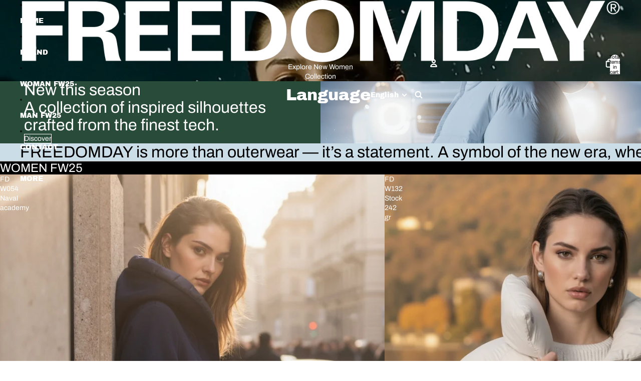

--- FILE ---
content_type: text/html; charset=utf-8
request_url: https://freedomday.it/
body_size: 30881
content:
<!doctype html>
<html
  class="no-js"
  lang="en"
>
  <head><link href="//freedomday.it/cdn/shop/t/6/assets/overflow-list.css?v=168694168152117541881757856044" as="style" rel="preload">
<link href="//freedomday.it/cdn/shop/t/6/assets/base.css?v=19295334643480327241757856044" rel="stylesheet" type="text/css" media="all" />
<link
        rel="icon"
        type="image/png"
        href="//freedomday.it/cdn/shop/files/freedomday_profile.png?crop=center&height=32&v=1755940376&width=32"
      >
    <link
      rel="expect"
      href="#MainContent"
      blocking="render"
      id="view-transition-render-blocker"
    ><meta charset="utf-8">
<meta
  http-equiv="X-UA-Compatible"
  content="IE=edge"
>
<meta
  name="viewport"
  content="width=device-width,initial-scale=1"
>
<meta
  name="view-transition"
  content="same-origin"
>
<meta
  name="theme-color"
  content=""
>

<meta
  property="og:site_name"
  content="FREEDOMDAY"
>
<meta
  property="og:url"
  content="https://freedomday.it/"
>
<meta
  property="og:title"
  content="FREEDOMDAY"
>
<meta
  property="og:type"
  content="website"
>
<meta
  property="og:description"
  content="FREEDOMDAY is more than outerwear — it’s a statement. A symbol of the new era, where freedom is redefined. From city streets to mountaintops, our intelligent jackets and dynamic outer layers are designed for those who reject limits — on movement, on identity, on systems."
><meta
    property="og:image"
    content="http://freedomday.it/cdn/shop/files/freedomday.jpg?v=1753434335"
  >
  <meta
    property="og:image:secure_url"
    content="https://freedomday.it/cdn/shop/files/freedomday.jpg?v=1753434335"
  >
  <meta
    property="og:image:width"
    content="1200"
  >
  <meta
    property="og:image:height"
    content="628"
  ><meta
  name="twitter:card"
  content="summary_large_image"
>
<meta
  name="twitter:title"
  content="FREEDOMDAY"
>
<meta
  name="twitter:description"
  content="FREEDOMDAY is more than outerwear — it’s a statement. A symbol of the new era, where freedom is redefined. From city streets to mountaintops, our intelligent jackets and dynamic outer layers are designed for those who reject limits — on movement, on identity, on systems."
>

<title>
  FREEDOMDAY
</title>

<link
  rel="canonical"
  href="https://freedomday.it/"
>


  <meta
    name="description"
    content="FREEDOMDAY is more than outerwear — it’s a statement. A symbol of the new era, where freedom is redefined. From city streets to mountaintops, our intelligent jackets and dynamic outer layers are designed for those who reject limits — on movement, on identity, on systems."
  >

<link
    rel="preconnect"
    href="https://fonts.shopifycdn.com"
    crossorigin
  >
<link
    rel="preload"
    as="font"
    href="//freedomday.it/cdn/fonts/archivo/archivo_n4.dc8d917cc69af0a65ae04d01fd8eeab28a3573c9.woff2"
    type="font/woff2"
    crossorigin
  ><link
    rel="preload"
    as="font"
    href="//freedomday.it/cdn/fonts/archivo/archivo_n4.dc8d917cc69af0a65ae04d01fd8eeab28a3573c9.woff2"
    type="font/woff2"
    crossorigin
  ><link
    rel="preload"
    as="font"
    href="//freedomday.it/cdn/fonts/archivo_black/archivoblack_n4.b08d53f45e5ceb17a38677219b15fcdd9c5f3519.woff2"
    type="font/woff2"
    crossorigin
  ><link
    rel="preload"
    as="font"
    href="//freedomday.it/cdn/fonts/archivo_black/archivoblack_n4.b08d53f45e5ceb17a38677219b15fcdd9c5f3519.woff2"
    type="font/woff2"
    crossorigin
  >
<script async crossorigin fetchpriority="high" src="/cdn/shopifycloud/importmap-polyfill/es-modules-shim.2.4.0.js"></script>
<script type="importmap">
  {
    "imports": {
      "@theme/critical": "//freedomday.it/cdn/shop/t/6/assets/critical.js?v=169402557219780209121757856044",
      "@theme/product-title": "//freedomday.it/cdn/shop/t/6/assets/product-title-truncation.js?v=81744426891537421781757856044",
      "@theme/component": "//freedomday.it/cdn/shop/t/6/assets/component.js?v=74239122572524296041757856045",
      "@theme/dialog": "//freedomday.it/cdn/shop/t/6/assets/dialog.js?v=94382931671780430451757856044",
      "@theme/events": "//freedomday.it/cdn/shop/t/6/assets/events.js?v=59172389608566392641757856044",
      "@theme/focus": "//freedomday.it/cdn/shop/t/6/assets/focus.js?v=60436577539430446401757856044",
      "@theme/morph": "//freedomday.it/cdn/shop/t/6/assets/morph.js?v=175376767362814376631757856044",
      "@theme/paginated-list": "//freedomday.it/cdn/shop/t/6/assets/paginated-list.js?v=95298315036233333871757856045",
      "@theme/performance": "//freedomday.it/cdn/shop/t/6/assets/performance.js?v=160961134082498414901757856045",
      "@theme/product-form": "//freedomday.it/cdn/shop/t/6/assets/product-form.js?v=127515301325557712001757856044",
      "@theme/recently-viewed-products": "//freedomday.it/cdn/shop/t/6/assets/recently-viewed-products.js?v=94729125001750262651757856044",
      "@theme/scrolling": "//freedomday.it/cdn/shop/t/6/assets/scrolling.js?v=10957690925586738441757856044",
      "@theme/section-renderer": "//freedomday.it/cdn/shop/t/6/assets/section-renderer.js?v=117273408521114569061757856044",
      "@theme/section-hydration": "//freedomday.it/cdn/shop/t/6/assets/section-hydration.js?v=177651605160027701221757856044",
      "@theme/utilities": "//freedomday.it/cdn/shop/t/6/assets/utilities.js?v=20543301071820501481757856045",
      "@theme/variant-picker": "//freedomday.it/cdn/shop/t/6/assets/variant-picker.js?v=113536721324242252251757856044",
      "@theme/media-gallery": "//freedomday.it/cdn/shop/t/6/assets/media-gallery.js?v=111441960308641931071757856044",
      "@theme/quick-add": "//freedomday.it/cdn/shop/t/6/assets/quick-add.js?v=74531385036627369001757856044",
      "@theme/paginated-list-aspect-ratio": "//freedomday.it/cdn/shop/t/6/assets/paginated-list-aspect-ratio.js?v=25254270272143792451757856044",
      "@theme/popover-polyfill": "//freedomday.it/cdn/shop/t/6/assets/popover-polyfill.js?v=119029313658895111201757856044"
    }
  }
</script>


  
  <script
    src="//freedomday.it/cdn/shop/t/6/assets/view-transitions.js?v=84877080446900032951757856045"
    async
    blocking="render"
  ></script>
  


<link
  rel="modulepreload"
  href="//freedomday.it/cdn/shop/t/6/assets/critical.js?v=169402557219780209121757856044"
>

<link
  rel="modulepreload"
  href="//freedomday.it/cdn/shop/t/6/assets/utilities.js?v=20543301071820501481757856045"
  fetchpriority="low"
>
<link
  rel="modulepreload"
  href="//freedomday.it/cdn/shop/t/6/assets/component.js?v=74239122572524296041757856045"
  fetchpriority="low"
>
<link
  rel="modulepreload"
  href="//freedomday.it/cdn/shop/t/6/assets/section-renderer.js?v=117273408521114569061757856044"
  fetchpriority="low"
>
<link
  rel="modulepreload"
  href="//freedomday.it/cdn/shop/t/6/assets/section-hydration.js?v=177651605160027701221757856044"
  fetchpriority="low"
>
<link
  rel="modulepreload"
  href="//freedomday.it/cdn/shop/t/6/assets/morph.js?v=175376767362814376631757856044"
  fetchpriority="low"
>



<link
  rel="modulepreload"
  href="//freedomday.it/cdn/shop/t/6/assets/focus.js?v=60436577539430446401757856044"
  fetchpriority="low"
>
<link
  rel="modulepreload"
  href="//freedomday.it/cdn/shop/t/6/assets/recently-viewed-products.js?v=94729125001750262651757856044"
  fetchpriority="low"
>
<link
  rel="modulepreload"
  href="//freedomday.it/cdn/shop/t/6/assets/scrolling.js?v=10957690925586738441757856044"
  fetchpriority="low"
>
<link
  rel="modulepreload"
  href="//freedomday.it/cdn/shop/t/6/assets/events.js?v=59172389608566392641757856044"
  fetchpriority="low"
>
<script
  src="//freedomday.it/cdn/shop/t/6/assets/popover-polyfill.js?v=119029313658895111201757856044"
  type="module"
  fetchpriority="low"
></script>
<script
  src="//freedomday.it/cdn/shop/t/6/assets/quick-add.js?v=74531385036627369001757856044"
  type="module"
  fetchpriority="low"
></script>

  <script
    src="//freedomday.it/cdn/shop/t/6/assets/cart-discount.js?v=107077853990124422021757856044"
    type="module"
    fetchpriority="low"
  ></script>

<script
  src="//freedomday.it/cdn/shop/t/6/assets/dialog.js?v=94382931671780430451757856044"
  type="module"
  fetchpriority="low"
></script>
<script
  src="//freedomday.it/cdn/shop/t/6/assets/variant-picker.js?v=113536721324242252251757856044"
  type="module"
  fetchpriority="low"
></script>
<script
  src="//freedomday.it/cdn/shop/t/6/assets/product-card.js?v=174129639976667491711757856044"
  type="module"
  fetchpriority="low"
></script>
<script
  src="//freedomday.it/cdn/shop/t/6/assets/product-form.js?v=127515301325557712001757856044"
  type="module"
  fetchpriority="low"
></script>
<script
  src="//freedomday.it/cdn/shop/t/6/assets/accordion-custom.js?v=99000499017714805851757856044"
  type="module"
  fetchpriority="low"
></script>
<script
  src="//freedomday.it/cdn/shop/t/6/assets/disclosure-custom.js?v=168050880623268140331757856044"
  type="module"
  fetchpriority="low"
></script>
<script
  src="//freedomday.it/cdn/shop/t/6/assets/media.js?v=37825095869491791421757856044"
  type="module"
  fetchpriority="low"
></script>
<script
  src="//freedomday.it/cdn/shop/t/6/assets/product-price.js?v=30079423257668675401757856044"
  type="module"
  fetchpriority="low"
></script>
<script
  src="//freedomday.it/cdn/shop/t/6/assets/product-title-truncation.js?v=81744426891537421781757856044"
  type="module"
  fetchpriority="low"
></script>
<script
  src="//freedomday.it/cdn/shop/t/6/assets/product-inventory.js?v=16343734458933704981757856044"
  type="module"
  fetchpriority="low"
></script>
<script
  src="//freedomday.it/cdn/shop/t/6/assets/show-more.js?v=94563802205717136101757856045"
  type="module"
  fetchpriority="low"
></script>
<script
  src="//freedomday.it/cdn/shop/t/6/assets/slideshow.js?v=63092151078244317761757856045"
  type="module"
  fetchpriority="low"
></script>
<script
  src="//freedomday.it/cdn/shop/t/6/assets/anchored-popover.js?v=95953304814728754461757856044"
  type="module"
  fetchpriority="low"
></script>
<script
  src="//freedomday.it/cdn/shop/t/6/assets/floating-panel.js?v=128677600744947036551757856045"
  type="module"
  fetchpriority="low"
></script>
<script
  src="//freedomday.it/cdn/shop/t/6/assets/video-background.js?v=25237992823806706551757856045"
  type="module"
  fetchpriority="low"
></script>
<script
  src="//freedomday.it/cdn/shop/t/6/assets/component-quantity-selector.js?v=56330027151833116691757856044"
  type="module"
  fetchpriority="low"
></script>
<script
  src="//freedomday.it/cdn/shop/t/6/assets/media-gallery.js?v=111441960308641931071757856044"
  type="module"
  fetchpriority="low"
></script>
<script
  src="//freedomday.it/cdn/shop/t/6/assets/rte-formatter.js?v=101420294193111439321757856044"
  type="module"
  fetchpriority="low"
></script>
<script
  src="//freedomday.it/cdn/shop/t/6/assets/gift-card-recipient-form.js?v=129634859299628245901757856044"
  type="module"
  fetchpriority="low"
></script>


  <script
    src="//freedomday.it/cdn/shop/t/6/assets/localization.js?v=87759161307859666401757856044"
    type="module"
    fetchpriority="low"
  ></script>





  <script
    src="//freedomday.it/cdn/shop/t/6/assets/product-card-link.js?v=97122579314620396511757856044"
    type="module"
    fetchpriority="low"
  ></script>


<script
  src="//freedomday.it/cdn/shop/t/6/assets/auto-close-details.js?v=58350291535404441581757856044"
  defer="defer"
></script>

<script>
  const basePath = 'https://cdn.shopify.com/static/themes/horizon/placeholders';
  const Theme = {
    placeholders: {
      general: [
        `${basePath}/general-1.png`,
        `${basePath}/general-2.png`,
        `${basePath}/general-3.png`,
        `${basePath}/general-4.png`,
        `${basePath}/general-5.png`,
        `${basePath}/general-6.png`,
        `${basePath}/general-7.png`,
      ],
      product: [`${basePath}/product-ball.png`, `${basePath}/product-cone.png`, `${basePath}/product-cube.png`],
    },
    translations: {
      placeholder_image: `Placeholder image`,
      added: `Added`,
      recipient_form_fields_visible: `Recipient form fields are now visible`,
      recipient_form_fields_hidden: `Recipient form fields are now hidden`,
      recipient_form_error: `There was an error with the form submission`,
    },
    routes: {
      cart_add_url: '/cart/add.js',
      cart_change_url: '/cart/change',
      cart_update_url: '/cart/update',
      cart_url: '/cart',
      predictive_search_url: '/search/suggest',
      search_url: '/search',
    },
    template: {
      name: 'index',
    },
  };
</script>
<style data-shopify>


  @font-face {
  font-family: Archivo;
  font-weight: 400;
  font-style: normal;
  font-display: swap;
  src: url("//freedomday.it/cdn/fonts/archivo/archivo_n4.dc8d917cc69af0a65ae04d01fd8eeab28a3573c9.woff2") format("woff2"),
       url("//freedomday.it/cdn/fonts/archivo/archivo_n4.bd6b9c34fdb81d7646836be8065ce3c80a2cc984.woff") format("woff");
}

  @font-face {
  font-family: Archivo;
  font-weight: 700;
  font-style: normal;
  font-display: swap;
  src: url("//freedomday.it/cdn/fonts/archivo/archivo_n7.651b020b3543640c100112be6f1c1b8e816c7f13.woff2") format("woff2"),
       url("//freedomday.it/cdn/fonts/archivo/archivo_n7.7e9106d320e6594976a7dcb57957f3e712e83c96.woff") format("woff");
}

  @font-face {
  font-family: Archivo;
  font-weight: 400;
  font-style: italic;
  font-display: swap;
  src: url("//freedomday.it/cdn/fonts/archivo/archivo_i4.37d8c4e02dc4f8e8b559f47082eb24a5c48c2908.woff2") format("woff2"),
       url("//freedomday.it/cdn/fonts/archivo/archivo_i4.839d35d75c605237591e73815270f86ab696602c.woff") format("woff");
}

  @font-face {
  font-family: Archivo;
  font-weight: 700;
  font-style: italic;
  font-display: swap;
  src: url("//freedomday.it/cdn/fonts/archivo/archivo_i7.3dc798c6f261b8341dd97dd5c78d97d457c63517.woff2") format("woff2"),
       url("//freedomday.it/cdn/fonts/archivo/archivo_i7.3b65e9d326e7379bd5f15bcb927c5d533d950ff6.woff") format("woff");
}


  

  


    @font-face {
  font-family: "Archivo Black";
  font-weight: 400;
  font-style: normal;
  font-display: swap;
  src: url("//freedomday.it/cdn/fonts/archivo_black/archivoblack_n4.b08d53f45e5ceb17a38677219b15fcdd9c5f3519.woff2") format("woff2"),
       url("//freedomday.it/cdn/fonts/archivo_black/archivoblack_n4.f60f1927c27470e666802dedb7cb371f393082b1.woff") format("woff");
}

    
    
    
  

  

  :root {
    /* Page Layout */
    --sidebar-width: 25rem;
    --narrow-content-width: 36rem;
    --normal-content-width: 42rem;
    --wide-content-width: 46rem;
    --narrow-page-width: 90rem;
    --normal-page-width: 120rem;
    --wide-page-width: 150rem;

    /* Section Heights */
    --section-height-small: 15rem;
    --section-height-medium: 25rem;
    --section-height-large: 35rem;

    @media screen and (min-width: 40em) {
      --section-height-small: 40svh;
      --section-height-medium: 55svh;
      --section-height-large: 70svh;
    }

    @media screen and (min-width: 60em) {
      --section-height-small: 50svh;
      --section-height-medium: 65svh;
      --section-height-large: 80svh;
    }

    /* Letter spacing */
    --letter-spacing-sm: 0.06em;
    --letter-spacing-md: 0.13em;

    /* Font families */
    --font-body--family: Archivo, sans-serif;
    --font-body--style: normal;
    --font-body--weight: 400;
    --font-subheading--family: Archivo, sans-serif;
    --font-subheading--style: normal;
    --font-subheading--weight: 400;
    --font-heading--family: "Archivo Black", sans-serif;
    --font-heading--style: normal;
    --font-heading--weight: 400;
    --font-accent--family: "Archivo Black", sans-serif;
    --font-accent--style: normal;
    --font-accent--weight: 400;

    /* Margin sizes */
    --font-h1--spacing: 0.25em;
    --font-h2--spacing: 0.25em;
    --font-h3--spacing: 0.25em;
    --font-h4--spacing: 0.25em;
    --font-h5--spacing: 0.25em;
    --font-h6--spacing: 0.25em;
    --font-paragraph--spacing: 0.5em;

    /* Heading colors */
    --font-h1--color: var(--color-foreground-heading);
    --font-h2--color: var(--color-foreground-heading);
    --font-h3--color: var(--color-foreground-heading);
    --font-h4--color: var(--color-foreground-heading);
    --font-h5--color: var(--color-foreground-heading);
    --font-h6--color: var(--color-foreground-heading);

    /** Z-Index / Layering */
    --layer-section-background: -2;
    --layer-lowest: -1;
    --layer-base: 0;
    --layer-flat: 1;
    --layer-raised: 2;
    --layer-heightened: 4;
    --layer-sticky: 8;
    --layer-window-overlay: 10;
    --layer-header-menu: 12;
    --layer-overlay: 16;
    --layer-menu-drawer: 18;
    --layer-temporary: 20;

    /* Max-width / Measure */
    --max-width--body-normal: 50ch;
    --max-width--body-narrow: 35ch;

    --max-width--heading-normal: 50ch;
    --max-width--heading-narrow: 30ch;

    --max-width--display-normal: 20ch;
    --max-width--display-narrow: 15ch;
    --max-width--display-tight: 5ch;

    /* Letter-spacing / Tracking */
    --letter-spacing--display-tight: -0.03em;
    --letter-spacing--display-normal: 0em;
    --letter-spacing--display-loose: 0.03em;

    --letter-spacing--heading-tight: -0.03em;
    --letter-spacing--heading-normal: 0em;
    --letter-spacing--heading-loose: 0.03em;

    --letter-spacing--body-tight: -0.03em;
    --letter-spacing--body-normal: 0em;
    --letter-spacing--body-loose: 0.03em;

    /* Line height / Leading */
    --line-height: 1;

    --line-height--display-tight: 1;
    --line-height--display-normal: 1.1;
    --line-height--display-loose: 1.2;

    --line-height--heading-tight: 1.15;
    --line-height--heading-normal: 1.25;
    --line-height--heading-loose: 1.35;

    --line-height--body-tight: 1.2;
    --line-height--body-normal: 1.4;
    --line-height--body-loose: 1.6;

    /* Typography presets */
    --font-size--paragraph: 0.875rem;--font-size--h1: clamp(2.25rem, 7.2vw, 4.5rem);--font-size--h2: 2.0rem;--font-size--h3: 1.5rem;--font-size--h4: 0.875rem;--font-size--h5: 0.875rem;--font-size--h6: 0.75rem;--font-paragraph--weight: 400;--font-paragraph--letter-spacing: var(--letter-spacing--body-normal);--font-paragraph--size: var(--font-size--paragraph);--font-paragraph--family: var(--font-body--family);--font-paragraph--style: var(--font-body--style);--font-paragraph--case: ;--font-paragraph--line-height: var(--line-height--body-normal);--font-h1--weight: var(--font-primary--weight);--font-h1--letter-spacing: var(--letter-spacing--heading-normal);--font-h1--size: var(--font-size--h1);--font-h1--family: var(--font-primary--family);--font-h1--style: var(--font-primary--style);--font-h1--case: none;--font-h1--line-height: var(--line-height--display-tight);--font-h2--weight: var(--font-primary--weight);--font-h2--letter-spacing: var(--letter-spacing--heading-normal);--font-h2--size: var(--font-size--h2);--font-h2--family: var(--font-primary--family);--font-h2--style: var(--font-primary--style);--font-h2--case: none;--font-h2--line-height: var(--line-height--display-normal);--font-h3--weight: var(--font-primary--weight);--font-h3--letter-spacing: var(--letter-spacing--heading-normal);--font-h3--size: var(--font-size--h3);--font-h3--family: var(--font-primary--family);--font-h3--style: var(--font-primary--style);--font-h3--case: none;--font-h3--line-height: var(--line-height--display-normal);--font-h4--weight: var(--font-secondary--weight);--font-h4--letter-spacing: var(--letter-spacing--heading-normal);--font-h4--size: var(--font-size--h4);--font-h4--family: var(--font-secondary--family);--font-h4--style: var(--font-secondary--style);--font-h4--case: none;--font-h4--line-height: var(--line-height--display-normal);--font-h5--weight: var(--font-body--weight);--font-h5--letter-spacing: var(--letter-spacing--heading-normal);--font-h5--size: var(--font-size--h5);--font-h5--family: var(--font-body--family);--font-h5--style: var(--font-body--style);--font-h5--case: none;--font-h5--line-height: var(--line-height--display-normal);--font-h6--weight: var(--font-subheading--weight);--font-h6--letter-spacing: var(--letter-spacing--heading-loose);--font-h6--size: var(--font-size--h6);--font-h6--family: var(--font-subheading--family);--font-h6--style: var(--font-subheading--style);--font-h6--case: uppercase;--font-h6--line-height: var(--line-height--display-normal);

    /* Hardcoded font sizes */
    --font-size--2xs: 0.625rem;
    --font-size--xs: 0.8125rem;
    --font-size--sm: 0.875rem;
    --font-size--md: 1rem;
    --font-size--lg: 1.125rem;
    --font-size--xl: 1.25rem;
    --font-size--2xl: 1.5rem;
    --font-size--3xl: 2rem;
    --font-size--4xl: 2.5rem;
    --font-size--5xl: 3rem;
    --font-size--6xl: 3.5rem;

    /* Menu font sizes */
    --menu-font-sm--size: 0.875rem;
    --menu-font-sm--line-height: calc(1.1 + 0.5 * min(16 / 14));
    --menu-font-md--size: 1rem;
    --menu-font-md--line-height: calc(1.1 + 0.5 * min(16 / 16));
    --menu-font-lg--size: 1.125rem;
    --menu-font-lg--line-height: calc(1.1 + 0.5 * min(16 / 18));
    --menu-font-xl--size: 1.25rem;
    --menu-font-xl--line-height: calc(1.1 + 0.5 * min(16 / 20));
    --menu-font-2xl--size: 1.75rem;
    --menu-font-2xl--line-height: calc(1.1 + 0.5 * min(16 / 28));

    /* Colors */
    --color-error: #8B0000;
    --color-success: #006400;
    --color-white: #FFFFFF;
    --color-white-rgb: 255 255 255;
    --color-black: #000000;
    --color-instock: #3ED660;
    --color-lowstock: #EE9441;
    --color-outofstock: #C8C8C8;

    /* Opacity */
    --opacity-5: 0.05;
    --opacity-8: 0.08;
    --opacity-10: 0.1;
    --opacity-15: 0.15;
    --opacity-20: 0.2;
    --opacity-25: 0.25;
    --opacity-30: 0.3;
    --opacity-40: 0.4;
    --opacity-50: 0.5;
    --opacity-60: 0.6;
    --opacity-70: 0.7;
    --opacity-80: 0.8;
    --opacity-85: 0.85;
    --opacity-90: 0.9;
    --opacity-subdued-text: var(--opacity-70);

    --shadow-button: 0 2px 3px rgb(0 0 0 / 20%);
    --gradient-image-overlay: linear-gradient(to top, rgb(0 0 0 / 0.5), transparent);

    /* Spacing */
    --margin-3xs: 0.125rem;
    --margin-2xs: 0.3rem;
    --margin-xs: 0.5rem;
    --margin-sm: 0.7rem;
    --margin-md: 0.8rem;
    --margin-lg: 1rem;
    --margin-xl: 1.25rem;
    --margin-2xl: 1.5rem;
    --margin-3xl: 1.75rem;
    --margin-4xl: 2rem;
    --margin-5xl: 3rem;
    --margin-6xl: 5rem;

    --scroll-margin: 50px;

    --padding-3xs: 0.125rem;
    --padding-2xs: 0.25rem;
    --padding-xs: 0.5rem;
    --padding-sm: 0.7rem;
    --padding-md: 0.8rem;
    --padding-lg: 1rem;
    --padding-xl: 1.25rem;
    --padding-2xl: 1.5rem;
    --padding-3xl: 1.75rem;
    --padding-4xl: 2rem;
    --padding-5xl: 3rem;
    --padding-6xl: 4rem;

    --gap-3xs: 0.125rem;
    --gap-2xs: 0.3rem;
    --gap-xs: 0.5rem;
    --gap-sm: 0.7rem;
    --gap-md: 0.9rem;
    --gap-lg: 1rem;
    --gap-xl: 1.25rem;
    --gap-2xl: 2rem;
    --gap-3xl: 3rem;

    --spacing-scale-sm: 0.6;
    --spacing-scale-md: 0.7;
    --spacing-scale-default: 1.0;

    /* Checkout buttons gap */
    --checkout-button-gap: 8px;

    /* Borders */
    --style-border-width: 1px;
    --style-border-radius-xs: 0.2rem;
    --style-border-radius-sm: 0.6rem;
    --style-border-radius-md: 0.8rem;
    --style-border-radius-50: 50%;
    --style-border-radius-lg: 1rem;
    --style-border-radius-pills: 40px;
    --style-border-radius-inputs: 8px;
    --style-border-radius-buttons-primary: 2px;
    --style-border-radius-buttons-secondary: 0px;
    --style-border-width-primary: 1px;
    --style-border-width-secondary: 1px;
    --style-border-width-inputs: 1px;
    --style-border-radius-popover: 8px;
    --style-border-popover: 1px none rgb(var(--color-border-rgb) / 50%);
    --style-border-drawer: 1px none rgb(var(--color-border-rgb) / 50%);
    --style-border-swatch-opacity: 10%;
    --style-border-swatch-width: 1px;
    --style-border-swatch-style: solid;

    /* Animation */
    --ease-out-cubic: cubic-bezier(0.33, 1, 0.68, 1);
    --ease-out-quad: cubic-bezier(0.32, 0.72, 0, 1);
    --animation-speed-fast: 0.0625s;
    --animation-speed: 0.125s;
    --animation-speed-slow: 0.2s;
    --animation-speed-medium: 0.15s;
    --animation-easing: ease-in-out;
    --animation-slideshow-easing: cubic-bezier(0.4, 0, 0.2, 1);
    --drawer-animation-speed: 0.2s;
    --animation-values-slow: var(--animation-speed-slow) var(--animation-easing);
    --animation-values: var(--animation-speed) var(--animation-easing);
    --animation-values-fast: var(--animation-speed-fast) var(--animation-easing);
    --animation-values-allow-discrete: var(--animation-speed) var(--animation-easing) allow-discrete;
    --animation-timing-hover: cubic-bezier(0.25, 0.46, 0.45, 0.94);
    --animation-timing-active: cubic-bezier(0.5, 0, 0.75, 0);
    --animation-timing-bounce: cubic-bezier(0.34, 1.56, 0.64, 1);
    --animation-timing-default: cubic-bezier(0, 0, 0.2, 1);
    --animation-timing-fade-in: cubic-bezier(0.16, 1, 0.3, 1);
    --animation-timing-fade-out: cubic-bezier(0.4, 0, 0.2, 1);

    /* View transitions */
    /* View transition old */
    --view-transition-old-main-content: var(--animation-speed) var(--animation-easing) both fadeOut;

    /* View transition new */
    --view-transition-new-main-content: var(--animation-speed) var(--animation-easing) both fadeIn, var(--animation-speed) var(--animation-easing) both slideInTopViewTransition;

    /* Focus */
    --focus-outline-width: 0.09375rem;
    --focus-outline-offset: 0.2em;

    /* Badges */
    --badge-blob-padding-block: 1px;
    --badge-blob-padding-inline: 12px 8px;
    --badge-rectangle-padding-block: 1px;
    --badge-rectangle-padding-inline: 6px;
    @media screen and (min-width: 750px) {
      --badge-blob-padding-block: 4px;
      --badge-blob-padding-inline: 16px 12px;
      --badge-rectangle-padding-block: 4px;
      --badge-rectangle-padding-inline: 10px;
    }

    /* Icons */
    --icon-size-2xs: 0.6rem;
    --icon-size-xs: 0.85rem;
    --icon-size-sm: 1.25rem;
    --icon-size-md: 1.375rem;
    --icon-size-lg: 1.5rem;
    --icon-stroke-width: 2px;

    /* Input */
    --input-email-min-width: 200px;
    --input-search-max-width: 650px;
    --input-padding-y: 0.8rem;
    --input-padding-x: 0.8rem;
    --input-padding: var(--input-padding-y) var(--input-padding-x);
    --input-box-shadow-width: var(--style-border-width-inputs);
    --input-box-shadow: 0 0 0 var(--input-box-shadow-width) var(--color-input-border);
    --input-box-shadow-focus: 0 0 0 calc(var(--input-box-shadow-width) + 0.5px) var(--color-input-border);
    --input-disabled-background-color: rgb(var(--color-foreground-rgb) / var(--opacity-10));
    --input-disabled-border-color: rgb(var(--color-foreground-rgb) / var(--opacity-5));
    --input-disabled-text-color: rgb(var(--color-foreground-rgb) / var(--opacity-50));
    --input-textarea-min-height: 55px;

    /* Button size */
    --button-size-sm: 30px;
    --button-size-md: 36px;
    --button-size: var(--minimum-touch-target);
    --button-padding-inline: 24px;
    --button-padding-block: 16px;

    /* Button font-family */
    --button-font-family-primary: var(--font-body--family);
    --button-font-family-secondary: var(--font-body--family);

    /* Button font-weight */
    --button-font-weight-primary: default;
    --button-font-weight-secondary: default;

    /* Button text case */
    --button-text-case: ;
    --button-text-case-primary: default;
    --button-text-case-secondary: default;

    /* Borders */
    --border-color: rgb(var(--color-border-rgb) / var(--opacity-50));
    --border-width-sm: 1px;
    --border-width-md: 2px;
    --border-width-lg: 5px;

    /* Drawers */
    --drawer-inline-padding: 25px;
    --drawer-menu-inline-padding: 2.5rem;
    --drawer-header-block-padding: 20px;
    --drawer-content-block-padding: 10px;
    --drawer-header-desktop-top: 0rem;
    --drawer-padding: calc(var(--padding-sm) + 7px);
    --drawer-height: 100dvh;
    --drawer-width: 95vw;
    --drawer-max-width: 500px;

    /* Variant Picker Swatches */
    --variant-picker-swatch-width-unitless: 25;
    --variant-picker-swatch-height-unitless: 25;
    --variant-picker-swatch-width: 25px;
    --variant-picker-swatch-height: 25px;
    --variant-picker-swatch-radius: 100px;
    --variant-picker-border-width: 1px;
    --variant-picker-border-style: solid;
    --variant-picker-border-opacity: 10%;

    /* Variant Picker Buttons */
    --variant-picker-button-radius: 2px;
    --variant-picker-button-border-width: 1px;

    /* Slideshow */
    --slideshow-controls-size: 3.5rem;
    --slideshow-controls-icon: 2rem;
    --peek-next-slide-size: 3rem;

    /* Utilities */
    --backdrop-opacity: 0.15;
    --backdrop-color-rgb: var(--color-shadow-rgb);
    --minimum-touch-target: 44px;
    --disabled-opacity: 0.5;
    --skeleton-opacity: 0.025;

    /* Shapes */
    --shape--circle: circle(50% at center);
    --shape--sunburst: polygon(100% 50%,94.62% 55.87%,98.3% 62.94%,91.57% 67.22%,93.3% 75%,85.7% 77.39%,85.36% 85.36%,77.39% 85.7%,75% 93.3%,67.22% 91.57%,62.94% 98.3%,55.87% 94.62%,50% 100%,44.13% 94.62%,37.06% 98.3%,32.78% 91.57%,25% 93.3%,22.61% 85.7%,14.64% 85.36%,14.3% 77.39%,6.7% 75%,8.43% 67.22%,1.7% 62.94%,5.38% 55.87%,0% 50%,5.38% 44.13%,1.7% 37.06%,8.43% 32.78%,6.7% 25%,14.3% 22.61%,14.64% 14.64%,22.61% 14.3%,25% 6.7%,32.78% 8.43%,37.06% 1.7%,44.13% 5.38%,50% 0%,55.87% 5.38%,62.94% 1.7%,67.22% 8.43%,75% 6.7%,77.39% 14.3%,85.36% 14.64%,85.7% 22.61%,93.3% 25%,91.57% 32.78%,98.3% 37.06%,94.62% 44.13%);
    --shape--diamond: polygon(50% 0%, 100% 50%, 50% 100%, 0% 50%);
    --shape--blob: polygon(85.349% 11.712%, 87.382% 13.587%, 89.228% 15.647%, 90.886% 17.862%, 92.359% 20.204%, 93.657% 22.647%, 94.795% 25.169%, 95.786% 27.752%, 96.645% 30.382%, 97.387% 33.048%, 98.025% 35.740%, 98.564% 38.454%, 99.007% 41.186%, 99.358% 43.931%, 99.622% 46.685%, 99.808% 49.446%, 99.926% 52.210%, 99.986% 54.977%, 99.999% 57.744%, 99.975% 60.511%, 99.923% 63.278%, 99.821% 66.043%, 99.671% 68.806%, 99.453% 71.565%, 99.145% 74.314%, 98.724% 77.049%, 98.164% 79.759%, 97.433% 82.427%, 96.495% 85.030%, 95.311% 87.529%, 93.841% 89.872%, 92.062% 91.988%, 89.972% 93.796%, 87.635% 95.273%, 85.135% 96.456%, 82.532% 97.393%, 79.864% 98.127%, 77.156% 98.695%, 74.424% 99.129%, 71.676% 99.452%, 68.918% 99.685%, 66.156% 99.844%, 63.390% 99.942%, 60.624% 99.990%, 57.856% 99.999%, 55.089% 99.978%, 52.323% 99.929%, 49.557% 99.847%, 46.792% 99.723%, 44.031% 99.549%, 41.273% 99.317%, 38.522% 99.017%, 35.781% 98.639%, 33.054% 98.170%, 30.347% 97.599%, 27.667% 96.911%, 25.024% 96.091%, 22.432% 95.123%, 19.907% 93.994%, 17.466% 92.690%, 15.126% 91.216%, 12.902% 89.569%, 10.808% 87.761%, 8.854% 85.803%, 7.053% 83.703%, 5.418% 81.471%, 3.962% 79.119%, 2.702% 76.656%, 1.656% 74.095%, 0.846% 71.450%, 0.294% 68.740%, 0.024% 65.987%, 0.050% 63.221%, 0.343% 60.471%, 0.858% 57.752%, 1.548% 55.073%, 2.370% 52.431%, 3.283% 49.819%, 4.253% 47.227%, 5.249% 44.646%, 6.244% 42.063%, 7.211% 39.471%, 8.124% 36.858%, 8.958% 34.220%, 9.711% 31.558%, 10.409% 28.880%, 11.083% 26.196%, 11.760% 23.513%, 12.474% 20.839%, 13.259% 18.186%, 14.156% 15.569%, 15.214% 13.012%, 16.485% 10.556%, 18.028% 8.261%, 19.883% 6.211%, 22.041% 4.484%, 24.440% 3.110%, 26.998% 2.057%, 29.651% 1.275%, 32.360% 0.714%, 35.101% 0.337%, 37.859% 0.110%, 40.624% 0.009%, 43.391% 0.016%, 46.156% 0.113%, 48.918% 0.289%, 51.674% 0.533%, 54.425% 0.837%, 57.166% 1.215%, 59.898% 1.654%, 62.618% 2.163%, 65.322% 2.750%, 68.006% 3.424%, 70.662% 4.197%, 73.284% 5.081%, 75.860% 6.091%, 78.376% 7.242%, 80.813% 8.551%, 83.148% 10.036%, 85.349% 11.712%);

    /* Buy buttons */
    --height-buy-buttons: calc(var(--padding-lg) * 2 + var(--icon-size-sm));

    /* Card image height variables */
    --height-small: 10rem;
    --height-medium: 11.5rem;
    --height-large: 13rem;
    --height-full: 100vh;

    @media screen and (min-width: 750px) {
      --height-small: 17.5rem;
      --height-medium: 21.25rem;
      --height-large: 25rem;
    }

    /* Modal */
    --modal-max-height: 65dvh;

    /* Card styles for search */
    --card-bg-hover: rgb(var(--color-foreground-rgb) / var(--opacity-5));
    --card-border-hover: rgb(var(--color-foreground-rgb) / var(--opacity-30));
    --card-border-focus: rgb(var(--color-foreground-rgb) / var(--opacity-10));

    /* Cart */
    --cart-primary-font-family: var(--font-body--family);
    --cart-primary-font-style: var(--font-body--style);
    --cart-primary-font-weight: var(--font-body--weight);
    --cart-secondary-font-family: var(--font-primary--family);
    --cart-secondary-font-style: var(--font-primary--style);
    --cart-secondary-font-weight: var(--font-primary--weight);
  }
</style>
<style data-shopify>
  
    
      :root,
    
    
    
    .color-scheme-1 {
        --color-background: rgb(255 255 255 / 1.0);
        /* RGB values only to apply different opacities - Relative color values are not supported in iOS < 16.4 */
        --color-background-rgb: 255 255 255;
        --opacity-5-15: 0.05;
        --opacity-10-25: 0.1;
        --opacity-35-55: 0.35;
        --opacity-40-60: 0.4;
        --opacity-30-60: 0.3;
        --color-foreground: rgb(3 3 2 / 0.76);
        --color-foreground-rgb: 3 3 2;
        --color-foreground-heading: rgb(3 3 2 / 1.0);
        --color-foreground-heading-rgb: 3 3 2;
        --color-primary: rgb(3 3 2 / 1.0);
        --color-primary-rgb: 3 3 2;
        --color-primary-hover: rgb(3 3 2 / 1.0);
        --color-primary-hover-rgb: 3 3 2;
        --color-border: rgb(211 206 197 / 1.0);
        --color-border-rgb: 211 206 197;
        --color-shadow: rgb(3 3 2 / 1.0);
        --color-shadow-rgb: 3 3 2;
        --color-primary-button-text: rgb(255 255 255 / 1.0);
        --color-primary-button-background: rgb(3 3 2 / 1.0);
        --color-primary-button-border: rgb(3 3 2 / 1.0);
        --color-primary-button-hover-text: rgb(3 3 2 / 1.0);
        --color-primary-button-hover-background: rgb(3 3 2 / 0.08);
        --color-primary-button-hover-border: rgb(3 3 2 / 1.0);
        --color-secondary-button-text: rgb(3 3 2 / 1.0);
        --color-secondary-button-background: rgb(0 0 0 / 0.0);
        --color-secondary-button-border: rgb(211 206 197 / 1.0);
        --color-secondary-button-hover-text: rgb(3 3 2 / 1.0);
        --color-secondary-button-hover-background: rgb(0 0 0 / 0.0);
        --color-secondary-button-hover-border: rgb(3 3 2 / 1.0);
        --color-input-background: rgb(211 206 197 / 0.09);
        --color-input-text: rgb(3 3 2 / 1.0);
        --color-input-text-rgb: 3 3 2;
        --color-input-border: rgb(211 206 197 / 1.0);
        --color-input-hover-background: rgb(245 245 245 / 1.0);
        --color-variant-background: rgb(0 0 0 / 0.0);
        --color-variant-border: rgb(3 3 2 / 0.11);
        --color-variant-text: rgb(0 0 0 / 1.0);
        --color-variant-text-rgb: 0 0 0;
        --color-variant-hover-background: rgb(245 245 245 / 1.0);
        --color-variant-hover-text: rgb(0 0 0 / 1.0);
        --color-variant-hover-border: rgb(230 230 230 / 1.0);
        --color-selected-variant-background: rgb(0 0 0 / 0.0);
        --color-selected-variant-border: rgb(3 3 2 / 1.0);
        --color-selected-variant-text: rgb(3 3 2 / 1.0);
        --color-selected-variant-hover-background: rgb(26 26 26 / 1.0);
        --color-selected-variant-hover-text: rgb(255 255 255 / 1.0);
        --color-selected-variant-hover-border: rgb(26 26 26 / 1.0);

        --input-disabled-background-color: rgb(var(--color-foreground-rgb) / var(--opacity-10));
        --input-disabled-border-color: rgb(var(--color-foreground-rgb) / var(--opacity-5-15));
        --input-disabled-text-color: rgb(var(--color-foreground-rgb) / var(--opacity-50));
        --color-foreground-muted: rgb(var(--color-foreground-rgb) / var(--opacity-60));
        --font-h1--color: var(--color-foreground-heading);
        --font-h2--color: var(--color-foreground-heading);
        --font-h3--color: var(--color-foreground-heading);
        --font-h4--color: var(--color-foreground-heading);
        --font-h5--color: var(--color-foreground-heading);
        --font-h6--color: var(--color-foreground-heading);

        /* Shadows */
        
          --shadow-drawer: 0px 4px 20px rgb(var(--color-shadow-rgb) / var(--opacity-15));
        
        
          --shadow-blur: 20px;
          --shadow-popover: 0px 4px 20px rgb(var(--color-shadow-rgb) / var(--opacity-15));
        
      }
  
    
    
    
    .color-scheme-2 {
        --color-background: rgb(237 235 231 / 1.0);
        /* RGB values only to apply different opacities - Relative color values are not supported in iOS < 16.4 */
        --color-background-rgb: 237 235 231;
        --opacity-5-15: 0.05;
        --opacity-10-25: 0.1;
        --opacity-35-55: 0.35;
        --opacity-40-60: 0.4;
        --opacity-30-60: 0.3;
        --color-foreground: rgb(0 0 0 / 1.0);
        --color-foreground-rgb: 0 0 0;
        --color-foreground-heading: rgb(0 0 0 / 1.0);
        --color-foreground-heading-rgb: 0 0 0;
        --color-primary: rgb(0 0 0 / 1.0);
        --color-primary-rgb: 0 0 0;
        --color-primary-hover: rgb(0 0 0 / 1.0);
        --color-primary-hover-rgb: 0 0 0;
        --color-border: rgb(0 0 0 / 1.0);
        --color-border-rgb: 0 0 0;
        --color-shadow: rgb(0 0 0 / 1.0);
        --color-shadow-rgb: 0 0 0;
        --color-primary-button-text: rgb(255 255 255 / 1.0);
        --color-primary-button-background: rgb(0 0 0 / 1.0);
        --color-primary-button-border: rgb(0 0 0 / 1.0);
        --color-primary-button-hover-text: rgb(0 0 0 / 1.0);
        --color-primary-button-hover-background: rgb(0 0 0 / 0.0);
        --color-primary-button-hover-border: rgb(0 0 0 / 1.0);
        --color-secondary-button-text: rgb(0 0 0 / 1.0);
        --color-secondary-button-background: rgb(0 0 0 / 0.0);
        --color-secondary-button-border: rgb(0 0 0 / 1.0);
        --color-secondary-button-hover-text: rgb(255 255 255 / 1.0);
        --color-secondary-button-hover-background: rgb(0 0 0 / 1.0);
        --color-secondary-button-hover-border: rgb(0 0 0 / 1.0);
        --color-input-background: rgb(255 255 255 / 1.0);
        --color-input-text: rgb(0 0 0 / 1.0);
        --color-input-text-rgb: 0 0 0;
        --color-input-border: rgb(0 0 0 / 1.0);
        --color-input-hover-background: rgb(245 245 245 / 1.0);
        --color-variant-background: rgb(255 255 255 / 1.0);
        --color-variant-border: rgb(230 230 230 / 1.0);
        --color-variant-text: rgb(0 0 0 / 1.0);
        --color-variant-text-rgb: 0 0 0;
        --color-variant-hover-background: rgb(245 245 245 / 1.0);
        --color-variant-hover-text: rgb(0 0 0 / 1.0);
        --color-variant-hover-border: rgb(230 230 230 / 1.0);
        --color-selected-variant-background: rgb(0 0 0 / 1.0);
        --color-selected-variant-border: rgb(0 0 0 / 1.0);
        --color-selected-variant-text: rgb(255 255 255 / 1.0);
        --color-selected-variant-hover-background: rgb(26 26 26 / 1.0);
        --color-selected-variant-hover-text: rgb(255 255 255 / 1.0);
        --color-selected-variant-hover-border: rgb(26 26 26 / 1.0);

        --input-disabled-background-color: rgb(var(--color-foreground-rgb) / var(--opacity-10));
        --input-disabled-border-color: rgb(var(--color-foreground-rgb) / var(--opacity-5-15));
        --input-disabled-text-color: rgb(var(--color-foreground-rgb) / var(--opacity-50));
        --color-foreground-muted: rgb(var(--color-foreground-rgb) / var(--opacity-60));
        --font-h1--color: var(--color-foreground-heading);
        --font-h2--color: var(--color-foreground-heading);
        --font-h3--color: var(--color-foreground-heading);
        --font-h4--color: var(--color-foreground-heading);
        --font-h5--color: var(--color-foreground-heading);
        --font-h6--color: var(--color-foreground-heading);

        /* Shadows */
        
          --shadow-drawer: 0px 4px 20px rgb(var(--color-shadow-rgb) / var(--opacity-15));
        
        
          --shadow-blur: 20px;
          --shadow-popover: 0px 4px 20px rgb(var(--color-shadow-rgb) / var(--opacity-15));
        
      }
  
    
    
    
    .color-scheme-3 {
        --color-background: rgb(41 75 58 / 1.0);
        /* RGB values only to apply different opacities - Relative color values are not supported in iOS < 16.4 */
        --color-background-rgb: 41 75 58;
        --opacity-5-15: 0.15;
        --opacity-10-25: 0.25;
        --opacity-35-55: 0.55;
        --opacity-40-60: 0.6;
        --opacity-30-60: 0.6;
        --color-foreground: rgb(255 255 255 / 1.0);
        --color-foreground-rgb: 255 255 255;
        --color-foreground-heading: rgb(255 255 255 / 1.0);
        --color-foreground-heading-rgb: 255 255 255;
        --color-primary: rgb(255 255 255 / 1.0);
        --color-primary-rgb: 255 255 255;
        --color-primary-hover: rgb(255 255 255 / 1.0);
        --color-primary-hover-rgb: 255 255 255;
        --color-border: rgb(214 212 211 / 1.0);
        --color-border-rgb: 214 212 211;
        --color-shadow: rgb(0 0 0 / 1.0);
        --color-shadow-rgb: 0 0 0;
        --color-primary-button-text: rgb(0 0 0 / 1.0);
        --color-primary-button-background: rgb(255 255 255 / 1.0);
        --color-primary-button-border: rgb(255 255 255 / 1.0);
        --color-primary-button-hover-text: rgb(255 255 255 / 1.0);
        --color-primary-button-hover-background: rgb(0 0 0 / 0.0);
        --color-primary-button-hover-border: rgb(255 255 255 / 1.0);
        --color-secondary-button-text: rgb(255 255 255 / 1.0);
        --color-secondary-button-background: rgb(0 0 0 / 0.0);
        --color-secondary-button-border: rgb(255 255 255 / 1.0);
        --color-secondary-button-hover-text: rgb(0 0 0 / 1.0);
        --color-secondary-button-hover-background: rgb(255 255 255 / 1.0);
        --color-secondary-button-hover-border: rgb(255 255 255 / 1.0);
        --color-input-background: rgb(0 0 0 / 0.0);
        --color-input-text: rgb(255 255 255 / 1.0);
        --color-input-text-rgb: 255 255 255;
        --color-input-border: rgb(255 255 255 / 1.0);
        --color-input-hover-background: rgb(255 255 255 / 0.08);
        --color-variant-background: rgb(255 255 255 / 1.0);
        --color-variant-border: rgb(230 230 230 / 1.0);
        --color-variant-text: rgb(0 0 0 / 1.0);
        --color-variant-text-rgb: 0 0 0;
        --color-variant-hover-background: rgb(245 245 245 / 1.0);
        --color-variant-hover-text: rgb(0 0 0 / 1.0);
        --color-variant-hover-border: rgb(230 230 230 / 1.0);
        --color-selected-variant-background: rgb(0 0 0 / 1.0);
        --color-selected-variant-border: rgb(0 0 0 / 1.0);
        --color-selected-variant-text: rgb(255 255 255 / 1.0);
        --color-selected-variant-hover-background: rgb(26 26 26 / 1.0);
        --color-selected-variant-hover-text: rgb(255 255 255 / 1.0);
        --color-selected-variant-hover-border: rgb(26 26 26 / 1.0);

        --input-disabled-background-color: rgb(var(--color-foreground-rgb) / var(--opacity-10));
        --input-disabled-border-color: rgb(var(--color-foreground-rgb) / var(--opacity-5-15));
        --input-disabled-text-color: rgb(var(--color-foreground-rgb) / var(--opacity-50));
        --color-foreground-muted: rgb(var(--color-foreground-rgb) / var(--opacity-60));
        --font-h1--color: var(--color-foreground-heading);
        --font-h2--color: var(--color-foreground-heading);
        --font-h3--color: var(--color-foreground-heading);
        --font-h4--color: var(--color-foreground-heading);
        --font-h5--color: var(--color-foreground-heading);
        --font-h6--color: var(--color-foreground-heading);

        /* Shadows */
        
          --shadow-drawer: 0px 4px 20px rgb(var(--color-shadow-rgb) / var(--opacity-15));
        
        
          --shadow-blur: 20px;
          --shadow-popover: 0px 4px 20px rgb(var(--color-shadow-rgb) / var(--opacity-15));
        
      }
  
    
    
    
    .color-scheme-4 {
        --color-background: rgb(203 222 232 / 1.0);
        /* RGB values only to apply different opacities - Relative color values are not supported in iOS < 16.4 */
        --color-background-rgb: 203 222 232;
        --opacity-5-15: 0.05;
        --opacity-10-25: 0.1;
        --opacity-35-55: 0.35;
        --opacity-40-60: 0.4;
        --opacity-30-60: 0.3;
        --color-foreground: rgb(0 0 0 / 1.0);
        --color-foreground-rgb: 0 0 0;
        --color-foreground-heading: rgb(0 0 0 / 1.0);
        --color-foreground-heading-rgb: 0 0 0;
        --color-primary: rgb(0 0 0 / 1.0);
        --color-primary-rgb: 0 0 0;
        --color-primary-hover: rgb(146 74 98 / 1.0);
        --color-primary-hover-rgb: 146 74 98;
        --color-border: rgb(0 0 0 / 1.0);
        --color-border-rgb: 0 0 0;
        --color-shadow: rgb(0 0 0 / 1.0);
        --color-shadow-rgb: 0 0 0;
        --color-primary-button-text: rgb(255 255 255 / 1.0);
        --color-primary-button-background: rgb(0 0 0 / 1.0);
        --color-primary-button-border: rgb(0 0 0 / 1.0);
        --color-primary-button-hover-text: rgb(0 0 0 / 1.0);
        --color-primary-button-hover-background: rgb(0 0 0 / 0.0);
        --color-primary-button-hover-border: rgb(0 0 0 / 1.0);
        --color-secondary-button-text: rgb(0 0 0 / 1.0);
        --color-secondary-button-background: rgb(0 0 0 / 0.0);
        --color-secondary-button-border: rgb(0 0 0 / 1.0);
        --color-secondary-button-hover-text: rgb(255 255 255 / 1.0);
        --color-secondary-button-hover-background: rgb(0 0 0 / 1.0);
        --color-secondary-button-hover-border: rgb(0 0 0 / 1.0);
        --color-input-background: rgb(255 255 255 / 1.0);
        --color-input-text: rgb(0 0 0 / 1.0);
        --color-input-text-rgb: 0 0 0;
        --color-input-border: rgb(0 0 0 / 1.0);
        --color-input-hover-background: rgb(245 245 245 / 1.0);
        --color-variant-background: rgb(255 255 255 / 1.0);
        --color-variant-border: rgb(230 230 230 / 1.0);
        --color-variant-text: rgb(0 0 0 / 1.0);
        --color-variant-text-rgb: 0 0 0;
        --color-variant-hover-background: rgb(245 245 245 / 1.0);
        --color-variant-hover-text: rgb(0 0 0 / 1.0);
        --color-variant-hover-border: rgb(230 230 230 / 1.0);
        --color-selected-variant-background: rgb(0 0 0 / 1.0);
        --color-selected-variant-border: rgb(0 0 0 / 1.0);
        --color-selected-variant-text: rgb(255 255 255 / 1.0);
        --color-selected-variant-hover-background: rgb(26 26 26 / 1.0);
        --color-selected-variant-hover-text: rgb(255 255 255 / 1.0);
        --color-selected-variant-hover-border: rgb(26 26 26 / 1.0);

        --input-disabled-background-color: rgb(var(--color-foreground-rgb) / var(--opacity-10));
        --input-disabled-border-color: rgb(var(--color-foreground-rgb) / var(--opacity-5-15));
        --input-disabled-text-color: rgb(var(--color-foreground-rgb) / var(--opacity-50));
        --color-foreground-muted: rgb(var(--color-foreground-rgb) / var(--opacity-60));
        --font-h1--color: var(--color-foreground-heading);
        --font-h2--color: var(--color-foreground-heading);
        --font-h3--color: var(--color-foreground-heading);
        --font-h4--color: var(--color-foreground-heading);
        --font-h5--color: var(--color-foreground-heading);
        --font-h6--color: var(--color-foreground-heading);

        /* Shadows */
        
          --shadow-drawer: 0px 4px 20px rgb(var(--color-shadow-rgb) / var(--opacity-15));
        
        
          --shadow-blur: 20px;
          --shadow-popover: 0px 4px 20px rgb(var(--color-shadow-rgb) / var(--opacity-15));
        
      }
  
    
    
    
    .color-scheme-5 {
        --color-background: rgb(0 0 0 / 1.0);
        /* RGB values only to apply different opacities - Relative color values are not supported in iOS < 16.4 */
        --color-background-rgb: 0 0 0;
        --opacity-5-15: 0.15;
        --opacity-10-25: 0.25;
        --opacity-35-55: 0.55;
        --opacity-40-60: 0.6;
        --opacity-30-60: 0.6;
        --color-foreground: rgb(255 255 255 / 1.0);
        --color-foreground-rgb: 255 255 255;
        --color-foreground-heading: rgb(255 255 255 / 1.0);
        --color-foreground-heading-rgb: 255 255 255;
        --color-primary: rgb(255 255 255 / 1.0);
        --color-primary-rgb: 255 255 255;
        --color-primary-hover: rgb(172 172 172 / 1.0);
        --color-primary-hover-rgb: 172 172 172;
        --color-border: rgb(102 102 102 / 1.0);
        --color-border-rgb: 102 102 102;
        --color-shadow: rgb(0 0 0 / 1.0);
        --color-shadow-rgb: 0 0 0;
        --color-primary-button-text: rgb(0 0 0 / 1.0);
        --color-primary-button-background: rgb(255 255 255 / 1.0);
        --color-primary-button-border: rgb(255 255 255 / 1.0);
        --color-primary-button-hover-text: rgb(255 255 255 / 1.0);
        --color-primary-button-hover-background: rgb(0 0 0 / 0.0);
        --color-primary-button-hover-border: rgb(255 255 255 / 1.0);
        --color-secondary-button-text: rgb(255 255 255 / 1.0);
        --color-secondary-button-background: rgb(0 0 0 / 1.0);
        --color-secondary-button-border: rgb(255 255 255 / 1.0);
        --color-secondary-button-hover-text: rgb(172 172 172 / 1.0);
        --color-secondary-button-hover-background: rgb(0 0 0 / 1.0);
        --color-secondary-button-hover-border: rgb(172 172 172 / 1.0);
        --color-input-background: rgb(0 0 0 / 0.0);
        --color-input-text: rgb(255 255 255 / 1.0);
        --color-input-text-rgb: 255 255 255;
        --color-input-border: rgb(255 255 255 / 1.0);
        --color-input-hover-background: rgb(255 255 255 / 0.13);
        --color-variant-background: rgb(255 255 255 / 1.0);
        --color-variant-border: rgb(230 230 230 / 1.0);
        --color-variant-text: rgb(0 0 0 / 1.0);
        --color-variant-text-rgb: 0 0 0;
        --color-variant-hover-background: rgb(245 245 245 / 1.0);
        --color-variant-hover-text: rgb(0 0 0 / 1.0);
        --color-variant-hover-border: rgb(230 230 230 / 1.0);
        --color-selected-variant-background: rgb(0 0 0 / 1.0);
        --color-selected-variant-border: rgb(0 0 0 / 1.0);
        --color-selected-variant-text: rgb(255 255 255 / 1.0);
        --color-selected-variant-hover-background: rgb(26 26 26 / 1.0);
        --color-selected-variant-hover-text: rgb(255 255 255 / 1.0);
        --color-selected-variant-hover-border: rgb(26 26 26 / 1.0);

        --input-disabled-background-color: rgb(var(--color-foreground-rgb) / var(--opacity-10));
        --input-disabled-border-color: rgb(var(--color-foreground-rgb) / var(--opacity-5-15));
        --input-disabled-text-color: rgb(var(--color-foreground-rgb) / var(--opacity-50));
        --color-foreground-muted: rgb(var(--color-foreground-rgb) / var(--opacity-60));
        --font-h1--color: var(--color-foreground-heading);
        --font-h2--color: var(--color-foreground-heading);
        --font-h3--color: var(--color-foreground-heading);
        --font-h4--color: var(--color-foreground-heading);
        --font-h5--color: var(--color-foreground-heading);
        --font-h6--color: var(--color-foreground-heading);

        /* Shadows */
        
          --shadow-drawer: 0px 4px 20px rgb(var(--color-shadow-rgb) / var(--opacity-15));
        
        
          --shadow-blur: 20px;
          --shadow-popover: 0px 4px 20px rgb(var(--color-shadow-rgb) / var(--opacity-15));
        
      }
  
    
    
    
    .color-scheme-6 {
        --color-background: rgb(0 0 0 / 0.0);
        /* RGB values only to apply different opacities - Relative color values are not supported in iOS < 16.4 */
        --color-background-rgb: 0 0 0;
        --opacity-5-15: 0.15;
        --opacity-10-25: 0.25;
        --opacity-35-55: 0.55;
        --opacity-40-60: 0.6;
        --opacity-30-60: 0.6;
        --color-foreground: rgb(255 255 255 / 1.0);
        --color-foreground-rgb: 255 255 255;
        --color-foreground-heading: rgb(255 255 255 / 1.0);
        --color-foreground-heading-rgb: 255 255 255;
        --color-primary: rgb(255 255 255 / 1.0);
        --color-primary-rgb: 255 255 255;
        --color-primary-hover: rgb(172 172 172 / 1.0);
        --color-primary-hover-rgb: 172 172 172;
        --color-border: rgb(172 172 172 / 1.0);
        --color-border-rgb: 172 172 172;
        --color-shadow: rgb(0 0 0 / 0.0);
        --color-shadow-rgb: 0 0 0;
        --color-primary-button-text: rgb(0 0 0 / 1.0);
        --color-primary-button-background: rgb(255 255 255 / 1.0);
        --color-primary-button-border: rgb(255 255 255 / 1.0);
        --color-primary-button-hover-text: rgb(255 255 255 / 1.0);
        --color-primary-button-hover-background: rgb(0 0 0 / 1.0);
        --color-primary-button-hover-border: rgb(0 0 0 / 1.0);
        --color-secondary-button-text: rgb(255 255 255 / 1.0);
        --color-secondary-button-background: rgb(0 0 0 / 0.0);
        --color-secondary-button-border: rgb(255 255 255 / 1.0);
        --color-secondary-button-hover-text: rgb(0 0 0 / 1.0);
        --color-secondary-button-hover-background: rgb(255 255 255 / 1.0);
        --color-secondary-button-hover-border: rgb(255 255 255 / 1.0);
        --color-input-background: rgb(255 255 255 / 1.0);
        --color-input-text: rgb(0 0 0 / 1.0);
        --color-input-text-rgb: 0 0 0;
        --color-input-border: rgb(0 0 0 / 1.0);
        --color-input-hover-background: rgb(245 245 245 / 1.0);
        --color-variant-background: rgb(255 255 255 / 1.0);
        --color-variant-border: rgb(230 230 230 / 1.0);
        --color-variant-text: rgb(0 0 0 / 1.0);
        --color-variant-text-rgb: 0 0 0;
        --color-variant-hover-background: rgb(245 245 245 / 1.0);
        --color-variant-hover-text: rgb(0 0 0 / 1.0);
        --color-variant-hover-border: rgb(230 230 230 / 1.0);
        --color-selected-variant-background: rgb(0 0 0 / 1.0);
        --color-selected-variant-border: rgb(0 0 0 / 1.0);
        --color-selected-variant-text: rgb(255 255 255 / 1.0);
        --color-selected-variant-hover-background: rgb(26 26 26 / 1.0);
        --color-selected-variant-hover-text: rgb(255 255 255 / 1.0);
        --color-selected-variant-hover-border: rgb(26 26 26 / 1.0);

        --input-disabled-background-color: rgb(var(--color-foreground-rgb) / var(--opacity-10));
        --input-disabled-border-color: rgb(var(--color-foreground-rgb) / var(--opacity-5-15));
        --input-disabled-text-color: rgb(var(--color-foreground-rgb) / var(--opacity-50));
        --color-foreground-muted: rgb(var(--color-foreground-rgb) / var(--opacity-60));
        --font-h1--color: var(--color-foreground-heading);
        --font-h2--color: var(--color-foreground-heading);
        --font-h3--color: var(--color-foreground-heading);
        --font-h4--color: var(--color-foreground-heading);
        --font-h5--color: var(--color-foreground-heading);
        --font-h6--color: var(--color-foreground-heading);

        /* Shadows */
        
          --shadow-drawer: 0px 4px 20px rgb(var(--color-shadow-rgb) / var(--opacity-15));
        
        
          --shadow-blur: 20px;
          --shadow-popover: 0px 4px 20px rgb(var(--color-shadow-rgb) / var(--opacity-15));
        
      }
  
    
    
    
    .color-scheme-7 {
        --color-background: rgb(0 0 0 / 0.0);
        /* RGB values only to apply different opacities - Relative color values are not supported in iOS < 16.4 */
        --color-background-rgb: 0 0 0;
        --opacity-5-15: 0.15;
        --opacity-10-25: 0.25;
        --opacity-35-55: 0.55;
        --opacity-40-60: 0.6;
        --opacity-30-60: 0.6;
        --color-foreground: rgb(11 11 11 / 1.0);
        --color-foreground-rgb: 11 11 11;
        --color-foreground-heading: rgb(0 0 0 / 1.0);
        --color-foreground-heading-rgb: 0 0 0;
        --color-primary: rgb(0 0 0 / 1.0);
        --color-primary-rgb: 0 0 0;
        --color-primary-hover: rgb(0 0 0 / 1.0);
        --color-primary-hover-rgb: 0 0 0;
        --color-border: rgb(230 230 230 / 1.0);
        --color-border-rgb: 230 230 230;
        --color-shadow: rgb(0 0 0 / 1.0);
        --color-shadow-rgb: 0 0 0;
        --color-primary-button-text: rgb(255 255 255 / 1.0);
        --color-primary-button-background: rgb(172 172 172 / 1.0);
        --color-primary-button-border: rgb(0 0 0 / 1.0);
        --color-primary-button-hover-text: rgb(255 255 255 / 1.0);
        --color-primary-button-hover-background: rgb(0 0 0 / 1.0);
        --color-primary-button-hover-border: rgb(0 0 0 / 1.0);
        --color-secondary-button-text: rgb(0 0 0 / 1.0);
        --color-secondary-button-background: rgb(239 239 239 / 1.0);
        --color-secondary-button-border: rgb(0 15 159 / 1.0);
        --color-secondary-button-hover-text: rgb(0 0 0 / 1.0);
        --color-secondary-button-hover-background: rgb(222 222 222 / 1.0);
        --color-secondary-button-hover-border: rgb(0 0 0 / 1.0);
        --color-input-background: rgb(255 255 255 / 1.0);
        --color-input-text: rgb(0 0 0 / 1.0);
        --color-input-text-rgb: 0 0 0;
        --color-input-border: rgb(0 0 0 / 1.0);
        --color-input-hover-background: rgb(245 245 245 / 1.0);
        --color-variant-background: rgb(255 255 255 / 1.0);
        --color-variant-border: rgb(230 230 230 / 1.0);
        --color-variant-text: rgb(0 0 0 / 1.0);
        --color-variant-text-rgb: 0 0 0;
        --color-variant-hover-background: rgb(245 245 245 / 1.0);
        --color-variant-hover-text: rgb(0 0 0 / 1.0);
        --color-variant-hover-border: rgb(230 230 230 / 1.0);
        --color-selected-variant-background: rgb(0 0 0 / 1.0);
        --color-selected-variant-border: rgb(0 0 0 / 1.0);
        --color-selected-variant-text: rgb(255 255 255 / 1.0);
        --color-selected-variant-hover-background: rgb(26 26 26 / 1.0);
        --color-selected-variant-hover-text: rgb(255 255 255 / 1.0);
        --color-selected-variant-hover-border: rgb(26 26 26 / 1.0);

        --input-disabled-background-color: rgb(var(--color-foreground-rgb) / var(--opacity-10));
        --input-disabled-border-color: rgb(var(--color-foreground-rgb) / var(--opacity-5-15));
        --input-disabled-text-color: rgb(var(--color-foreground-rgb) / var(--opacity-50));
        --color-foreground-muted: rgb(var(--color-foreground-rgb) / var(--opacity-60));
        --font-h1--color: var(--color-foreground-heading);
        --font-h2--color: var(--color-foreground-heading);
        --font-h3--color: var(--color-foreground-heading);
        --font-h4--color: var(--color-foreground-heading);
        --font-h5--color: var(--color-foreground-heading);
        --font-h6--color: var(--color-foreground-heading);

        /* Shadows */
        
          --shadow-drawer: 0px 4px 20px rgb(var(--color-shadow-rgb) / var(--opacity-15));
        
        
          --shadow-blur: 20px;
          --shadow-popover: 0px 4px 20px rgb(var(--color-shadow-rgb) / var(--opacity-15));
        
      }
  

  body, .color-scheme-1, .color-scheme-2, .color-scheme-3, .color-scheme-4, .color-scheme-5, .color-scheme-6, .color-scheme-7 {
    color: var(--color-foreground);
    background-color: var(--color-background);
  }
</style>


    <script>window.performance && window.performance.mark && window.performance.mark('shopify.content_for_header.start');</script><meta name="google-site-verification" content="X9WpP-i_a6sBoddXllt9ylAeaOU6q-rIuHuanSiZ12Q">
<meta id="shopify-digital-wallet" name="shopify-digital-wallet" content="/92790489432/digital_wallets/dialog">
<link rel="alternate" hreflang="x-default" href="https://freedomday.it/">
<link rel="alternate" hreflang="en" href="https://freedomday.it/">
<link rel="alternate" hreflang="it" href="https://freedomday.it/it">
<script async="async" src="/checkouts/internal/preloads.js?locale=en-IT"></script>
<script id="shopify-features" type="application/json">{"accessToken":"b1a269f6b309cdbd0cc326410271aad9","betas":["rich-media-storefront-analytics"],"domain":"freedomday.it","predictiveSearch":true,"shopId":92790489432,"locale":"en"}</script>
<script>var Shopify = Shopify || {};
Shopify.shop = "freedomdaybrand.myshopify.com";
Shopify.locale = "en";
Shopify.currency = {"active":"EUR","rate":"1.0"};
Shopify.country = "IT";
Shopify.theme = {"name":"Updated copy of Fabric","id":184635162968,"schema_name":"Fabric","schema_version":"2.1.6","theme_store_id":3622,"role":"main"};
Shopify.theme.handle = "null";
Shopify.theme.style = {"id":null,"handle":null};
Shopify.cdnHost = "freedomday.it/cdn";
Shopify.routes = Shopify.routes || {};
Shopify.routes.root = "/";</script>
<script type="module">!function(o){(o.Shopify=o.Shopify||{}).modules=!0}(window);</script>
<script>!function(o){function n(){var o=[];function n(){o.push(Array.prototype.slice.apply(arguments))}return n.q=o,n}var t=o.Shopify=o.Shopify||{};t.loadFeatures=n(),t.autoloadFeatures=n()}(window);</script>
<script id="shop-js-analytics" type="application/json">{"pageType":"index"}</script>
<script defer="defer" async type="module" src="//freedomday.it/cdn/shopifycloud/shop-js/modules/v2/client.init-shop-cart-sync_C5BV16lS.en.esm.js"></script>
<script defer="defer" async type="module" src="//freedomday.it/cdn/shopifycloud/shop-js/modules/v2/chunk.common_CygWptCX.esm.js"></script>
<script type="module">
  await import("//freedomday.it/cdn/shopifycloud/shop-js/modules/v2/client.init-shop-cart-sync_C5BV16lS.en.esm.js");
await import("//freedomday.it/cdn/shopifycloud/shop-js/modules/v2/chunk.common_CygWptCX.esm.js");

  window.Shopify.SignInWithShop?.initShopCartSync?.({"fedCMEnabled":true,"windoidEnabled":true});

</script>
<script id="__st">var __st={"a":92790489432,"offset":-18000,"reqid":"9c20064f-59be-431c-b8f0-9e5957f6fc23-1768624522","pageurl":"freedomday.it\/","u":"4fb38e37052f","p":"home"};</script>
<script>window.ShopifyPaypalV4VisibilityTracking = true;</script>
<script id="form-persister">!function(){'use strict';const t='contact',e='new_comment',n=[[t,t],['blogs',e],['comments',e],[t,'customer']],o='password',r='form_key',c=['recaptcha-v3-token','g-recaptcha-response','h-captcha-response',o],s=()=>{try{return window.sessionStorage}catch{return}},i='__shopify_v',u=t=>t.elements[r],a=function(){const t=[...n].map((([t,e])=>`form[action*='/${t}']:not([data-nocaptcha='true']) input[name='form_type'][value='${e}']`)).join(',');var e;return e=t,()=>e?[...document.querySelectorAll(e)].map((t=>t.form)):[]}();function m(t){const e=u(t);a().includes(t)&&(!e||!e.value)&&function(t){try{if(!s())return;!function(t){const e=s();if(!e)return;const n=u(t);if(!n)return;const o=n.value;o&&e.removeItem(o)}(t);const e=Array.from(Array(32),(()=>Math.random().toString(36)[2])).join('');!function(t,e){u(t)||t.append(Object.assign(document.createElement('input'),{type:'hidden',name:r})),t.elements[r].value=e}(t,e),function(t,e){const n=s();if(!n)return;const r=[...t.querySelectorAll(`input[type='${o}']`)].map((({name:t})=>t)),u=[...c,...r],a={};for(const[o,c]of new FormData(t).entries())u.includes(o)||(a[o]=c);n.setItem(e,JSON.stringify({[i]:1,action:t.action,data:a}))}(t,e)}catch(e){console.error('failed to persist form',e)}}(t)}const f=t=>{if('true'===t.dataset.persistBound)return;const e=function(t,e){const n=function(t){return'function'==typeof t.submit?t.submit:HTMLFormElement.prototype.submit}(t).bind(t);return function(){let t;return()=>{t||(t=!0,(()=>{try{e(),n()}catch(t){(t=>{console.error('form submit failed',t)})(t)}})(),setTimeout((()=>t=!1),250))}}()}(t,(()=>{m(t)}));!function(t,e){if('function'==typeof t.submit&&'function'==typeof e)try{t.submit=e}catch{}}(t,e),t.addEventListener('submit',(t=>{t.preventDefault(),e()})),t.dataset.persistBound='true'};!function(){function t(t){const e=(t=>{const e=t.target;return e instanceof HTMLFormElement?e:e&&e.form})(t);e&&m(e)}document.addEventListener('submit',t),document.addEventListener('DOMContentLoaded',(()=>{const e=a();for(const t of e)f(t);var n;n=document.body,new window.MutationObserver((t=>{for(const e of t)if('childList'===e.type&&e.addedNodes.length)for(const t of e.addedNodes)1===t.nodeType&&'FORM'===t.tagName&&a().includes(t)&&f(t)})).observe(n,{childList:!0,subtree:!0,attributes:!1}),document.removeEventListener('submit',t)}))}()}();</script>
<script integrity="sha256-4kQ18oKyAcykRKYeNunJcIwy7WH5gtpwJnB7kiuLZ1E=" data-source-attribution="shopify.loadfeatures" defer="defer" src="//freedomday.it/cdn/shopifycloud/storefront/assets/storefront/load_feature-a0a9edcb.js" crossorigin="anonymous"></script>
<script data-source-attribution="shopify.dynamic_checkout.dynamic.init">var Shopify=Shopify||{};Shopify.PaymentButton=Shopify.PaymentButton||{isStorefrontPortableWallets:!0,init:function(){window.Shopify.PaymentButton.init=function(){};var t=document.createElement("script");t.src="https://freedomday.it/cdn/shopifycloud/portable-wallets/latest/portable-wallets.en.js",t.type="module",document.head.appendChild(t)}};
</script>
<script data-source-attribution="shopify.dynamic_checkout.buyer_consent">
  function portableWalletsHideBuyerConsent(e){var t=document.getElementById("shopify-buyer-consent"),n=document.getElementById("shopify-subscription-policy-button");t&&n&&(t.classList.add("hidden"),t.setAttribute("aria-hidden","true"),n.removeEventListener("click",e))}function portableWalletsShowBuyerConsent(e){var t=document.getElementById("shopify-buyer-consent"),n=document.getElementById("shopify-subscription-policy-button");t&&n&&(t.classList.remove("hidden"),t.removeAttribute("aria-hidden"),n.addEventListener("click",e))}window.Shopify?.PaymentButton&&(window.Shopify.PaymentButton.hideBuyerConsent=portableWalletsHideBuyerConsent,window.Shopify.PaymentButton.showBuyerConsent=portableWalletsShowBuyerConsent);
</script>
<script data-source-attribution="shopify.dynamic_checkout.cart.bootstrap">document.addEventListener("DOMContentLoaded",(function(){function t(){return document.querySelector("shopify-accelerated-checkout-cart, shopify-accelerated-checkout")}if(t())Shopify.PaymentButton.init();else{new MutationObserver((function(e,n){t()&&(Shopify.PaymentButton.init(),n.disconnect())})).observe(document.body,{childList:!0,subtree:!0})}}));
</script>
<link rel="stylesheet" media="screen" href="//freedomday.it/cdn/shop/t/6/compiled_assets/styles.css?257">
<script>window.performance && window.performance.mark && window.performance.mark('shopify.content_for_header.end');</script>
  <!-- BEGIN app block: shopify://apps/consentmo-gdpr/blocks/gdpr_cookie_consent/4fbe573f-a377-4fea-9801-3ee0858cae41 -->


<!-- END app block --><script src="https://cdn.shopify.com/extensions/019bc798-8961-78a8-a4e0-9b2049d94b6d/consentmo-gdpr-575/assets/consentmo_cookie_consent.js" type="text/javascript" defer="defer"></script>
<link href="https://monorail-edge.shopifysvc.com" rel="dns-prefetch">
<script>(function(){if ("sendBeacon" in navigator && "performance" in window) {try {var session_token_from_headers = performance.getEntriesByType('navigation')[0].serverTiming.find(x => x.name == '_s').description;} catch {var session_token_from_headers = undefined;}var session_cookie_matches = document.cookie.match(/_shopify_s=([^;]*)/);var session_token_from_cookie = session_cookie_matches && session_cookie_matches.length === 2 ? session_cookie_matches[1] : "";var session_token = session_token_from_headers || session_token_from_cookie || "";function handle_abandonment_event(e) {var entries = performance.getEntries().filter(function(entry) {return /monorail-edge.shopifysvc.com/.test(entry.name);});if (!window.abandonment_tracked && entries.length === 0) {window.abandonment_tracked = true;var currentMs = Date.now();var navigation_start = performance.timing.navigationStart;var payload = {shop_id: 92790489432,url: window.location.href,navigation_start,duration: currentMs - navigation_start,session_token,page_type: "index"};window.navigator.sendBeacon("https://monorail-edge.shopifysvc.com/v1/produce", JSON.stringify({schema_id: "online_store_buyer_site_abandonment/1.1",payload: payload,metadata: {event_created_at_ms: currentMs,event_sent_at_ms: currentMs}}));}}window.addEventListener('pagehide', handle_abandonment_event);}}());</script>
<script id="web-pixels-manager-setup">(function e(e,d,r,n,o){if(void 0===o&&(o={}),!Boolean(null===(a=null===(i=window.Shopify)||void 0===i?void 0:i.analytics)||void 0===a?void 0:a.replayQueue)){var i,a;window.Shopify=window.Shopify||{};var t=window.Shopify;t.analytics=t.analytics||{};var s=t.analytics;s.replayQueue=[],s.publish=function(e,d,r){return s.replayQueue.push([e,d,r]),!0};try{self.performance.mark("wpm:start")}catch(e){}var l=function(){var e={modern:/Edge?\/(1{2}[4-9]|1[2-9]\d|[2-9]\d{2}|\d{4,})\.\d+(\.\d+|)|Firefox\/(1{2}[4-9]|1[2-9]\d|[2-9]\d{2}|\d{4,})\.\d+(\.\d+|)|Chrom(ium|e)\/(9{2}|\d{3,})\.\d+(\.\d+|)|(Maci|X1{2}).+ Version\/(15\.\d+|(1[6-9]|[2-9]\d|\d{3,})\.\d+)([,.]\d+|)( \(\w+\)|)( Mobile\/\w+|) Safari\/|Chrome.+OPR\/(9{2}|\d{3,})\.\d+\.\d+|(CPU[ +]OS|iPhone[ +]OS|CPU[ +]iPhone|CPU IPhone OS|CPU iPad OS)[ +]+(15[._]\d+|(1[6-9]|[2-9]\d|\d{3,})[._]\d+)([._]\d+|)|Android:?[ /-](13[3-9]|1[4-9]\d|[2-9]\d{2}|\d{4,})(\.\d+|)(\.\d+|)|Android.+Firefox\/(13[5-9]|1[4-9]\d|[2-9]\d{2}|\d{4,})\.\d+(\.\d+|)|Android.+Chrom(ium|e)\/(13[3-9]|1[4-9]\d|[2-9]\d{2}|\d{4,})\.\d+(\.\d+|)|SamsungBrowser\/([2-9]\d|\d{3,})\.\d+/,legacy:/Edge?\/(1[6-9]|[2-9]\d|\d{3,})\.\d+(\.\d+|)|Firefox\/(5[4-9]|[6-9]\d|\d{3,})\.\d+(\.\d+|)|Chrom(ium|e)\/(5[1-9]|[6-9]\d|\d{3,})\.\d+(\.\d+|)([\d.]+$|.*Safari\/(?![\d.]+ Edge\/[\d.]+$))|(Maci|X1{2}).+ Version\/(10\.\d+|(1[1-9]|[2-9]\d|\d{3,})\.\d+)([,.]\d+|)( \(\w+\)|)( Mobile\/\w+|) Safari\/|Chrome.+OPR\/(3[89]|[4-9]\d|\d{3,})\.\d+\.\d+|(CPU[ +]OS|iPhone[ +]OS|CPU[ +]iPhone|CPU IPhone OS|CPU iPad OS)[ +]+(10[._]\d+|(1[1-9]|[2-9]\d|\d{3,})[._]\d+)([._]\d+|)|Android:?[ /-](13[3-9]|1[4-9]\d|[2-9]\d{2}|\d{4,})(\.\d+|)(\.\d+|)|Mobile Safari.+OPR\/([89]\d|\d{3,})\.\d+\.\d+|Android.+Firefox\/(13[5-9]|1[4-9]\d|[2-9]\d{2}|\d{4,})\.\d+(\.\d+|)|Android.+Chrom(ium|e)\/(13[3-9]|1[4-9]\d|[2-9]\d{2}|\d{4,})\.\d+(\.\d+|)|Android.+(UC? ?Browser|UCWEB|U3)[ /]?(15\.([5-9]|\d{2,})|(1[6-9]|[2-9]\d|\d{3,})\.\d+)\.\d+|SamsungBrowser\/(5\.\d+|([6-9]|\d{2,})\.\d+)|Android.+MQ{2}Browser\/(14(\.(9|\d{2,})|)|(1[5-9]|[2-9]\d|\d{3,})(\.\d+|))(\.\d+|)|K[Aa][Ii]OS\/(3\.\d+|([4-9]|\d{2,})\.\d+)(\.\d+|)/},d=e.modern,r=e.legacy,n=navigator.userAgent;return n.match(d)?"modern":n.match(r)?"legacy":"unknown"}(),u="modern"===l?"modern":"legacy",c=(null!=n?n:{modern:"",legacy:""})[u],f=function(e){return[e.baseUrl,"/wpm","/b",e.hashVersion,"modern"===e.buildTarget?"m":"l",".js"].join("")}({baseUrl:d,hashVersion:r,buildTarget:u}),m=function(e){var d=e.version,r=e.bundleTarget,n=e.surface,o=e.pageUrl,i=e.monorailEndpoint;return{emit:function(e){var a=e.status,t=e.errorMsg,s=(new Date).getTime(),l=JSON.stringify({metadata:{event_sent_at_ms:s},events:[{schema_id:"web_pixels_manager_load/3.1",payload:{version:d,bundle_target:r,page_url:o,status:a,surface:n,error_msg:t},metadata:{event_created_at_ms:s}}]});if(!i)return console&&console.warn&&console.warn("[Web Pixels Manager] No Monorail endpoint provided, skipping logging."),!1;try{return self.navigator.sendBeacon.bind(self.navigator)(i,l)}catch(e){}var u=new XMLHttpRequest;try{return u.open("POST",i,!0),u.setRequestHeader("Content-Type","text/plain"),u.send(l),!0}catch(e){return console&&console.warn&&console.warn("[Web Pixels Manager] Got an unhandled error while logging to Monorail."),!1}}}}({version:r,bundleTarget:l,surface:e.surface,pageUrl:self.location.href,monorailEndpoint:e.monorailEndpoint});try{o.browserTarget=l,function(e){var d=e.src,r=e.async,n=void 0===r||r,o=e.onload,i=e.onerror,a=e.sri,t=e.scriptDataAttributes,s=void 0===t?{}:t,l=document.createElement("script"),u=document.querySelector("head"),c=document.querySelector("body");if(l.async=n,l.src=d,a&&(l.integrity=a,l.crossOrigin="anonymous"),s)for(var f in s)if(Object.prototype.hasOwnProperty.call(s,f))try{l.dataset[f]=s[f]}catch(e){}if(o&&l.addEventListener("load",o),i&&l.addEventListener("error",i),u)u.appendChild(l);else{if(!c)throw new Error("Did not find a head or body element to append the script");c.appendChild(l)}}({src:f,async:!0,onload:function(){if(!function(){var e,d;return Boolean(null===(d=null===(e=window.Shopify)||void 0===e?void 0:e.analytics)||void 0===d?void 0:d.initialized)}()){var d=window.webPixelsManager.init(e)||void 0;if(d){var r=window.Shopify.analytics;r.replayQueue.forEach((function(e){var r=e[0],n=e[1],o=e[2];d.publishCustomEvent(r,n,o)})),r.replayQueue=[],r.publish=d.publishCustomEvent,r.visitor=d.visitor,r.initialized=!0}}},onerror:function(){return m.emit({status:"failed",errorMsg:"".concat(f," has failed to load")})},sri:function(e){var d=/^sha384-[A-Za-z0-9+/=]+$/;return"string"==typeof e&&d.test(e)}(c)?c:"",scriptDataAttributes:o}),m.emit({status:"loading"})}catch(e){m.emit({status:"failed",errorMsg:(null==e?void 0:e.message)||"Unknown error"})}}})({shopId: 92790489432,storefrontBaseUrl: "https://freedomday.it",extensionsBaseUrl: "https://extensions.shopifycdn.com/cdn/shopifycloud/web-pixels-manager",monorailEndpoint: "https://monorail-edge.shopifysvc.com/unstable/produce_batch",surface: "storefront-renderer",enabledBetaFlags: ["2dca8a86"],webPixelsConfigList: [{"id":"3338404184","configuration":"{\"config\":\"{\\\"google_tag_ids\\\":[\\\"GT-KVFLNJPB\\\"],\\\"target_country\\\":\\\"ZZ\\\",\\\"gtag_events\\\":[{\\\"type\\\":\\\"view_item\\\",\\\"action_label\\\":\\\"MC-6QQWYWF0RK\\\"},{\\\"type\\\":\\\"purchase\\\",\\\"action_label\\\":\\\"MC-6QQWYWF0RK\\\"},{\\\"type\\\":\\\"page_view\\\",\\\"action_label\\\":\\\"MC-6QQWYWF0RK\\\"}],\\\"enable_monitoring_mode\\\":false}\"}","eventPayloadVersion":"v1","runtimeContext":"OPEN","scriptVersion":"b2a88bafab3e21179ed38636efcd8a93","type":"APP","apiClientId":1780363,"privacyPurposes":[],"dataSharingAdjustments":{"protectedCustomerApprovalScopes":["read_customer_address","read_customer_email","read_customer_name","read_customer_personal_data","read_customer_phone"]}},{"id":"shopify-app-pixel","configuration":"{}","eventPayloadVersion":"v1","runtimeContext":"STRICT","scriptVersion":"0450","apiClientId":"shopify-pixel","type":"APP","privacyPurposes":["ANALYTICS","MARKETING"]},{"id":"shopify-custom-pixel","eventPayloadVersion":"v1","runtimeContext":"LAX","scriptVersion":"0450","apiClientId":"shopify-pixel","type":"CUSTOM","privacyPurposes":["ANALYTICS","MARKETING"]}],isMerchantRequest: false,initData: {"shop":{"name":"FREEDOMDAY","paymentSettings":{"currencyCode":"EUR"},"myshopifyDomain":"freedomdaybrand.myshopify.com","countryCode":"IT","storefrontUrl":"https:\/\/freedomday.it"},"customer":null,"cart":null,"checkout":null,"productVariants":[],"purchasingCompany":null},},"https://freedomday.it/cdn","fcfee988w5aeb613cpc8e4bc33m6693e112",{"modern":"","legacy":""},{"shopId":"92790489432","storefrontBaseUrl":"https:\/\/freedomday.it","extensionBaseUrl":"https:\/\/extensions.shopifycdn.com\/cdn\/shopifycloud\/web-pixels-manager","surface":"storefront-renderer","enabledBetaFlags":"[\"2dca8a86\"]","isMerchantRequest":"false","hashVersion":"fcfee988w5aeb613cpc8e4bc33m6693e112","publish":"custom","events":"[[\"page_viewed\",{}]]"});</script><script>
  window.ShopifyAnalytics = window.ShopifyAnalytics || {};
  window.ShopifyAnalytics.meta = window.ShopifyAnalytics.meta || {};
  window.ShopifyAnalytics.meta.currency = 'EUR';
  var meta = {"page":{"pageType":"home","requestId":"9c20064f-59be-431c-b8f0-9e5957f6fc23-1768624522"}};
  for (var attr in meta) {
    window.ShopifyAnalytics.meta[attr] = meta[attr];
  }
</script>
<script class="analytics">
  (function () {
    var customDocumentWrite = function(content) {
      var jquery = null;

      if (window.jQuery) {
        jquery = window.jQuery;
      } else if (window.Checkout && window.Checkout.$) {
        jquery = window.Checkout.$;
      }

      if (jquery) {
        jquery('body').append(content);
      }
    };

    var hasLoggedConversion = function(token) {
      if (token) {
        return document.cookie.indexOf('loggedConversion=' + token) !== -1;
      }
      return false;
    }

    var setCookieIfConversion = function(token) {
      if (token) {
        var twoMonthsFromNow = new Date(Date.now());
        twoMonthsFromNow.setMonth(twoMonthsFromNow.getMonth() + 2);

        document.cookie = 'loggedConversion=' + token + '; expires=' + twoMonthsFromNow;
      }
    }

    var trekkie = window.ShopifyAnalytics.lib = window.trekkie = window.trekkie || [];
    if (trekkie.integrations) {
      return;
    }
    trekkie.methods = [
      'identify',
      'page',
      'ready',
      'track',
      'trackForm',
      'trackLink'
    ];
    trekkie.factory = function(method) {
      return function() {
        var args = Array.prototype.slice.call(arguments);
        args.unshift(method);
        trekkie.push(args);
        return trekkie;
      };
    };
    for (var i = 0; i < trekkie.methods.length; i++) {
      var key = trekkie.methods[i];
      trekkie[key] = trekkie.factory(key);
    }
    trekkie.load = function(config) {
      trekkie.config = config || {};
      trekkie.config.initialDocumentCookie = document.cookie;
      var first = document.getElementsByTagName('script')[0];
      var script = document.createElement('script');
      script.type = 'text/javascript';
      script.onerror = function(e) {
        var scriptFallback = document.createElement('script');
        scriptFallback.type = 'text/javascript';
        scriptFallback.onerror = function(error) {
                var Monorail = {
      produce: function produce(monorailDomain, schemaId, payload) {
        var currentMs = new Date().getTime();
        var event = {
          schema_id: schemaId,
          payload: payload,
          metadata: {
            event_created_at_ms: currentMs,
            event_sent_at_ms: currentMs
          }
        };
        return Monorail.sendRequest("https://" + monorailDomain + "/v1/produce", JSON.stringify(event));
      },
      sendRequest: function sendRequest(endpointUrl, payload) {
        // Try the sendBeacon API
        if (window && window.navigator && typeof window.navigator.sendBeacon === 'function' && typeof window.Blob === 'function' && !Monorail.isIos12()) {
          var blobData = new window.Blob([payload], {
            type: 'text/plain'
          });

          if (window.navigator.sendBeacon(endpointUrl, blobData)) {
            return true;
          } // sendBeacon was not successful

        } // XHR beacon

        var xhr = new XMLHttpRequest();

        try {
          xhr.open('POST', endpointUrl);
          xhr.setRequestHeader('Content-Type', 'text/plain');
          xhr.send(payload);
        } catch (e) {
          console.log(e);
        }

        return false;
      },
      isIos12: function isIos12() {
        return window.navigator.userAgent.lastIndexOf('iPhone; CPU iPhone OS 12_') !== -1 || window.navigator.userAgent.lastIndexOf('iPad; CPU OS 12_') !== -1;
      }
    };
    Monorail.produce('monorail-edge.shopifysvc.com',
      'trekkie_storefront_load_errors/1.1',
      {shop_id: 92790489432,
      theme_id: 184635162968,
      app_name: "storefront",
      context_url: window.location.href,
      source_url: "//freedomday.it/cdn/s/trekkie.storefront.cd680fe47e6c39ca5d5df5f0a32d569bc48c0f27.min.js"});

        };
        scriptFallback.async = true;
        scriptFallback.src = '//freedomday.it/cdn/s/trekkie.storefront.cd680fe47e6c39ca5d5df5f0a32d569bc48c0f27.min.js';
        first.parentNode.insertBefore(scriptFallback, first);
      };
      script.async = true;
      script.src = '//freedomday.it/cdn/s/trekkie.storefront.cd680fe47e6c39ca5d5df5f0a32d569bc48c0f27.min.js';
      first.parentNode.insertBefore(script, first);
    };
    trekkie.load(
      {"Trekkie":{"appName":"storefront","development":false,"defaultAttributes":{"shopId":92790489432,"isMerchantRequest":null,"themeId":184635162968,"themeCityHash":"13705590106509355167","contentLanguage":"en","currency":"EUR","eventMetadataId":"a8fecc4a-c476-419d-81cf-c12f6af93e36"},"isServerSideCookieWritingEnabled":true,"monorailRegion":"shop_domain","enabledBetaFlags":["65f19447"]},"Session Attribution":{},"S2S":{"facebookCapiEnabled":false,"source":"trekkie-storefront-renderer","apiClientId":580111}}
    );

    var loaded = false;
    trekkie.ready(function() {
      if (loaded) return;
      loaded = true;

      window.ShopifyAnalytics.lib = window.trekkie;

      var originalDocumentWrite = document.write;
      document.write = customDocumentWrite;
      try { window.ShopifyAnalytics.merchantGoogleAnalytics.call(this); } catch(error) {};
      document.write = originalDocumentWrite;

      window.ShopifyAnalytics.lib.page(null,{"pageType":"home","requestId":"9c20064f-59be-431c-b8f0-9e5957f6fc23-1768624522","shopifyEmitted":true});

      var match = window.location.pathname.match(/checkouts\/(.+)\/(thank_you|post_purchase)/)
      var token = match? match[1]: undefined;
      if (!hasLoggedConversion(token)) {
        setCookieIfConversion(token);
        
      }
    });


        var eventsListenerScript = document.createElement('script');
        eventsListenerScript.async = true;
        eventsListenerScript.src = "//freedomday.it/cdn/shopifycloud/storefront/assets/shop_events_listener-3da45d37.js";
        document.getElementsByTagName('head')[0].appendChild(eventsListenerScript);

})();</script>
<script
  defer
  src="https://freedomday.it/cdn/shopifycloud/perf-kit/shopify-perf-kit-3.0.4.min.js"
  data-application="storefront-renderer"
  data-shop-id="92790489432"
  data-render-region="gcp-us-east1"
  data-page-type="index"
  data-theme-instance-id="184635162968"
  data-theme-name="Fabric"
  data-theme-version="2.1.6"
  data-monorail-region="shop_domain"
  data-resource-timing-sampling-rate="10"
  data-shs="true"
  data-shs-beacon="true"
  data-shs-export-with-fetch="true"
  data-shs-logs-sample-rate="1"
  data-shs-beacon-endpoint="https://freedomday.it/api/collect"
></script>
</head>

  <body class="page-width-wide card-hover-effect-subtle-zoom">
    <a
  class="skip-to-content-link button-secondary"
  href="#MainContent"
>
  Skip to content
</a>

    <div id="header-group">
      <!-- BEGIN sections: header-group -->
<header id="shopify-section-sections--25846816178520__header_section" class="shopify-section shopify-section-group-header-group header-section">



<script type="application/ld+json">
  {
    "@context": "http://schema.org",
    "@type": "Organization",
    "name": "FREEDOMDAY",
    
      "logo": "https:\/\/freedomday.it\/cdn\/shop\/files\/freedomday_logo_white.png?v=1755956716\u0026width=500",
    
    "url": "https:\/\/freedomday.it"
  }
</script>

<header-component
  id="header-component"
  class="header color-scheme-6"
  
    transparent="not-sticky"
  
  
    sticky="always"
  
  data-skip-node-update
  data-scroll-direction="none"
>
  
    

    

    
    
      <div
        class="header__row header__row--top color-scheme-5 section section--full-width-margin section--page-width"
        ref="headerRowTop"style="--border-bottom-width: 0px; --border-bottom-width-mobile: 0px;">
        <div class="header__columns spacing-style">
          <div
      class="header__column header__column--left"
      data-testid="header-top-left"
    >
      
        
          
              



    <div
      class="header__drawer desktop:hidden"
      ref="headerDrawerContainer"
      style=""
      
    >
      

<script
  src="//freedomday.it/cdn/shop/t/6/assets/header-drawer.js?v=38290796699993510201757856044"
  type="module"
  fetchpriority="low"
></script>

<header-drawer
  class="header-drawer header__drawer--mobile"
  style="--menu-image-border-radius: px;"
>
  <details
    id="Details-menu-drawer-container"
    data-skip-node-update="true"
    class="menu-drawer-container"
    ref="details"
    scroll-lock
  >
    <summary
      class="header__icon header__icon--menu header__icon--summary"
      aria-label="Menu"
      on:click="/toggle"
    >
      <span class="svg-wrapper header-drawer-icon header-drawer-icon--open"><svg width="14" height="14" viewBox="0 0 14 14" fill="none" xmlns="http://www.w3.org/2000/svg">
  <path d="M1 3.5H13" stroke="currentColor" stroke-width="var(--icon-stroke-width)" stroke-linecap="round"/>
  <path d="M1 10.5H13" stroke="currentColor" stroke-width="var(--icon-stroke-width)" stroke-linecap="round"/>
</svg>
</span>
      <span class="svg-wrapper header-drawer-icon header-drawer-icon--close"><svg width="14" height="14" viewBox="0 0 14 14" fill="none" xmlns="http://www.w3.org/2000/svg">
  <path d="M12 2L2 12" stroke="currentColor" stroke-width="var(--icon-stroke-width)" stroke-linecap="round" stroke-linejoin="round"/>
  <path d="M12 12L2 2" stroke="currentColor" stroke-width="var(--icon-stroke-width)" stroke-linecap="round" stroke-linejoin="round"/>
</svg>
</span>
    </summary>
    <div
      data-header-drawer
      class="
        menu-drawer
        motion-reduce
        color-scheme-1
      "
    >
      <button
        class="button button-unstyled close-button menu-drawer__close-button"
        type="button"
        aria-label="Close"
        on:click="/close"
      >
        <span class="svg-wrapper header-drawer-icon header-drawer-icon--close"><svg width="14" height="14" viewBox="0 0 14 14" fill="none" xmlns="http://www.w3.org/2000/svg">
  <path d="M12 2L2 12" stroke="currentColor" stroke-width="var(--icon-stroke-width)" stroke-linecap="round" stroke-linejoin="round"/>
  <path d="M12 12L2 2" stroke="currentColor" stroke-width="var(--icon-stroke-width)" stroke-linecap="round" stroke-linejoin="round"/>
</svg>
</span>
      </button>
      <nav
        class="menu-drawer__navigation"
        style="--menu-top-level-font-family: var(--font-heading--family);
--menu-top-level-font-size-desktop: 0.875rem; --menu-top-level-font-style: var(--font-heading--style); --menu-top-level-font-weight: var(--font-heading--weight); --menu-top-level-font-case:uppercase;

  --menu-top-level-font-size: var(--menu-font-2xl--size); --menu-top-level-font-line-height:
  var(--menu-font-2xl--line-height);

--menu-top-level-font-color: var(--color-foreground); --menu-top-level-font-color-rgb: var(--color-foreground-rgb);

--menu-parent-font-family: var(--font-secondary--family); --menu-parent-font-style:
var(--font-secondary--style); --menu-parent-font-weight: var(--font-secondary--weight); --menu-parent-font-case:
none;

    --menu-parent-font-size: var(--menu-font-sm--size); --menu-parent-font-line-height:
    var(--menu-font-sm--line-height); --menu-parent-font-color: rgb(var(--color-foreground-rgb) /
    var(--opacity-subdued-text)); --menu-parent-active-font-color: var(--color-foreground);

--menu-child-font-family: var(--font-primary--family); --menu-child-font-style:
var(--font-primary--style); --menu-child-font-weight: var(--font-primary--weight); --menu-child-font-case:
none;

    --menu-child-font-size: var(--menu-font-xl--size); --menu-child-font-line-height: var(--menu-font-xl--line-height);
    --menu-child-font-color: var(--color-foreground); --menu-child-active-font-color: rgb(var(--color-foreground-rgb) /
    var(--opacity-subdued-text));


        "
      >
        <ul
          class="menu-drawer__menu has-submenu"
          role="list"
        >
            
            

              <li
                style="--menu-drawer-animation-index: 1;"
                class="menu-drawer__list-item--flat"
              >
                
<a
                    id="HeaderDrawer-home"
                    href="/"
                    class="menu-drawer__menu-item menu-drawer__menu-item--mainlist menu-drawer__animated-element focus-inset menu-drawer__menu-item--active"
                    
                      aria-current="page"
                    
                  >
                    <span class="menu-drawer__menu-item-text">Home</span>
                  </a>
                
              </li>
              <li
                style="--menu-drawer-animation-index: 2;"
                class="menu-drawer__list-item--flat"
              >
                
<a
                    id="HeaderDrawer-brand"
                    href="/pages/brand"
                    class="menu-drawer__menu-item menu-drawer__menu-item--mainlist menu-drawer__animated-element focus-inset"
                    
                  >
                    <span class="menu-drawer__menu-item-text">Brand</span>
                  </a>
                
              </li>
              <li
                style="--menu-drawer-animation-index: 3;"
                class="menu-drawer__list-item--flat"
              >
                
<a
                    id="HeaderDrawer-woman-fw25"
                    href="/collections/fw25-woman"
                    class="menu-drawer__menu-item menu-drawer__menu-item--mainlist menu-drawer__animated-element focus-inset"
                    
                  >
                    <span class="menu-drawer__menu-item-text">Woman fw25 </span>
                  </a>
                
              </li>
              <li
                style="--menu-drawer-animation-index: 4;"
                class="menu-drawer__list-item--flat"
              >
                
<a
                    id="HeaderDrawer-man-fw25"
                    href="/collections/fw25-man"
                    class="menu-drawer__menu-item menu-drawer__menu-item--mainlist menu-drawer__animated-element focus-inset"
                    
                  >
                    <span class="menu-drawer__menu-item-text">Man fw25</span>
                  </a>
                
              </li>
              <li
                style="--menu-drawer-animation-index: 5;"
                class="menu-drawer__list-item--flat"
              >
                
<a
                    id="HeaderDrawer-contact"
                    href="/pages/contact"
                    class="menu-drawer__menu-item menu-drawer__menu-item--mainlist menu-drawer__animated-element focus-inset"
                    
                  >
                    <span class="menu-drawer__menu-item-text">Contact</span>
                  </a>
                
              </li>
        </ul>
      </nav>
      <div
        class="menu-drawer__utility-links menu-drawer__animated-element"
        style="--menu-drawer-animation-index: 5;"
      >
        
        
          


  <div class="menu-drawer__localization color-scheme-1">
    
<localization-form-component
  ref="localizationForm"
  data-label-results-count="[count] results"
  data-show-filter="false"
  style="--menu-localization-font: var(--font-heading--family); --color-shadow: rgb(var(--color-foreground-rgb) / var(--opacity-10-25));"
>
  
<form method="post" action="/localization" id="LocalizationForm" accept-charset="UTF-8" class="localization-form" enctype="multipart/form-data" ref="form" aria-label="Region and language"><input type="hidden" name="form_type" value="localization" /><input type="hidden" name="utf8" value="✓" /><input type="hidden" name="_method" value="put" />

    
      <div class="language-selector language-selector--collapse-space">
        <h2
          class="visually-hidden"
          id="-LanguageLabel"
        >
          Language
        </h2>
        
        <select
          id="Select"
          class="localization-form__select"
          name="language_code"
          aria-label="Language"
          ref="languageInput"
          on:change="/changeLanguage"
        ><option
              value="en"
              lang="en"
              
                selected
              
            >
              English
            </option><option
              value="it"
              lang="it"
              
            >
              Italiano
            </option></select>
        <span class="svg-wrapper icon-caret"><svg width="14" height="14" viewBox="0 0 14 14" fill="none" xmlns="http://www.w3.org/2000/svg">
  <path d="M11 5.5L7 9.5L3 5.5" stroke="currentColor" stroke-width="var(--icon-stroke-width)" stroke-linecap="round" stroke-linejoin="round"/>
</svg>
</span>
      </div>
    
</form></localization-form-component>



  </div>


</div>

      
        <div
          class="menu-drawer__featured-content"
          style="--menu-drawer-animation-index: 6;"
        >
          <ul class="menu-drawer__featured-content-list menu-drawer__animated-element list-unstyled">
            
<li class="menu-drawer__featured-content-list-item menu-drawer__featured-content-list-item--collection">
                  
<div
  class="resource-card resource-card--overlay"
  href="/collections/fw25-woman"
  data-resource-type="collection"
>
  <a
    class="resource-card__link"
    href="/collections/fw25-woman"
  >
    <span class="visually-hidden">
      FW25 WOMAN
    </span>
  </a>
  <div
    class="resource-card__media"
    style="--resource-card-aspect-ratio: 1 / 1;"
    
  >
      
<img src="//freedomday.it/cdn/shop/files/FD_W133_web01.jpg?v=1758259382&amp;width=1200" alt="" srcset="//freedomday.it/cdn/shop/files/FD_W133_web01.jpg?v=1758259382&amp;width=240 240w, //freedomday.it/cdn/shop/files/FD_W133_web01.jpg?v=1758259382&amp;width=352 352w, //freedomday.it/cdn/shop/files/FD_W133_web01.jpg?v=1758259382&amp;width=832 832w, //freedomday.it/cdn/shop/files/FD_W133_web01.jpg?v=1758259382&amp;width=1200 1200w" width="1200" height="1500" loading="lazy" class="resource-card__image" sizes="auto, 400px" transitionToProduct="true" style="">
</div>

  <div class="resource-card__content">
    <p class="resource-card__title h5">FW25 WOMAN</p>

    
      <p class="resource-card__subtext paragraph"></p>
    
  </div>
</div>

                </li><li class="menu-drawer__featured-content-list-item menu-drawer__featured-content-list-item--collection">
                  
<div
  class="resource-card resource-card--overlay"
  href="/collections/fw25-man"
  data-resource-type="collection"
>
  <a
    class="resource-card__link"
    href="/collections/fw25-man"
  >
    <span class="visually-hidden">
      FW25 MAN
    </span>
  </a>
  <div
    class="resource-card__media"
    style="--resource-card-aspect-ratio: 1 / 1;"
    
  >
      
<img src="//freedomday.it/cdn/shop/files/FD_M005_PETROL_4011O00019_web.png?v=1762874088&amp;width=1200" alt="" srcset="//freedomday.it/cdn/shop/files/FD_M005_PETROL_4011O00019_web.png?v=1762874088&amp;width=240 240w, //freedomday.it/cdn/shop/files/FD_M005_PETROL_4011O00019_web.png?v=1762874088&amp;width=352 352w, //freedomday.it/cdn/shop/files/FD_M005_PETROL_4011O00019_web.png?v=1762874088&amp;width=832 832w, //freedomday.it/cdn/shop/files/FD_M005_PETROL_4011O00019_web.png?v=1762874088&amp;width=1200 1200w" width="1200" height="1500" loading="lazy" class="resource-card__image" sizes="auto, 400px" transitionToProduct="true" style="">
</div>

  <div class="resource-card__content">
    <p class="resource-card__title h5">FW25 MAN</p>

    
      <p class="resource-card__subtext paragraph"></p>
    
  </div>
</div>

                </li>
          </ul>
        </div>
      
    </div>
    <div
      class="menu-drawer__backdrop"
      on:click="header-drawer/close"
    ></div>
  </details>
</header-drawer>



    </div>

  





            
        
      
        
          
              
  <search-button class="search-action desktop:hidden">
    <button
      on:click="#search-modal/showDialog"
      class="button button-unstyled search-modal__button header-actions__action"
      aria-label="Open search"
    >
      <span
        aria-hidden="true"
        class="svg-wrapper"
      >
        <svg xmlns="http://www.w3.org/2000/svg" viewBox="0 0 20 20" fill="none"><circle cx="9" cy="9" r="4.75" stroke="currentColor" stroke-width="var(--icon-stroke-width)"/><path stroke="currentColor" stroke-linecap="round" stroke-linejoin="round" stroke-width="var(--icon-stroke-width)" d="m12.5 12.5 3.25 3.25"/></svg>

      </span>
    </button>
  </search-button>




            
        
      
        
          
              



    <header-menu
      ref="headerMenu"
      class="header-menu mobile:hidden"
      data-animation-delay="200"
      
      style="--submenu-animation-speed: 200ms;"
    >
      <div class="header-menu__inner">



<nav header-menu>
  <div
    class="menu-list"
    style="--menu-top-level-font-family: var(--font-heading--family);
--menu-top-level-font-size-desktop: 0.875rem; --menu-top-level-font-style: var(--font-heading--style); --menu-top-level-font-weight: var(--font-heading--weight); --menu-top-level-font-case:uppercase;

  --menu-top-level-font-size: var(--menu-font-sm--size); --menu-top-level-font-line-height:
  var(--menu-font-sm--line-height);

--menu-top-level-font-color: var(--color-foreground); --menu-top-level-font-color-rgb: var(--color-foreground-rgb);
"
  >
    
    <overflow-list
  
    ref="overflowMenu"
  
  
    class="overflow-menu color-scheme-1"
  
  
    minimum-items="2"
  
  
    defer
  
>
  <template shadowrootmode="open">
    <link href="//freedomday.it/cdn/shop/t/6/assets/overflow-list.css?v=168694168152117541881757856044" rel="stylesheet" type="text/css" media="all" />

    <ul part="list">
      <slot></slot>
      <slot
        name="more"
        part="more"
        hidden
        
      >
        <li
          part="more"
        >
          <button
            class="button"
            type="button"
            tabindex="0"
          >
            More
          </button>
        </li>
      </slot>
      <li
        part="placeholder"
        hidden
      ></li>
    </ul>

    <div part="overflow">
      <ul part="overflow-list">
        <slot name="overflow"></slot>
      </ul>
    </div>
  </template>

  
  
    <li
      role="presentation"
      class="menu-list__list-item"
      on:focus="/activate"
      on:blur="/deactivate"
      on:pointerenter="/activate"
      on:pointerleave="/deactivate"
    >
      <a
        href="/"
        data-skip-node-update="true"
        class="menu-list__link menu-list__link--active"ref="menuitem"
      >
        <span class="menu-list__link-title">Home</span>
      </a></li>
  
    <li
      role="presentation"
      class="menu-list__list-item"
      on:focus="/activate"
      on:blur="/deactivate"
      on:pointerenter="/activate"
      on:pointerleave="/deactivate"
    >
      <a
        href="/pages/brand"
        data-skip-node-update="true"
        class="menu-list__link"ref="menuitem"
      >
        <span class="menu-list__link-title">Brand</span>
      </a></li>
  
    <li
      role="presentation"
      class="menu-list__list-item"
      on:focus="/activate"
      on:blur="/deactivate"
      on:pointerenter="/activate"
      on:pointerleave="/deactivate"
    >
      <a
        href="/collections/fw25-woman"
        data-skip-node-update="true"
        class="menu-list__link"ref="menuitem"
      >
        <span class="menu-list__link-title">Woman fw25 </span>
      </a></li>
  
    <li
      role="presentation"
      class="menu-list__list-item"
      on:focus="/activate"
      on:blur="/deactivate"
      on:pointerenter="/activate"
      on:pointerleave="/deactivate"
    >
      <a
        href="/collections/fw25-man"
        data-skip-node-update="true"
        class="menu-list__link"ref="menuitem"
      >
        <span class="menu-list__link-title">Man fw25</span>
      </a></li>
  
    <li
      role="presentation"
      class="menu-list__list-item"
      on:focus="/activate"
      on:blur="/deactivate"
      on:pointerenter="/activate"
      on:pointerleave="/deactivate"
    >
      <a
        href="/pages/contact"
        data-skip-node-update="true"
        class="menu-list__link"ref="menuitem"
      >
        <span class="menu-list__link-title">Contact</span>
      </a></li>
  
  <li
    class="menu-list__list-item"
    role="presentation"
    slot="more"
    on:focus="/activate"
    on:blur="/deactivate"
    on:pointerenter="/activate"
    on:pointerleave="/deactivate"
  >
    <button role="menuitem" class="button menu-list__link button-unstyled">
      <span class="menu-list__link-title">More</span>
    </button>
  </li>

</overflow-list>

  </div>
</nav>

      </div>

      <script
        src="//freedomday.it/cdn/shop/t/6/assets/header-menu.js?v=98986771878453457241757856045"
        type="module"
        fetchpriority="low"
      ></script>
    </header-menu>






            
        
      
    </div><div
      class="header__column header__column--center"
      data-testid="header-top-center"
    >
      
        
          
              




<a
  
    data-hidden-on-home-page
  
  href="/"
  class="size-style spacing-style header-logo"
  style="
    --size-style-width: ;--size-style-height: ;
    --padding-block-start: 0px;--padding-block-end: 0px;--padding-inline-start: 0px;--padding-inline-end: 0px;
    --font-family: var(--font-body--family);
    --font-style: var(--font-body--style);
    --font-weight: 600;
  "
  
>
  

  <span
    class="header-logo__image-container header-logo__image-container--original"
    data-testid="header-logo"
  >
    
  
  
  

  

  

  

  <img src="//freedomday.it/cdn/shop/files/freedomday_logo_white.png?height=36&amp;v=1755956716" alt="" width="348" height="36" class="header-logo__image" srcset="//freedomday.it/cdn/shop/files/freedomday_logo_white.png?height=36&amp;v=1755956716 1x, //freedomday.it/cdn/shop/files/freedomday_logo_white.png?height=72&amp;v=1755956716 2x, //freedomday.it/cdn/shop/files/freedomday_logo_white.png?height=108&amp;v=1755956716 3x" style="--header-logo-image-width: 348px;--header-logo-image-width-mobile: 271px; --header-logo-image-height: 36px; --header-logo-image-height-mobile: 28px;">


  </span>

  
    <span
      class="header-logo__image-container header-logo__image-container--inverse"
      data-testid="header-logo-inverse"
    >
      
  
  
  

  

  

  

  <img src="//freedomday.it/cdn/shop/files/freedomday_logo_white.png?height=36&amp;v=1755956716" alt="" width="348" height="36" class="header-logo__image" srcset="//freedomday.it/cdn/shop/files/freedomday_logo_white.png?height=36&amp;v=1755956716 1x, //freedomday.it/cdn/shop/files/freedomday_logo_white.png?height=72&amp;v=1755956716 2x, //freedomday.it/cdn/shop/files/freedomday_logo_white.png?height=108&amp;v=1755956716 3x" style="--header-logo-image-width: 348px;--header-logo-image-width-mobile: 271px; --header-logo-image-height: 36px; --header-logo-image-height-mobile: 28px;">


    </span>
  
</a>





            
        
      
    </div><div
      class="header__column header__column--right"
      data-testid="header-top-right"
    >
      
        
          
              


  <div class="dropdown-localization mobile:hidden">
    
<localization-form-component
  ref="localizationForm"
  data-label-results-count="[count] results"
  data-show-filter="false"
  style="--menu-localization-font: var(--font-heading--family); --menu-localization-font-size: 0.875rem; --color-shadow: rgb(var(--color-foreground-rgb) / var(--opacity-10-25));"
>
  
<form method="post" action="/localization" id="LocalizationForm" accept-charset="UTF-8" class="localization-form" enctype="multipart/form-data" ref="form" aria-label="Region and language"><input type="hidden" name="form_type" value="localization" /><input type="hidden" name="utf8" value="✓" /><input type="hidden" name="_method" value="put" />

    
      <div class="language-selector language-selector--collapse-space">
        <h2
          class="visually-hidden"
          id="dropdown-LanguageLabel"
        >
          Language
        </h2>
        
        <select
          id="dropdownSelect"
          class="localization-form__select"
          name="language_code"
          aria-label="Language"
          ref="languageInput"
          on:change="/changeLanguage"
        ><option
              value="en"
              lang="en"
              
                selected
              
            >
              English
            </option><option
              value="it"
              lang="it"
              
            >
              Italiano
            </option></select>
        <span class="svg-wrapper icon-caret"><svg width="14" height="14" viewBox="0 0 14 14" fill="none" xmlns="http://www.w3.org/2000/svg">
  <path d="M11 5.5L7 9.5L3 5.5" stroke="currentColor" stroke-width="var(--icon-stroke-width)" stroke-linecap="round" stroke-linejoin="round"/>
</svg>
</span>
      </div>
    
</form></localization-form-component>



  </div>


            
        
      
        
          
              
  <search-button class="search-action mobile:hidden">
    <button
      on:click="#search-modal/showDialog"
      class="button button-unstyled search-modal__button header-actions__action"
      aria-label="Open search"
    >
      <span
        aria-hidden="true"
        class="svg-wrapper"
      >
        <svg xmlns="http://www.w3.org/2000/svg" viewBox="0 0 20 20" fill="none"><circle cx="9" cy="9" r="4.75" stroke="currentColor" stroke-width="var(--icon-stroke-width)"/><path stroke="currentColor" stroke-linecap="round" stroke-linejoin="round" stroke-width="var(--icon-stroke-width)" d="m12.5 12.5 3.25 3.25"/></svg>

      </span>
    </button>
  </search-button>




            
        
      
        
          
              <script
  type="module"
  src="//freedomday.it/cdn/shop/t/6/assets/cart-icon.js?v=14733679814066288171757856045"
  fetchpriority="low"
></script>

<header-actions>
  
    <anchored-popover-component
  data-close-on-resize="true"
  class="account-popover mobile:hidden"
>
  <button
  class="account-button header-actions__action"
  aria-label="Open account menu"popovertarget="account-popover"
    popovertargetaction="toggle"ref="trigger"
  
><span
      class="account-button__icon"
      aria-hidden="true"
    ><svg xmlns="http://www.w3.org/2000/svg" viewBox="0 0 20 20" fill="none"><circle cx="10" cy="6.5" r="2.75" stroke="currentColor" stroke-width="var(--icon-stroke-width)"/><path stroke="currentColor" stroke-linecap="round" stroke-linejoin="round" stroke-width="var(--icon-stroke-width)" d="m5.172 14.591-.437.786a.588.588 0 0 0 .514.873h9.502a.588.588 0 0 0 .514-.873l-.437-.786a5.523 5.523 0 0 0-9.656 0"/></svg>
</span></button>



  <div
    class="account-popover__panel details-content color-scheme-1"
    id="account-popover"
    popover="auto"
    ref="popover"
  >
    <div class="account-actions">
  <div class="account-actions__main-menu">
    <header class="account-actions__header">
      <span class="account-actions__title h5">
        
          Account
        
      </span>
      
    </header>

    
      <div
        class="account-actions__sign-ins"
        data-skip-subtree-update="true"
      >
        <script
          src="//freedomday.it/cdn/shop/t/6/assets/account-login-actions.js?v=132624473766457443991757856044"
          type="module"
          fetchpriority="low"
        ></script>
        <account-login-actions class="account-actions__shop-login">
          
        </account-login-actions>

        <a
          href="/customer_authentication/login?return_to=%2F&locale=en&ui_hint=full"
          class="account-actions__link button"
          
        >
          <span class="account-actions__sign-in-text">
            Other sign in options
          </span>
          <span class="account-actions__fallback-text">
            Sign in
          </span>
        </a>
      </div>
    

    <nav class="account-actions__nav">
      <ul class="account-actions__list">
        <li class="account-actions__list-item">
          <a
            href="/account"
            class="account-actions__link button-secondary"
            
          >
            <span
              class="account-actions__icon"
              aria-hidden="true"
            ><svg xmlns="http://www.w3.org/2000/svg" viewBox="0 0 20 20" fill="none">
  <path stroke-linecap="round" stroke="currentColor" stroke-width="var(--icon-stroke-width)" d="M2.929 7.705c0-.482.154-.95.44-1.338L5.06 4.08c.303-.41.783-.652 1.293-.652h7.42c.525 0 1.018.257 1.319.69l1.577 2.266c.262.377.403.826.403 1.285v8.294c0 .888-.72 1.608-1.608 1.608H4.536c-.888 0-1.607-.72-1.607-1.608V7.705Z"/>
  <path stroke="currentColor" stroke-width="var(--icon-stroke-width)" d="M2.929 6.965h14.143M10 3.428v3.535M6.143 14.035v-2.571c0-.178.143-.321.321-.321h3.857c.178 0 .322.143.322.321v2.571a.321.321 0 0 1-.322.322H6.464a.321.321 0 0 1-.321-.322Z"/>
</svg>
</span>
            Orders
          </a>
        </li>
        <li class="account-actions__list-item">
          <a
            href="/account/addresses"
            class="account-actions__link button-secondary"
          >
            <span
              class="account-actions__icon"
              aria-hidden="true"
            ><svg xmlns="http://www.w3.org/2000/svg" viewBox="0 0 20 20" fill="none"><circle cx="10" cy="6.5" r="2.75" stroke="currentColor" stroke-width="var(--icon-stroke-width)"/><path stroke="currentColor" stroke-linecap="round" stroke-linejoin="round" stroke-width="var(--icon-stroke-width)" d="m5.172 14.591-.437.786a.588.588 0 0 0 .514.873h9.502a.588.588 0 0 0 .514-.873l-.437-.786a5.523 5.523 0 0 0-9.656 0"/></svg>
</span>
            Profile
          </a>
        </li>
      </ul>
    </nav>
  </div>
</div>



  </div>
</anchored-popover-component>



    <script
  src="//freedomday.it/cdn/shop/t/6/assets/dialog.js?v=94382931671780430451757856044"
  type="module"
></script>

<dialog-component
  class="account-drawer"
  
>
  <button
  class="account-button header-actions__action"
  aria-label="Open account menu"ref="trigger"
  on:click="/showDialog"
><span
      class="account-button__icon"
      aria-hidden="true"
    ><svg xmlns="http://www.w3.org/2000/svg" viewBox="0 0 20 20" fill="none"><circle cx="10" cy="6.5" r="2.75" stroke="currentColor" stroke-width="var(--icon-stroke-width)"/><path stroke="currentColor" stroke-linecap="round" stroke-linejoin="round" stroke-width="var(--icon-stroke-width)" d="m5.172 14.591-.437.786a.588.588 0 0 0 .514.873h9.502a.588.588 0 0 0 .514-.873l-.437-.786a5.523 5.523 0 0 0-9.656 0"/></svg>
</span></button>



  <dialog
    ref="dialog"
    class="color-scheme-1 dialog-modal dialog-drawer dialog-bottom-sheet account-drawer__dialog"
    scroll-lock
  >
    <button
      ref="closeButton"
      on:click="/closeDialog"
      class="button button-unstyled close-button account-drawer__close-button"
      aria-label="Close dialog"
    >
      <span
        class="svg-wrapper"
        aria-hidden="true"
      ><svg width="14" height="14" viewBox="0 0 14 14" fill="none" xmlns="http://www.w3.org/2000/svg">
  <path d="M12 2L2 12" stroke="currentColor" stroke-width="var(--icon-stroke-width)" stroke-linecap="round" stroke-linejoin="round"/>
  <path d="M12 12L2 2" stroke="currentColor" stroke-width="var(--icon-stroke-width)" stroke-linecap="round" stroke-linejoin="round"/>
</svg>
</span>
    </button>
    <div class="account-actions">
  <div class="account-actions__main-menu">
    <header class="account-actions__header">
      <span class="account-actions__title h5">
        
          Account
        
      </span>
      
    </header>

    
      <div
        class="account-actions__sign-ins"
        data-skip-subtree-update="true"
      >
        <script
          src="//freedomday.it/cdn/shop/t/6/assets/account-login-actions.js?v=132624473766457443991757856044"
          type="module"
          fetchpriority="low"
        ></script>
        <account-login-actions class="account-actions__shop-login">
          
        </account-login-actions>

        <a
          href="/customer_authentication/login?return_to=%2F&locale=en&ui_hint=full"
          class="account-actions__link button"
          
            autofocus
          
        >
          <span class="account-actions__sign-in-text">
            Other sign in options
          </span>
          <span class="account-actions__fallback-text">
            Sign in
          </span>
        </a>
      </div>
    

    <nav class="account-actions__nav">
      <ul class="account-actions__list">
        <li class="account-actions__list-item">
          <a
            href="/account"
            class="account-actions__link button-secondary"
            
          >
            <span
              class="account-actions__icon"
              aria-hidden="true"
            ><svg xmlns="http://www.w3.org/2000/svg" viewBox="0 0 20 20" fill="none">
  <path stroke-linecap="round" stroke="currentColor" stroke-width="var(--icon-stroke-width)" d="M2.929 7.705c0-.482.154-.95.44-1.338L5.06 4.08c.303-.41.783-.652 1.293-.652h7.42c.525 0 1.018.257 1.319.69l1.577 2.266c.262.377.403.826.403 1.285v8.294c0 .888-.72 1.608-1.608 1.608H4.536c-.888 0-1.607-.72-1.607-1.608V7.705Z"/>
  <path stroke="currentColor" stroke-width="var(--icon-stroke-width)" d="M2.929 6.965h14.143M10 3.428v3.535M6.143 14.035v-2.571c0-.178.143-.321.321-.321h3.857c.178 0 .322.143.322.321v2.571a.321.321 0 0 1-.322.322H6.464a.321.321 0 0 1-.321-.322Z"/>
</svg>
</span>
            Orders
          </a>
        </li>
        <li class="account-actions__list-item">
          <a
            href="/account/addresses"
            class="account-actions__link button-secondary"
          >
            <span
              class="account-actions__icon"
              aria-hidden="true"
            ><svg xmlns="http://www.w3.org/2000/svg" viewBox="0 0 20 20" fill="none"><circle cx="10" cy="6.5" r="2.75" stroke="currentColor" stroke-width="var(--icon-stroke-width)"/><path stroke="currentColor" stroke-linecap="round" stroke-linejoin="round" stroke-width="var(--icon-stroke-width)" d="m5.172 14.591-.437.786a.588.588 0 0 0 .514.873h9.502a.588.588 0 0 0 .514-.873l-.437-.786a5.523 5.523 0 0 0-9.656 0"/></svg>
</span>
            Profile
          </a>
        </li>
      </ul>
    </nav>
  </div>
</div>



  </dialog>
</dialog-component>



  

  
    <script
  src="//freedomday.it/cdn/shop/t/6/assets/cart-drawer.js?v=92290163633888904321757856044"
  type="module"
  fetchpriority="low"
></script>

<cart-drawer-component
  class="cart-drawer"
  
  
>
  <button
    class="button header-actions__action button-unstyled"
    on:click="/open"
    aria-label="Open cart Total items in cart: 0"
  >
    <cart-icon
  class="
    header-actions__cart-icon
    
  "
  data-testid="cart-icon"
>
  <span
    class="svg-wrapper"
    aria-hidden="true"
  >
    <svg xmlns="http://www.w3.org/2000/svg" viewBox="0 0 20 20" fill="none"><path stroke="currentColor" stroke-linecap="round" stroke-linejoin="round" stroke-width="var(--icon-stroke-width)" d="M3.392 6.875h13.216v8.016c0 .567-.224 1.112-.624 1.513-.4.402-.941.627-1.506.627H5.522a2.13 2.13 0 0 1-1.506-.627 2.15 2.15 0 0 1-.624-1.513zM8.818 2.969h2.333c.618 0 1.211.247 1.649.686a2.35 2.35 0 0 1 .683 1.658v1.562H6.486V5.313c0-.622.246-1.218.683-1.658a2.33 2.33 0 0 1 1.65-.686"/></svg>

  </span>

  <div
  ref="cartBubble"
  class="cart-bubble visually-hidden"
  
  
    data-maintain-ratio
  
>
  <span class="cart-bubble__background"></span>
  <span
    ref="cartBubbleText"
    class="cart-bubble__text"
    
      role="status"
    
  >
    <span class="visually-hidden">Total items in cart: 0
    </span>
    <span
      class="cart-bubble__text-count hidden"
      ref="cartBubbleCount"
      aria-hidden="true"
      data-testid="cart-bubble"
    >
0</span>
  </span>
</div>

</cart-icon>



  </button>

  <dialog
    ref="dialog"
    class="cart-drawer__dialog dialog-modal dialog-drawer color-scheme-1 cart-drawer--empty"
    scroll-lock
  >
    <div class="cart-drawer__inner">
      <cart-items-component
        class="cart-items-component"
        data-section-id="sections--25846816178520__header_section"
      ><div class="cart-drawer__header">
            <button
              ref="closeButton"
              on:click="cart-drawer-component/close"
              class="button close-button cart-drawer__close-button button-unstyled"
              aria-label="Close dialog"
            >
              <span class="svg-wrapper"><svg width="14" height="14" viewBox="0 0 14 14" fill="none" xmlns="http://www.w3.org/2000/svg">
  <path d="M12 2L2 12" stroke="currentColor" stroke-width="var(--icon-stroke-width)" stroke-linecap="round" stroke-linejoin="round"/>
  <path d="M12 12L2 2" stroke="currentColor" stroke-width="var(--icon-stroke-width)" stroke-linecap="round" stroke-linejoin="round"/>
</svg>
</span>
            </button>
          </div>

          <div
            class="cart-drawer__content motion-reduce"
            aria-label="Cart"
          >
            <span class="cart-drawer__heading h3 cart-drawer__heading--empty">
              Your cart is empty
            </span>

            <div class="cart-drawer__items">
              

<script
  src="//freedomday.it/cdn/shop/t/6/assets/component-cart-items.js?v=95720873921622680421757856044"
  type="module"
  fetchpriority="low"
></script>

<div
  
  class="cart-items__wrapper"
  
>
  
<p>
        Have an account? <a href="https://shopify.com/92790489432/account?locale=en&region_country=IT">Log in</a> to check out faster.
      </p><a
      class="button cart-items__empty-button"
      href="/collections/all"
    >
      Continue shopping
    </a></div>



            </div>
          </div></cart-items-component>
    </div>
  </dialog>
</cart-drawer-component>



  
</header-actions>



          
        
      
    </div>
        </div>
      </div>
    
  
    

    

    
    
  

  
    <div class="header__row header__row--mobile desktop:hidden color-scheme-1">
      



    
      <div
        class="menu-list menu-list--mobile"
        style="--menu-horizontal-gap: 15px; --mobile-nav-margin: auto;"
      >
        <div class="menu-list__scroll-container">
          <ul
            class="menu-list__list list-unstyled"
            role="list"
          >
            
              <li>
                <a
                  href="/"
                  id="MenuItem-home"
                  class="menu-list__item"
                  
                    aria-current="page"
                  
                >Home</a>
              </li>
            
              <li>
                <a
                  href="/pages/brand"
                  id="MenuItem-brand"
                  class="menu-list__item"
                  
                >Brand</a>
              </li>
            
              <li>
                <a
                  href="/collections/fw25-woman"
                  id="MenuItem-woman-fw25"
                  class="menu-list__item"
                  
                >Woman fw25 </a>
              </li>
            
              <li>
                <a
                  href="/collections/fw25-man"
                  id="MenuItem-man-fw25"
                  class="menu-list__item"
                  
                >Man fw25</a>
              </li>
            
              <li>
                <a
                  href="/pages/contact"
                  id="MenuItem-contact"
                  class="menu-list__item"
                  
                >Contact</a>
              </li>
            
          </ul>
        </div>
      </div>
    
  





    </div>
  
</header-component>

<script
  src="//freedomday.it/cdn/shop/t/6/assets/header.js?v=78043468934677320351757856044"
  type="module"
></script>




  <script type="module">
    import { hydrate } from '@theme/section-hydration';
    const url = new URL(window.location.href);
    url.searchParams.delete('page');
    hydrate('sections--25846816178520__header_section', url);
  </script>



</header>
<!-- END sections: header-group -->
    </div>

    <script
      src="//freedomday.it/cdn/shop/t/6/assets/critical.js?v=169402557219780209121757856044"
      type="module"
      async
      blocking="render"
    ></script>

    <main
      id="MainContent"
      class="content-for-layout"
      role="main"
      data-page-transition-enabled="true"
      data-product-transition="true"
      data-template="index"
    >
      <section id="shopify-section-template--25846815949144__hero_rhMed7" class="shopify-section hero-wrapper section-wrapper">







<div
  id="Hero-template--25846815949144__hero_rhMed7"
  class="hero color-scheme-6"
  style="
    --hero-border-style: ;
    --hero-border-width: px;
    --hero-border-opacity: %;
    --blur-opacity: 0.75;
    
       --hero-min-height: 100svh;
    
  "
  
  
>
  

  

  <div
    class="hero__container spacing-style section section--full-width"
    style="      --padding-block-start: 0px;--padding-block-end: max(20px, calc(var(--spacing-scale) * 48px));"
  ><a
        href="/collections/all"
        class="hero__link"
        
      ></a><div
      class="hero__media-wrapper"
      style="--hero-media-count: 1;"
    >
      <div
  class="overlay overlay--solid"
  style="
    --overlay-layer: var(--layer-flat);
    --overlay-color: rgb(0 0 0 / var(--opacity-25));
    --overlay-color--end: rgb(0 0 0 / 0);
    --overlay-direction: to top;"
></div>



      

    <div class="hero__video-wrapper">
        <img src="//freedomday.it/cdn/shop/files/preview_images/170e47b3d25c4b6c85cd9abc2d8be1f7.thumbnail.0000000000.jpg?v=1755938954&amp;width=3840" srcset="//freedomday.it/cdn/shop/files/preview_images/170e47b3d25c4b6c85cd9abc2d8be1f7.thumbnail.0000000000.jpg?v=1755938954&amp;width=832 832w, //freedomday.it/cdn/shop/files/preview_images/170e47b3d25c4b6c85cd9abc2d8be1f7.thumbnail.0000000000.jpg?v=1755938954&amp;width=1200 1200w, //freedomday.it/cdn/shop/files/preview_images/170e47b3d25c4b6c85cd9abc2d8be1f7.thumbnail.0000000000.jpg?v=1755938954&amp;width=1600 1600w, //freedomday.it/cdn/shop/files/preview_images/170e47b3d25c4b6c85cd9abc2d8be1f7.thumbnail.0000000000.jpg?v=1755938954&amp;width=1920 1920w, //freedomday.it/cdn/shop/files/preview_images/170e47b3d25c4b6c85cd9abc2d8be1f7.thumbnail.0000000000.jpg?v=1755938954&amp;width=2560 2560w, //freedomday.it/cdn/shop/files/preview_images/170e47b3d25c4b6c85cd9abc2d8be1f7.thumbnail.0000000000.jpg?v=1755938954&amp;width=3840 3840w" width="1920" height="1080" class="hero__video-poster" sizes="(min-width: 750px) 100vw, 100vw" fetchpriority="high">
<video playsinline="playsinline" autoplay="autoplay" loop="loop" muted="muted" class="hero__video" preload="metadata"><source src="//freedomday.it/cdn/shop/videos/c/vp/170e47b3d25c4b6c85cd9abc2d8be1f7/170e47b3d25c4b6c85cd9abc2d8be1f7.HD-1080p-7.2Mbps-55771243.mp4?v=0" type="video/mp4"><img src="//freedomday.it/cdn/shop/files/preview_images/170e47b3d25c4b6c85cd9abc2d8be1f7.thumbnail.0000000000_small.jpg?v=1755938954"></video>
    </div>
    </div>
    <div
      class="
        hero__content-wrapper
        layout-panel-flex
        layout-panel-flex--column
        mobile-column
        section-content-wrapper
        page-width
        
      "
      style="--flex-direction: column; --flex-wrap: nowrap;

--gap: max(24px, calc(var(--gap-scale, 1.0) * 32px));

--horizontal-alignment: center; --vertical-alignment: space-between;
--vertical-alignment-mobile: space-between;
"
    >
      



<div
  class="
    spacer-block
    spacer-block--size-percent
    
  "
  style="
    
      --spacer-size: 0.0;
    

    
  "
  
  data-testid="spacer-block"
></div>







<div
  class="
    logo-block
    spacing-style
  "
  style="
    
      
        --logo-width: 1776.2133333333334px;
      
    

    
    --padding-block-start: 0px;--padding-block-end: 0px;--padding-inline-start: 0px;--padding-inline-end: 0px;
  "
  
>
  
    <div class="logo-block__image-wrapper">
      
<img src="//freedomday.it/cdn/shop/files/freedomday_logo_white.png?v=1755956716&amp;width=3840" alt="FREEDOMDAY" srcset="//freedomday.it/cdn/shop/files/freedomday_logo_white.png?v=1755956716&amp;width=240 240w, //freedomday.it/cdn/shop/files/freedomday_logo_white.png?v=1755956716&amp;width=352 352w, //freedomday.it/cdn/shop/files/freedomday_logo_white.png?v=1755956716&amp;width=832 832w, //freedomday.it/cdn/shop/files/freedomday_logo_white.png?v=1755956716&amp;width=1200 1200w, //freedomday.it/cdn/shop/files/freedomday_logo_white.png?v=1755956716&amp;width=1600 1600w, //freedomday.it/cdn/shop/files/freedomday_logo_white.png?v=1755956716&amp;width=1920 1920w, //freedomday.it/cdn/shop/files/freedomday_logo_white.png?v=1755956716&amp;width=2560 2560w, //freedomday.it/cdn/shop/files/freedomday_logo_white.png?v=1755956716&amp;width=3840 3840w" width="1448" height="150" class="logo-block__image" sizes="(min-width: 750px) calc(var(--logo-width)), 100vw">
    </div>
  
</div>







<a
  
    href="/collections/fw25-woman"
  
  class="
    size-style
    link
    link--AMXdvRXBZS05Na0RTT__button_3cL8kq
  "
  style="--size-style-width:15%;--size-style-height: ;--size-style-width-mobile: fit-content; --size-style-width-mobile-min: fit-content;"
>
  Explore New Women Collection
</a>






    </div>
  </div>
</div>




</section><div id="shopify-section-template--25846815949144__media_with_content_GRV6iJ" class="shopify-section">



<div class="section-background color-scheme-3"></div>
<div
  class="section section--full-width disable-section-top-offset media-with-content color-scheme-3 spacing-style media-with-content--medium media-with-content--media-right"
  data-testid="media-with-content"
  style="--padding-block-start: 0px;--padding-block-end: 0px;
    --border-width: px; --border-style: ; --border-color:
rgb(var(--color-border-rgb) / 0.0); --border-radius:
px; 

    --media-height: 80svh;
        --media-height-mobile: 70svh;
      
     --section-preview-height: 600px;
     
  "
  
>
  




<div
  class="
    media-block
    spacing-style
    
    
  "
  style="
    --border-width: px; --border-style: ; --border-color:
rgb(var(--color-border-rgb) / 0.0); --border-radius:
px; 

    
    --image-position: cover;
    --video-position: cover;
  "
  
>

    
      
      
        
  
  
  

  

  

  

  <img src="//freedomday.it/cdn/shop/files/1.png?height=3150&amp;v=1755941071" alt="" width="1800" height="3150" class="media-block__media border-style" srcset="//freedomday.it/cdn/shop/files/1.png?height=3150&amp;v=1755941071 1x, //freedomday.it/cdn/shop/files/1.png?height=5760&amp;v=1755941071 2x, //freedomday.it/cdn/shop/files/1.png?height=5760&amp;v=1755941071 3x" style="">


      
    
    
</div>







  



<div
  class="
    group-block
    group-block--height-
    group-block--width-
    border-style
    spacing-style
    size-style
    
    media-with-content__content
  "
  style="
    --border-width: px; --border-style: ; --border-color:
rgb(var(--color-border-rgb) / 0.0); --border-radius:
px; 

    
    --size-style-width: ;--size-style-height: ;
    
  "
  
  data-testid="group-block"
><div class="group-block__media-wrapper">
    

    
  </div>

  <div
    class="
      group-block-content
      
      layout-panel-flex
      layout-panel-flex--column
      
    "
    style="--flex-direction: column; --flex-wrap: nowrap;

--gap: 0px;

--horizontal-alignment: center; --vertical-alignment: center;
--vertical-alignment-mobile: center;
"
  >
  



<div
  class="
    group-block
    group-block--height-fit
    group-block--width-custom
    border-style
    spacing-style
    size-style
    
    
  "
  style="
    --border-width: 1px; --border-style: none; --border-color:
rgb(var(--color-border-rgb) / 1.0); --border-radius:
0px; 

    --padding-block-start: 0px;--padding-block-end: 0px;--padding-inline-start: 0px;--padding-inline-end: 0px;
    --size-style-width:85%;--size-style-height: fit;--size-style-width-mobile: 100%; --size-style-width-mobile-min: 5rem;
    
  "
  
  data-testid="group-block"
><div class="group-block__media-wrapper">
    

    
  </div>

  <div
    class="
      group-block-content
      
      layout-panel-flex
      layout-panel-flex--column
       mobile-column
    "
    style="--flex-direction: column; --flex-wrap: nowrap;

--gap: 12px;

--horizontal-alignment: flex-start; --vertical-alignment: center;
--vertical-alignment-mobile: center;
"
  >
  







  <div 
  class=" spacing-style text-block text-block--AL05oWlBnRXVxTUoyM__text_ajzhVp h2
    
  "

  style="
    --padding-block-start: 0px; --padding-block-end:0px; 
--padding-inline-start:0px; --padding-inline-end:0px; 

    

    --width: fit-content;
    --max-width: var(--max-width--body-narrow);
    
    
  "

  
>
    <p>New this season</p>
  </div>














  <div 
  class=" spacing-style text-block text-block--ASU5zNy91dUZJTlF0Y__text_9iW7ti h2
    
  "

  style="
    --padding-block-start: 0px; --padding-block-end:24px; 
--padding-inline-start:0px; --padding-inline-end:0px; 

    

    --width: fit-content;
    --max-width: var(--max-width--body-narrow);
    
    
  "

  
>
    <p>A collection of inspired silhouettes crafted from the finest tech.</p>
  </div>









<a
  
    href="/collections/fw25-woman"
  
  class="
    size-style
    button-secondary
    button-secondary--AOUVrRkJ0SzVoL1lke__button_mPLhgH
  "
  style="--size-style-width: fit-content;--size-style-height: ;--size-style-width-mobile: fit-content; --size-style-width-mobile-min: fit-content;"
>
  Discover
</a>






</div>
</div>






</div>
</div>






</div>




</div><div id="shopify-section-template--25846815949144__marquee_izzYrQ" class="shopify-section">

<script
  src="//freedomday.it/cdn/shop/t/6/assets/marquee.js?v=8415548840182878611757856044"
  type="module"
  fetchpriority="low"
></script>



<div class="section-background color-scheme-4"></div>
<marquee-component
  class="section spacing-style gap-style color-scheme-4"
  style="--padding-block-start: max(20px, calc(var(--spacing-scale) * 48px));--padding-block-end: max(20px, calc(var(--spacing-scale) * 48px));;
    --marquee-gap: 16px;
    --marquee-direction: normal;
  "
  data-speed-factor="20"
  data-movement-direction="normal"
>
  <div
    class="marquee__wrapper"
    ref="wrapper"
  >
    <div
      class="marquee__content"
      ref="content"
    >
      <div class="marquee__repeated-items">
        







  <div 
  class=" spacing-style text-block text-block--AYVhvejRWRWt4Vlp5Q__text_WDkNgd h2
    
  "

  style="
    --padding-block-start: 0px; --padding-block-end:0px; 
--padding-inline-start:0px; --padding-inline-end:0px; 

    

    --width: fit-content;
    --max-width: var(--max-width--display-normal);
    
    
  "

  
>
    <p>FREEDOMDAY is more than outerwear — it’s a statement. A symbol of the new era, where freedom is redefined. From city streets to mountaintops, our intelligent jackets and dynamic outer layers are designed for those who reject limits — on movement, on identity, on systems.</p>
  </div>







      </div>
    </div>
  </div>
</marquee-component>




</div><div id="shopify-section-template--25846815949144__section_8zY7P4" class="shopify-section section-wrapper">



<div class="section-background color-scheme-1"></div>
<div
  class="section section--full-width color-scheme-1"

  

  style="
    

    
  "
>
  <div class="custom-section-background">
    

  </div>

  <div
    class="border-style custom-section-content"
    style="--border-width: 1px; --border-style: none; --border-color:
rgb(var(--color-border-rgb) / 1.0); --border-radius:
0px; 
"
  >
    

    <div
      class="
        spacing-style
        layout-panel-flex
        layout-panel-flex--column
        section-content-wrapper
         mobile-column
      "
      style="
        --flex-direction: column; --flex-wrap: nowrap;

--gap: 0px;

--horizontal-alignment: flex-start; --vertical-alignment: center;
--vertical-alignment-mobile: center;

        --padding-block-start: 0px;--padding-block-end: 0px;
      "
      data-testid="section-content"
    >
      
  

    </div>
  </div>
</div>





</div><div id="shopify-section-template--25846815949144__divider_WDCL3k" class="shopify-section">





<div class="section-background color-scheme-1"></div>
<div
  class="section section--full-width color-scheme-1"
>
  <div
  class="divider divider-template--25846815949144__divider_WDCL3k spacing-style"
  style="
    --divider-justify-content: center;
    --padding-block-start: 0px;--padding-block-end: 0px;
  "
  

>
  <span
    class="divider__line"
    style="
      --divider-border-thickness: 1px;
      
      --divider-flex-basis: 100%;
    "
  ></span>
</div>



</div>


</div><div id="shopify-section-template--25846815949144__product_list_4jqyPz" class="shopify-section ui-test-product-list">



<div class="section-background color-scheme-5"></div>
<div
  class="
    section
    section--full-width
    color-scheme-5
    section-resource-list
    spacing-style
    gap-style
  "
  style="
    --padding-block-start: 0px;--padding-block-end: max(20px, calc(var(--spacing-scale) * 24px));
    --gap: 0px;
  "
>
  <div class="section-resource-list__header">
<div
  class="
    group-block
    group-block--height-fit
    group-block--width-fill
    border-style
    spacing-style
    size-style
    
    
  "
  style="
    --border-width: 1px; --border-style: none; --border-color:
rgb(var(--color-border-rgb) / 1.0); --border-radius:
0px; 

    --padding-block-start: max(20px, calc(var(--spacing-scale) * 40px));--padding-block-end: max(20px, calc(var(--spacing-scale) * 40px));--padding-inline-start: max(20px, calc(var(--spacing-scale) * 40px));--padding-inline-end: max(20px, calc(var(--spacing-scale) * 40px));
    --size-style-width: 100%;--size-style-height: fit;--size-style-width-mobile: 100%; --size-style-width-mobile-min: 5rem;
    
  "
  
  data-testid="group-block"
><div class="group-block__media-wrapper">
    

    
  </div>

  <div
    class="
      group-block-content
      
      layout-panel-flex
      layout-panel-flex--column
       mobile-column
    "
    style="--flex-direction: column; --flex-wrap: nowrap;

--gap: 12px;

--horizontal-alignment: flex-start; --vertical-alignment: center;
--vertical-alignment-mobile: center;
"
  >







  <rte-formatter 
  class=" spacing-style text-block text-block--AamNUWEE4N3FoRUZSW__text_xbjUkh rte
     rte 
  "

  style="
    --padding-block-start: 0px; --padding-block-end:0px; 
--padding-inline-start:0px; --padding-inline-end:0px; 

    

    --width: fit-content;
    --max-width: var(--max-width--body-normal);
    
    
  "

  
>
    <h3>WOMEN FW25</h3>
  </rte-formatter>






</div>
</div>



</div>

  

  

  

<div
  class="
    resource-list
    
      force-full-width
    
    
    resource-list__carousel
  "
  style="--resource-list-column-gap-desktop: 0px;--column-count: 3;--column-count-mobile: 1;--mobile-card-size: 60cqw;"
  
    data-testid="resource-list-grid"
  
>
  
      





<div
  class="resource-list__carousel"
  style="
    
      --gutter-slide-width: 0px;
    
    --slide-width-max: 450px;
  "
>
  


<slideshow-component
  
    ref="resourceListCarousel"
  
  
    class="resource-list__carousel"
  
  style="--slideshow-timeline: --slide-1, --slide-2, --slide-3, --slide-4, --slide-5, --slide-6, --slide-7, --slide-8, --slide-9, --slide-10, --slide-11, --slide-12, --slide-13, --slide-14, --slide-15, --slide-16;"
  
  initial-slide="0"
  
  

  
>
  
  <slideshow-container ref="slideshowContainer">
    
    
      
    <slideshow-arrows
  position="center"
  
><button
  class="
    slideshow-control slideshow-control--previous
    
     slideshow-control--shape-square
    slideshow-control--style-arrow
    button button-unstyled button-unstyled--transparent
     flip-x
  "
  
  aria-label="Previous slide"
  
  on:click="/previous"
  ref="previous"
>
  <span class="svg-wrapper icon-arrow"><svg xmlns="http://www.w3.org/2000/svg" viewBox="0 0 20 20" fill="none"><path stroke="currentColor" stroke-linecap="round" stroke-linejoin="round" stroke-width="var(--icon-stroke-width)" vector-effect="non-scaling-stroke" d="M4.25 10h11.5m0 0-4-4m4 4-4 4"/></svg>
</span>
</button>
<button
  class="
    slideshow-control slideshow-control--next
    
     slideshow-control--shape-square
    slideshow-control--style-arrow
    button button-unstyled button-unstyled--transparent
    
  "
  
  aria-label="Next slide"
  
  on:click="/next"
  ref="next"
>
  <span class="svg-wrapper icon-arrow"><svg xmlns="http://www.w3.org/2000/svg" viewBox="0 0 20 20" fill="none"><path stroke="currentColor" stroke-linecap="round" stroke-linejoin="round" stroke-width="var(--icon-stroke-width)" vector-effect="non-scaling-stroke" d="M4.25 10h11.5m0 0-4-4m4 4-4 4"/></svg>
</span>
</button>
</slideshow-arrows>

  
    
    <slideshow-slides
      tabindex="-1"
      ref="scroller"
      
      
    >
      
  
    <slideshow-slide
  ref="slides[]"
  aria-hidden="false"
  style="view-timeline-name: --slide-0; --product-media-fit: cover;"
  
    class="resource-list__slide"
  
  
  
  
  
  
>
  <div
            class="resource-list__item"
          >
            
              





<style data-shopify>
  
</style>


<product-card-link
    data-product-id="15259426980184"
    data-featured-media-url="//freedomday.it/cdn/shop/files/FD_W054_web01.jpg?v=1758220211&width=500"
    data-product-transition="true"
    
  ><product-card
  class="product-card"
  data-product-id="15259426980184"
  data-product-variants-size="1"
  id="product-card-ATllHZFJMNGlTSmVLS__static-product-card"
  data-product-transition="true"
  
  
  
>
  <a
    id="31a16ef78804646805ddb1c84369fba2"
    
      href="/products/fd-w054-naval-academy?variant=55553148846424"
    
    class="product-card__link"
    ref="productCardLink"
  >
    <span class="visually-hidden">
      FD W054 Naval academy
    </span>
  </a>
  <div
    class="
      product-card__content
      layout-panel-flex
      layout-panel-flex--column
      product-grid__card
      spacing-style
      border-style
      gap-style
      
    "
    style="
      --border-width: 1px; --border-style: none; --border-color:
rgb(var(--color-border-rgb) / 1.0); --border-radius:
0px; 

      --flex-direction: column; --flex-wrap: nowrap;



--horizontal-alignment: ; --vertical-alignment: ;
--vertical-alignment-mobile: ;

      --padding-block-start: 0px;--padding-block-end: 0px;--padding-inline-start: 0px;--padding-inline-end: 0px;
      --product-card-gap: 0px;
      --quick-add-display: none;
      --quick-add-mobile-display: none;
      
      
      
      
    "
  >
    
  








<div
  ref="cardGallery"
  class="card-gallery card-gallery-ALzhHdWo5WHNoMnJIb__product_card_gallery_F9zmTy spacing-style border-style"
  style="
    --border-width: 1px; --border-style: none; --border-color:
rgb(var(--color-border-rgb) / 1.0); --border-radius:
0px; 

    --padding-block-start: 0px;--padding-block-end: 0px;--padding-inline-start: 0px;--padding-inline-end: 0px;
    --gallery-aspect-ratio: 4 / 5;
  "
  data-product-id="15259426980184"
  
    on:pointerenter="/previewImage"
    on:pointerleave="/resetImage"
  
  
    data-view-transition-to-main-product
  
  data-image-ratio="portrait"
  
>
    <a
      class="contents"
      ref="cardGalleryLink"
      href="
/products/fd-w054-naval-academy?variant=55553148846424"
      aria-label="FD W054 Naval academy"
    >
      


<slideshow-component
  
    ref="slideshow"
  
  
  style="--slideshow-timeline: --slide-1, --slide-2, --slide-3;"
  
  initial-slide="0"
  
  
    infinite
  

  data-generic-media-size="3"
>
  
  <slideshow-container ref="slideshowContainer">
    
      <slideshow-arrows
  position="center"
  
><button
  class="
    slideshow-control slideshow-control--previous
    
    
    slideshow-control--style-arrow
    button button-unstyled button-unstyled--transparent
     flip-x
  "
  
  aria-label="Previous slide"
  
  on:click="/previous"
  ref="previous"
>
  <span class="svg-wrapper icon-arrow"><svg xmlns="http://www.w3.org/2000/svg" viewBox="0 0 20 20" fill="none"><path stroke="currentColor" stroke-linecap="round" stroke-linejoin="round" stroke-width="var(--icon-stroke-width)" vector-effect="non-scaling-stroke" d="M4.25 10h11.5m0 0-4-4m4 4-4 4"/></svg>
</span>
</button>
<button
  class="
    slideshow-control slideshow-control--next
    
    
    slideshow-control--style-arrow
    button button-unstyled button-unstyled--transparent
    
  "
  
  aria-label="Next slide"
  
  on:click="/next"
  ref="next"
>
  <span class="svg-wrapper icon-arrow"><svg xmlns="http://www.w3.org/2000/svg" viewBox="0 0 20 20" fill="none"><path stroke="currentColor" stroke-linecap="round" stroke-linejoin="round" stroke-width="var(--icon-stroke-width)" vector-effect="non-scaling-stroke" d="M4.25 10h11.5m0 0-4-4m4 4-4 4"/></svg>
</span>
</button>
</slideshow-arrows>

    
    
    <slideshow-slides
      tabindex="-1"
      ref="scroller"
      
      
    >
      <slideshow-slide
  ref="slides[]"
  aria-hidden="true"
  style="view-timeline-name: --slide-1; --product-media-fit: cover;"
  
    class="product-media-container media-fit product-media-container--image"
  
  
  
  
    slide-id="67919323988312"
  
  
  
>
  

<div
  class="product-media"
  style="--ratio: 0.8"
  data-media-id="67919323988312"
>
  
  <img src="//freedomday.it/cdn/shop/files/FD_W054_web01.jpg?v=1758220211&amp;width=3840" alt="FD W054 Naval academy" srcset="//freedomday.it/cdn/shop/files/FD_W054_web01.jpg?v=1758220211&amp;width=240 240w, //freedomday.it/cdn/shop/files/FD_W054_web01.jpg?v=1758220211&amp;width=352 352w, //freedomday.it/cdn/shop/files/FD_W054_web01.jpg?v=1758220211&amp;width=832 832w, //freedomday.it/cdn/shop/files/FD_W054_web01.jpg?v=1758220211&amp;width=1200 1200w, //freedomday.it/cdn/shop/files/FD_W054_web01.jpg?v=1758220211&amp;width=1600 1600w, //freedomday.it/cdn/shop/files/FD_W054_web01.jpg?v=1758220211&amp;width=1920 1920w, //freedomday.it/cdn/shop/files/FD_W054_web01.jpg?v=1758220211&amp;width=2560 2560w, //freedomday.it/cdn/shop/files/FD_W054_web01.jpg?v=1758220211&amp;width=3840 3840w" width="3840" height="4800" loading="lazy" sizes="auto, (min-width: 750px) 33.333333333333336vw, 100vw" class="product-media__image" transitionToProduct="true" data_max_resolution="//freedomday.it/cdn/shop/files/FD_W054_web01.jpg?v=1758220211&amp;width=3840" fetchpriority="auto" style="--focal-point: 50.0% 50.0%;">

  
</div>



</slideshow-slide>
<slideshow-slide
  ref="slides[]"
  aria-hidden="true"
  style="view-timeline-name: --slide-2; --product-media-fit: cover;"
  
    class="product-media-container media-fit product-media-container--image"
  
  
  
  
    slide-id="67919323955544"
  
  
  
>
  

<div
  class="product-media"
  style="--ratio: 0.8"
  data-media-id="67919323955544"
>
  
  <img src="//freedomday.it/cdn/shop/files/FD_W054_web02.jpg?v=1758220211&amp;width=3840" alt="FD W054 Naval academy" srcset="//freedomday.it/cdn/shop/files/FD_W054_web02.jpg?v=1758220211&amp;width=240 240w, //freedomday.it/cdn/shop/files/FD_W054_web02.jpg?v=1758220211&amp;width=352 352w, //freedomday.it/cdn/shop/files/FD_W054_web02.jpg?v=1758220211&amp;width=832 832w, //freedomday.it/cdn/shop/files/FD_W054_web02.jpg?v=1758220211&amp;width=1200 1200w, //freedomday.it/cdn/shop/files/FD_W054_web02.jpg?v=1758220211&amp;width=1600 1600w, //freedomday.it/cdn/shop/files/FD_W054_web02.jpg?v=1758220211&amp;width=1920 1920w, //freedomday.it/cdn/shop/files/FD_W054_web02.jpg?v=1758220211&amp;width=2560 2560w, //freedomday.it/cdn/shop/files/FD_W054_web02.jpg?v=1758220211&amp;width=3840 3840w" width="3840" height="4800" loading="lazy" sizes="auto, (min-width: 750px) 33.333333333333336vw, 100vw" class="product-media__image" transitionToProduct="true" data_max_resolution="//freedomday.it/cdn/shop/files/FD_W054_web02.jpg?v=1758220211&amp;width=3840" fetchpriority="auto" style="--focal-point: 50.0% 50.0%;">

  
</div>



</slideshow-slide>
<slideshow-slide
  ref="slides[]"
  aria-hidden="true"
  style="view-timeline-name: --slide-3; --product-media-fit: cover;"
  
    class="product-media-container media-fit product-media-container--image"
  
  
  
  
    slide-id="67295357305176"
  
  
  
>
  

<div
  class="product-media"
  style="--ratio: 0.799952595401754"
  data-media-id="67295357305176"
>
  
  <img src="//freedomday.it/cdn/shop/files/FD_W054_NAVALACADEMY_4021O00016_def.png?v=1758220211&amp;width=3840" alt="FD W054 Naval academy" srcset="//freedomday.it/cdn/shop/files/FD_W054_NAVALACADEMY_4021O00016_def.png?v=1758220211&amp;width=240 240w, //freedomday.it/cdn/shop/files/FD_W054_NAVALACADEMY_4021O00016_def.png?v=1758220211&amp;width=352 352w, //freedomday.it/cdn/shop/files/FD_W054_NAVALACADEMY_4021O00016_def.png?v=1758220211&amp;width=832 832w, //freedomday.it/cdn/shop/files/FD_W054_NAVALACADEMY_4021O00016_def.png?v=1758220211&amp;width=1200 1200w, //freedomday.it/cdn/shop/files/FD_W054_NAVALACADEMY_4021O00016_def.png?v=1758220211&amp;width=1600 1600w, //freedomday.it/cdn/shop/files/FD_W054_NAVALACADEMY_4021O00016_def.png?v=1758220211&amp;width=1920 1920w, //freedomday.it/cdn/shop/files/FD_W054_NAVALACADEMY_4021O00016_def.png?v=1758220211&amp;width=2560 2560w, //freedomday.it/cdn/shop/files/FD_W054_NAVALACADEMY_4021O00016_def.png?v=1758220211&amp;width=3840 3840w" width="3840" height="4800" loading="lazy" sizes="auto, (min-width: 750px) 33.333333333333336vw, 100vw" class="product-media__image" transitionToProduct="true" data_max_resolution="//freedomday.it/cdn/shop/files/FD_W054_NAVALACADEMY_4021O00016_def.png?v=1758220211&amp;width=3840" fetchpriority="auto" style="--focal-point: 50.0% 50.0%;">

  
</div>



</slideshow-slide>

    </slideshow-slides>
  </slideshow-container>
  
</slideshow-component>

    </a>
  
  
    <div
  class="product-badges product-badges--top-left"
  style="
    --badge-border-radius: 2px;
    --badge-font-family: var(--font-secondary--family); --badge-font-weight: var(--font-secondary--weight); --badge-text-transform: uppercase;
  "
><div
      class="
        product-badges__badge product-badges__badge--rectangle
         color-scheme-5
      "
    >FW25
</div></div>



    
  

</div>





<div class="product-grid-view-zoom-out--details">
  
    <h3 class="h4">FD W054 Naval academy</h3>
    <div class="h6">
      <product-price data-product-id="15259426980184">
        <div ref="priceContainer">
  

  
    <span class="price">€0,00</span>
  

  
</div>

      </product-price>
    </div>
  
</div>






<div
  class="
    group-block
    group-block--height-fit
    group-block--width-fill
    border-style
    spacing-style
    size-style
    
    
  "
  style="
    --border-width: 1px; --border-style: none; --border-color:
rgb(var(--color-border-rgb) / 1.0); --border-radius:
0px; 

    --padding-block-start: 12px;--padding-block-end: 16px;--padding-inline-start: max(20px, calc(var(--spacing-scale) * 24px));--padding-inline-end: max(20px, calc(var(--spacing-scale) * 24px));
    --size-style-width: 100%;--size-style-height: fit;--size-style-width-mobile: 100%; --size-style-width-mobile-min: 5rem;
    
  "
  
  data-testid="group-block"
><div class="group-block__media-wrapper">
    

    
  </div>

  <div
    class="
      group-block-content
      
      layout-panel-flex
      layout-panel-flex--column
       mobile-column
    "
    style="--flex-direction: column; --flex-wrap: nowrap;

--gap: 4px;

--horizontal-alignment: flex-start; --vertical-alignment: center;
--vertical-alignment-mobile: center;
"
  >
  


  
  <a
    class="contents user-select-text"
    ref="productTitleLink"
    href="
/products/fd-w054-naval-academy?variant=55553148846424"
    aria-hidden="true"
  >
    





  <div 
  class=" spacing-style text-block text-block--AcXVHVHVqSE9JQk5Ud__product_title_X9YnYh paragraph
     rte 
  "

  style="
    --padding-block-start: 0px; --padding-block-end:0px; 
--padding-inline-start:0px; --padding-inline-end:0px; 

    
--color: var(--color-foreground);
    --width: fit-content;
    --max-width: var(--max-width--body-normal);
    
    
  "

  
>
    <p>FD W054 Naval academy</p>
  </div>




  </a>






















</div>
</div>







  </div>
</product-card></product-card-link>




            
          </div>

          
            
</slideshow-slide>

  
    <slideshow-slide
  ref="slides[]"
  aria-hidden="true"
  style="view-timeline-name: --slide-1; --product-media-fit: cover;"
  
    class="resource-list__slide"
  
  
  
  
  
  
>
  
          
        
          <div
            class="resource-list__item"
          >
            
              





<style data-shopify>
  
</style>


<product-card-link
    data-product-id="15259499069784"
    data-featured-media-url="//freedomday.it/cdn/shop/files/FD_W132_web.jpg?v=1758219051&width=500"
    data-product-transition="true"
    
  ><product-card
  class="product-card"
  data-product-id="15259499069784"
  data-product-variants-size="1"
  id="product-card-ATllHZFJMNGlTSmVLS__static-product-card-1"
  data-product-transition="true"
  
  
  
>
  <a
    id="b0b2f4539bd3140899bcb9757b235afe"
    
      href="/products/fd-w132-stock-242-gr?variant=55553270808920"
    
    class="product-card__link"
    ref="productCardLink"
  >
    <span class="visually-hidden">
      FD W132 Stock 242 gr
    </span>
  </a>
  <div
    class="
      product-card__content
      layout-panel-flex
      layout-panel-flex--column
      product-grid__card
      spacing-style
      border-style
      gap-style
      
    "
    style="
      --border-width: 1px; --border-style: none; --border-color:
rgb(var(--color-border-rgb) / 1.0); --border-radius:
0px; 

      --flex-direction: column; --flex-wrap: nowrap;



--horizontal-alignment: ; --vertical-alignment: ;
--vertical-alignment-mobile: ;

      --padding-block-start: 0px;--padding-block-end: 0px;--padding-inline-start: 0px;--padding-inline-end: 0px;
      --product-card-gap: 0px;
      --quick-add-display: none;
      --quick-add-mobile-display: none;
      
      
      
      
    "
  >
    
  








<div
  ref="cardGallery"
  class="card-gallery card-gallery-ALzhHdWo5WHNoMnJIb__product_card_gallery_F9zmTy-1 spacing-style border-style"
  style="
    --border-width: 1px; --border-style: none; --border-color:
rgb(var(--color-border-rgb) / 1.0); --border-radius:
0px; 

    --padding-block-start: 0px;--padding-block-end: 0px;--padding-inline-start: 0px;--padding-inline-end: 0px;
    --gallery-aspect-ratio: 4 / 5;
  "
  data-product-id="15259499069784"
  
    on:pointerenter="/previewImage"
    on:pointerleave="/resetImage"
  
  
    data-view-transition-to-main-product
  
  data-image-ratio="portrait"
  
>
    <a
      class="contents"
      ref="cardGalleryLink"
      href="
/products/fd-w132-stock-242-gr?variant=55553270808920"
      aria-label="FD W132 Stock 242 gr"
    >
      


<slideshow-component
  
    ref="slideshow"
  
  
  style="--slideshow-timeline: --slide-1, --slide-2, --slide-3;"
  
  initial-slide="0"
  
  
    infinite
  

  data-generic-media-size="3"
>
  
  <slideshow-container ref="slideshowContainer">
    
      <slideshow-arrows
  position="center"
  
><button
  class="
    slideshow-control slideshow-control--previous
    
    
    slideshow-control--style-arrow
    button button-unstyled button-unstyled--transparent
     flip-x
  "
  
  aria-label="Previous slide"
  
  on:click="/previous"
  ref="previous"
>
  <span class="svg-wrapper icon-arrow"><svg xmlns="http://www.w3.org/2000/svg" viewBox="0 0 20 20" fill="none"><path stroke="currentColor" stroke-linecap="round" stroke-linejoin="round" stroke-width="var(--icon-stroke-width)" vector-effect="non-scaling-stroke" d="M4.25 10h11.5m0 0-4-4m4 4-4 4"/></svg>
</span>
</button>
<button
  class="
    slideshow-control slideshow-control--next
    
    
    slideshow-control--style-arrow
    button button-unstyled button-unstyled--transparent
    
  "
  
  aria-label="Next slide"
  
  on:click="/next"
  ref="next"
>
  <span class="svg-wrapper icon-arrow"><svg xmlns="http://www.w3.org/2000/svg" viewBox="0 0 20 20" fill="none"><path stroke="currentColor" stroke-linecap="round" stroke-linejoin="round" stroke-width="var(--icon-stroke-width)" vector-effect="non-scaling-stroke" d="M4.25 10h11.5m0 0-4-4m4 4-4 4"/></svg>
</span>
</button>
</slideshow-arrows>

    
    
    <slideshow-slides
      tabindex="-1"
      ref="scroller"
      
      
    >
      <slideshow-slide
  ref="slides[]"
  aria-hidden="true"
  style="view-timeline-name: --slide-1; --product-media-fit: cover;"
  
    class="product-media-container media-fit product-media-container--image"
  
  
  
  
    slide-id="67918623211864"
  
  
  
>
  

<div
  class="product-media"
  style="--ratio: 0.8"
  data-media-id="67918623211864"
>
  
  <img src="//freedomday.it/cdn/shop/files/FD_W132_web.jpg?v=1758219051&amp;width=3840" alt="FD W132 Stock 242 gr" srcset="//freedomday.it/cdn/shop/files/FD_W132_web.jpg?v=1758219051&amp;width=240 240w, //freedomday.it/cdn/shop/files/FD_W132_web.jpg?v=1758219051&amp;width=352 352w, //freedomday.it/cdn/shop/files/FD_W132_web.jpg?v=1758219051&amp;width=832 832w, //freedomday.it/cdn/shop/files/FD_W132_web.jpg?v=1758219051&amp;width=1200 1200w, //freedomday.it/cdn/shop/files/FD_W132_web.jpg?v=1758219051&amp;width=1600 1600w, //freedomday.it/cdn/shop/files/FD_W132_web.jpg?v=1758219051&amp;width=1920 1920w, //freedomday.it/cdn/shop/files/FD_W132_web.jpg?v=1758219051&amp;width=2560 2560w, //freedomday.it/cdn/shop/files/FD_W132_web.jpg?v=1758219051&amp;width=3840 3840w" width="3840" height="4800" loading="lazy" sizes="auto, (min-width: 750px) 33.333333333333336vw, 100vw" class="product-media__image" transitionToProduct="true" data_max_resolution="//freedomday.it/cdn/shop/files/FD_W132_web.jpg?v=1758219051&amp;width=3840" fetchpriority="auto" style="--focal-point: 50.0% 50.0%;">

  
</div>



</slideshow-slide>
<slideshow-slide
  ref="slides[]"
  aria-hidden="true"
  style="view-timeline-name: --slide-2; --product-media-fit: cover;"
  
    class="product-media-container media-fit product-media-container--image"
  
  
  
  
    slide-id="67918623179096"
  
  
  
>
  

<div
  class="product-media"
  style="--ratio: 0.8"
  data-media-id="67918623179096"
>
  
  <img src="//freedomday.it/cdn/shop/files/FD_W132_web02.jpg?v=1758219051&amp;width=3840" alt="FD W132 Stock 242 gr" srcset="//freedomday.it/cdn/shop/files/FD_W132_web02.jpg?v=1758219051&amp;width=240 240w, //freedomday.it/cdn/shop/files/FD_W132_web02.jpg?v=1758219051&amp;width=352 352w, //freedomday.it/cdn/shop/files/FD_W132_web02.jpg?v=1758219051&amp;width=832 832w, //freedomday.it/cdn/shop/files/FD_W132_web02.jpg?v=1758219051&amp;width=1200 1200w, //freedomday.it/cdn/shop/files/FD_W132_web02.jpg?v=1758219051&amp;width=1600 1600w, //freedomday.it/cdn/shop/files/FD_W132_web02.jpg?v=1758219051&amp;width=1920 1920w, //freedomday.it/cdn/shop/files/FD_W132_web02.jpg?v=1758219051&amp;width=2560 2560w, //freedomday.it/cdn/shop/files/FD_W132_web02.jpg?v=1758219051&amp;width=3840 3840w" width="3840" height="4800" loading="lazy" sizes="auto, (min-width: 750px) 33.333333333333336vw, 100vw" class="product-media__image" transitionToProduct="true" data_max_resolution="//freedomday.it/cdn/shop/files/FD_W132_web02.jpg?v=1758219051&amp;width=3840" fetchpriority="auto" style="--focal-point: 50.0% 50.0%;">

  
</div>



</slideshow-slide>
<slideshow-slide
  ref="slides[]"
  aria-hidden="true"
  style="view-timeline-name: --slide-3; --product-media-fit: cover;"
  
    class="product-media-container media-fit product-media-container--image"
  
  
  
  
    slide-id="67295630655832"
  
  
  
>
  

<div
  class="product-media"
  style="--ratio: 0.799952595401754"
  data-media-id="67295630655832"
>
  
  <img src="//freedomday.it/cdn/shop/files/FD_W132_STOCK242GR_4021O00039_def.png?v=1758219051&amp;width=3840" alt="FD W132 Stock 242 gr" srcset="//freedomday.it/cdn/shop/files/FD_W132_STOCK242GR_4021O00039_def.png?v=1758219051&amp;width=240 240w, //freedomday.it/cdn/shop/files/FD_W132_STOCK242GR_4021O00039_def.png?v=1758219051&amp;width=352 352w, //freedomday.it/cdn/shop/files/FD_W132_STOCK242GR_4021O00039_def.png?v=1758219051&amp;width=832 832w, //freedomday.it/cdn/shop/files/FD_W132_STOCK242GR_4021O00039_def.png?v=1758219051&amp;width=1200 1200w, //freedomday.it/cdn/shop/files/FD_W132_STOCK242GR_4021O00039_def.png?v=1758219051&amp;width=1600 1600w, //freedomday.it/cdn/shop/files/FD_W132_STOCK242GR_4021O00039_def.png?v=1758219051&amp;width=1920 1920w, //freedomday.it/cdn/shop/files/FD_W132_STOCK242GR_4021O00039_def.png?v=1758219051&amp;width=2560 2560w, //freedomday.it/cdn/shop/files/FD_W132_STOCK242GR_4021O00039_def.png?v=1758219051&amp;width=3840 3840w" width="3840" height="4800" loading="lazy" sizes="auto, (min-width: 750px) 33.333333333333336vw, 100vw" class="product-media__image" transitionToProduct="true" data_max_resolution="//freedomday.it/cdn/shop/files/FD_W132_STOCK242GR_4021O00039_def.png?v=1758219051&amp;width=3840" fetchpriority="auto" style="--focal-point: 50.0% 50.0%;">

  
</div>



</slideshow-slide>

    </slideshow-slides>
  </slideshow-container>
  
</slideshow-component>

    </a>
  
  
    <div
  class="product-badges product-badges--top-left"
  style="
    --badge-border-radius: 2px;
    --badge-font-family: var(--font-secondary--family); --badge-font-weight: var(--font-secondary--weight); --badge-text-transform: uppercase;
  "
><div
      class="
        product-badges__badge product-badges__badge--rectangle
         color-scheme-5
      "
    >FW25
</div></div>



    
  

</div>





<div class="product-grid-view-zoom-out--details">
  
    <h3 class="h4">FD W132 Stock 242 gr</h3>
    <div class="h6">
      <product-price data-product-id="15259499069784">
        <div ref="priceContainer">
  

  
    <span class="price">€0,00</span>
  

  
</div>

      </product-price>
    </div>
  
</div>






<div
  class="
    group-block
    group-block--height-fit
    group-block--width-fill
    border-style
    spacing-style
    size-style
    
    
  "
  style="
    --border-width: 1px; --border-style: none; --border-color:
rgb(var(--color-border-rgb) / 1.0); --border-radius:
0px; 

    --padding-block-start: 12px;--padding-block-end: 16px;--padding-inline-start: max(20px, calc(var(--spacing-scale) * 24px));--padding-inline-end: max(20px, calc(var(--spacing-scale) * 24px));
    --size-style-width: 100%;--size-style-height: fit;--size-style-width-mobile: 100%; --size-style-width-mobile-min: 5rem;
    
  "
  
  data-testid="group-block"
><div class="group-block__media-wrapper">
    

    
  </div>

  <div
    class="
      group-block-content
      
      layout-panel-flex
      layout-panel-flex--column
       mobile-column
    "
    style="--flex-direction: column; --flex-wrap: nowrap;

--gap: 4px;

--horizontal-alignment: flex-start; --vertical-alignment: center;
--vertical-alignment-mobile: center;
"
  >
  


  
  <a
    class="contents user-select-text"
    ref="productTitleLink"
    href="
/products/fd-w132-stock-242-gr?variant=55553270808920"
    aria-hidden="true"
  >
    





  <div 
  class=" spacing-style text-block text-block--AcXVHVHVqSE9JQk5Ud__product_title_X9YnYh-1 paragraph
     rte 
  "

  style="
    --padding-block-start: 0px; --padding-block-end:0px; 
--padding-inline-start:0px; --padding-inline-end:0px; 

    
--color: var(--color-foreground);
    --width: fit-content;
    --max-width: var(--max-width--body-normal);
    
    
  "

  
>
    <p>FD W132 Stock 242 gr</p>
  </div>




  </a>






















</div>
</div>







  </div>
</product-card></product-card-link>




            
          </div>

          
            
</slideshow-slide>

  
    <slideshow-slide
  ref="slides[]"
  aria-hidden="true"
  style="view-timeline-name: --slide-2; --product-media-fit: cover;"
  
    class="resource-list__slide"
  
  
  
  
  
  
>
  
          
        
          <div
            class="resource-list__item"
          >
            
              





<style data-shopify>
  
</style>


<product-card-link
    data-product-id="15249192943960"
    data-featured-media-url="//freedomday.it/cdn/shop/files/FD_W017_web01.jpg?v=1758219864&width=500"
    data-product-transition="true"
    
  ><product-card
  class="product-card"
  data-product-id="15249192943960"
  data-product-variants-size="1"
  id="product-card-ATllHZFJMNGlTSmVLS__static-product-card-2"
  data-product-transition="true"
  
  
  
>
  <a
    id="080048d01f8726434779e639ccd7e594"
    
      href="/products/fd_w017?variant=55506874532184"
    
    class="product-card__link"
    ref="productCardLink"
  >
    <span class="visually-hidden">
      FD W017 Black
    </span>
  </a>
  <div
    class="
      product-card__content
      layout-panel-flex
      layout-panel-flex--column
      product-grid__card
      spacing-style
      border-style
      gap-style
      
    "
    style="
      --border-width: 1px; --border-style: none; --border-color:
rgb(var(--color-border-rgb) / 1.0); --border-radius:
0px; 

      --flex-direction: column; --flex-wrap: nowrap;



--horizontal-alignment: ; --vertical-alignment: ;
--vertical-alignment-mobile: ;

      --padding-block-start: 0px;--padding-block-end: 0px;--padding-inline-start: 0px;--padding-inline-end: 0px;
      --product-card-gap: 0px;
      --quick-add-display: none;
      --quick-add-mobile-display: none;
      
      
      
      
    "
  >
    
  








<div
  ref="cardGallery"
  class="card-gallery card-gallery-ALzhHdWo5WHNoMnJIb__product_card_gallery_F9zmTy-2 spacing-style border-style"
  style="
    --border-width: 1px; --border-style: none; --border-color:
rgb(var(--color-border-rgb) / 1.0); --border-radius:
0px; 

    --padding-block-start: 0px;--padding-block-end: 0px;--padding-inline-start: 0px;--padding-inline-end: 0px;
    --gallery-aspect-ratio: 4 / 5;
  "
  data-product-id="15249192943960"
  
    on:pointerenter="/previewImage"
    on:pointerleave="/resetImage"
  
  
    data-view-transition-to-main-product
  
  data-image-ratio="portrait"
  
>
    <a
      class="contents"
      ref="cardGalleryLink"
      href="
/products/fd_w017?variant=55506874532184"
      aria-label="FD W017 Black"
    >
      


<slideshow-component
  
    ref="slideshow"
  
  
  style="--slideshow-timeline: --slide-1, --slide-2, --slide-3, --slide-4;"
  
  initial-slide="0"
  
  
    infinite
  

  data-generic-media-size="4"
>
  
  <slideshow-container ref="slideshowContainer">
    
      <slideshow-arrows
  position="center"
  
><button
  class="
    slideshow-control slideshow-control--previous
    
    
    slideshow-control--style-arrow
    button button-unstyled button-unstyled--transparent
     flip-x
  "
  
  aria-label="Previous slide"
  
  on:click="/previous"
  ref="previous"
>
  <span class="svg-wrapper icon-arrow"><svg xmlns="http://www.w3.org/2000/svg" viewBox="0 0 20 20" fill="none"><path stroke="currentColor" stroke-linecap="round" stroke-linejoin="round" stroke-width="var(--icon-stroke-width)" vector-effect="non-scaling-stroke" d="M4.25 10h11.5m0 0-4-4m4 4-4 4"/></svg>
</span>
</button>
<button
  class="
    slideshow-control slideshow-control--next
    
    
    slideshow-control--style-arrow
    button button-unstyled button-unstyled--transparent
    
  "
  
  aria-label="Next slide"
  
  on:click="/next"
  ref="next"
>
  <span class="svg-wrapper icon-arrow"><svg xmlns="http://www.w3.org/2000/svg" viewBox="0 0 20 20" fill="none"><path stroke="currentColor" stroke-linecap="round" stroke-linejoin="round" stroke-width="var(--icon-stroke-width)" vector-effect="non-scaling-stroke" d="M4.25 10h11.5m0 0-4-4m4 4-4 4"/></svg>
</span>
</button>
</slideshow-arrows>

    
    
    <slideshow-slides
      tabindex="-1"
      ref="scroller"
      
      
    >
      <slideshow-slide
  ref="slides[]"
  aria-hidden="true"
  style="view-timeline-name: --slide-1; --product-media-fit: cover;"
  
    class="product-media-container media-fit product-media-container--image"
  
  
  
  
    slide-id="67919228109144"
  
  
  
>
  

<div
  class="product-media"
  style="--ratio: 0.8"
  data-media-id="67919228109144"
>
  
  <img src="//freedomday.it/cdn/shop/files/FD_W017_web01.jpg?v=1758219864&amp;width=3840" alt="FD W017 Black" srcset="//freedomday.it/cdn/shop/files/FD_W017_web01.jpg?v=1758219864&amp;width=240 240w, //freedomday.it/cdn/shop/files/FD_W017_web01.jpg?v=1758219864&amp;width=352 352w, //freedomday.it/cdn/shop/files/FD_W017_web01.jpg?v=1758219864&amp;width=832 832w, //freedomday.it/cdn/shop/files/FD_W017_web01.jpg?v=1758219864&amp;width=1200 1200w, //freedomday.it/cdn/shop/files/FD_W017_web01.jpg?v=1758219864&amp;width=1600 1600w, //freedomday.it/cdn/shop/files/FD_W017_web01.jpg?v=1758219864&amp;width=1920 1920w, //freedomday.it/cdn/shop/files/FD_W017_web01.jpg?v=1758219864&amp;width=2560 2560w, //freedomday.it/cdn/shop/files/FD_W017_web01.jpg?v=1758219864&amp;width=3840 3840w" width="3840" height="4800" loading="lazy" sizes="auto, (min-width: 750px) 33.333333333333336vw, 100vw" class="product-media__image" transitionToProduct="true" data_max_resolution="//freedomday.it/cdn/shop/files/FD_W017_web01.jpg?v=1758219864&amp;width=3840" fetchpriority="auto" style="--focal-point: 50.0% 50.0%;">

  
</div>



</slideshow-slide>
<slideshow-slide
  ref="slides[]"
  aria-hidden="true"
  style="view-timeline-name: --slide-2; --product-media-fit: cover;"
  
    class="product-media-container media-fit product-media-container--image"
  
  
  
  
    slide-id="67919225454936"
  
  
  
>
  

<div
  class="product-media"
  style="--ratio: 0.8"
  data-media-id="67919225454936"
>
  
  <img src="//freedomday.it/cdn/shop/files/FD_W017_web02.jpg?v=1758219864&amp;width=3840" alt="FD W017 Black" srcset="//freedomday.it/cdn/shop/files/FD_W017_web02.jpg?v=1758219864&amp;width=240 240w, //freedomday.it/cdn/shop/files/FD_W017_web02.jpg?v=1758219864&amp;width=352 352w, //freedomday.it/cdn/shop/files/FD_W017_web02.jpg?v=1758219864&amp;width=832 832w, //freedomday.it/cdn/shop/files/FD_W017_web02.jpg?v=1758219864&amp;width=1200 1200w, //freedomday.it/cdn/shop/files/FD_W017_web02.jpg?v=1758219864&amp;width=1600 1600w, //freedomday.it/cdn/shop/files/FD_W017_web02.jpg?v=1758219864&amp;width=1920 1920w, //freedomday.it/cdn/shop/files/FD_W017_web02.jpg?v=1758219864&amp;width=2560 2560w, //freedomday.it/cdn/shop/files/FD_W017_web02.jpg?v=1758219864&amp;width=3840 3840w" width="3840" height="4800" loading="lazy" sizes="auto, (min-width: 750px) 33.333333333333336vw, 100vw" class="product-media__image" transitionToProduct="true" data_max_resolution="//freedomday.it/cdn/shop/files/FD_W017_web02.jpg?v=1758219864&amp;width=3840" fetchpriority="auto" style="--focal-point: 50.0% 50.0%;">

  
</div>



</slideshow-slide>
<slideshow-slide
  ref="slides[]"
  aria-hidden="true"
  style="view-timeline-name: --slide-3; --product-media-fit: cover;"
  
    class="product-media-container media-fit product-media-container--image"
  
  
  
  
    slide-id="67214074839384"
  
  
  
>
  

<div
  class="product-media"
  style="--ratio: 0.799952595401754"
  data-media-id="67214074839384"
>
  
  <img src="//freedomday.it/cdn/shop/files/FD_W017_4021O00053a_def.png?v=1758219864&amp;width=3840" alt="FD W017 Black" srcset="//freedomday.it/cdn/shop/files/FD_W017_4021O00053a_def.png?v=1758219864&amp;width=240 240w, //freedomday.it/cdn/shop/files/FD_W017_4021O00053a_def.png?v=1758219864&amp;width=352 352w, //freedomday.it/cdn/shop/files/FD_W017_4021O00053a_def.png?v=1758219864&amp;width=832 832w, //freedomday.it/cdn/shop/files/FD_W017_4021O00053a_def.png?v=1758219864&amp;width=1200 1200w, //freedomday.it/cdn/shop/files/FD_W017_4021O00053a_def.png?v=1758219864&amp;width=1600 1600w, //freedomday.it/cdn/shop/files/FD_W017_4021O00053a_def.png?v=1758219864&amp;width=1920 1920w, //freedomday.it/cdn/shop/files/FD_W017_4021O00053a_def.png?v=1758219864&amp;width=2560 2560w, //freedomday.it/cdn/shop/files/FD_W017_4021O00053a_def.png?v=1758219864&amp;width=3840 3840w" width="3840" height="4800" loading="lazy" sizes="auto, (min-width: 750px) 33.333333333333336vw, 100vw" class="product-media__image" transitionToProduct="true" data_max_resolution="//freedomday.it/cdn/shop/files/FD_W017_4021O00053a_def.png?v=1758219864&amp;width=3840" fetchpriority="auto" style="--focal-point: 50.0% 50.0%;">

  
</div>



</slideshow-slide>
<slideshow-slide
  ref="slides[]"
  aria-hidden="true"
  style="view-timeline-name: --slide-4; --product-media-fit: cover;"
  
    class="product-media-container media-fit product-media-container--image"
  
  
  
  
    slide-id="67214074806616"
  
  
  
>
  

<div
  class="product-media"
  style="--ratio: 0.799952595401754"
  data-media-id="67214074806616"
>
  
  <img src="//freedomday.it/cdn/shop/files/FD_W017_4021O00053b_def.png?v=1758219864&amp;width=3840" alt="FD W017 Black" srcset="//freedomday.it/cdn/shop/files/FD_W017_4021O00053b_def.png?v=1758219864&amp;width=240 240w, //freedomday.it/cdn/shop/files/FD_W017_4021O00053b_def.png?v=1758219864&amp;width=352 352w, //freedomday.it/cdn/shop/files/FD_W017_4021O00053b_def.png?v=1758219864&amp;width=832 832w, //freedomday.it/cdn/shop/files/FD_W017_4021O00053b_def.png?v=1758219864&amp;width=1200 1200w, //freedomday.it/cdn/shop/files/FD_W017_4021O00053b_def.png?v=1758219864&amp;width=1600 1600w, //freedomday.it/cdn/shop/files/FD_W017_4021O00053b_def.png?v=1758219864&amp;width=1920 1920w, //freedomday.it/cdn/shop/files/FD_W017_4021O00053b_def.png?v=1758219864&amp;width=2560 2560w, //freedomday.it/cdn/shop/files/FD_W017_4021O00053b_def.png?v=1758219864&amp;width=3840 3840w" width="3840" height="4800" loading="lazy" sizes="auto, (min-width: 750px) 33.333333333333336vw, 100vw" class="product-media__image" transitionToProduct="true" data_max_resolution="//freedomday.it/cdn/shop/files/FD_W017_4021O00053b_def.png?v=1758219864&amp;width=3840" fetchpriority="auto" style="--focal-point: 50.0% 50.0%;">

  
</div>



</slideshow-slide>

    </slideshow-slides>
  </slideshow-container>
  
</slideshow-component>

    </a>
  
  
    <div
  class="product-badges product-badges--top-left"
  style="
    --badge-border-radius: 2px;
    --badge-font-family: var(--font-secondary--family); --badge-font-weight: var(--font-secondary--weight); --badge-text-transform: uppercase;
  "
><div
      class="
        product-badges__badge product-badges__badge--rectangle
         color-scheme-5
      "
    >FW25
</div></div>



    
  

</div>





<div class="product-grid-view-zoom-out--details">
  
    <h3 class="h4">FD W017 Black</h3>
    <div class="h6">
      <product-price data-product-id="15249192943960">
        <div ref="priceContainer">
  

  
    <span class="price">€500,00</span>
  

  
</div>

      </product-price>
    </div>
  
</div>






<div
  class="
    group-block
    group-block--height-fit
    group-block--width-fill
    border-style
    spacing-style
    size-style
    
    
  "
  style="
    --border-width: 1px; --border-style: none; --border-color:
rgb(var(--color-border-rgb) / 1.0); --border-radius:
0px; 

    --padding-block-start: 12px;--padding-block-end: 16px;--padding-inline-start: max(20px, calc(var(--spacing-scale) * 24px));--padding-inline-end: max(20px, calc(var(--spacing-scale) * 24px));
    --size-style-width: 100%;--size-style-height: fit;--size-style-width-mobile: 100%; --size-style-width-mobile-min: 5rem;
    
  "
  
  data-testid="group-block"
><div class="group-block__media-wrapper">
    

    
  </div>

  <div
    class="
      group-block-content
      
      layout-panel-flex
      layout-panel-flex--column
       mobile-column
    "
    style="--flex-direction: column; --flex-wrap: nowrap;

--gap: 4px;

--horizontal-alignment: flex-start; --vertical-alignment: center;
--vertical-alignment-mobile: center;
"
  >
  


  
  <a
    class="contents user-select-text"
    ref="productTitleLink"
    href="
/products/fd_w017?variant=55506874532184"
    aria-hidden="true"
  >
    





  <div 
  class=" spacing-style text-block text-block--AcXVHVHVqSE9JQk5Ud__product_title_X9YnYh-2 paragraph
     rte 
  "

  style="
    --padding-block-start: 0px; --padding-block-end:0px; 
--padding-inline-start:0px; --padding-inline-end:0px; 

    
--color: var(--color-foreground);
    --width: fit-content;
    --max-width: var(--max-width--body-normal);
    
    
  "

  
>
    <p>FD W017 Black</p>
  </div>




  </a>






















</div>
</div>







  </div>
</product-card></product-card-link>




            
          </div>
</slideshow-slide>

  

    </slideshow-slides>
  </slideshow-container>
  
</slideshow-component>

</div>


    
</div>





  <div
    class="section-resource-list__content"
    style="--horizontal-alignment: flex-start;"
  ></div>
</div>


</div><div id="shopify-section-template--25846815949144__media_with_content_aF6TTD" class="shopify-section">



<div class="section-background color-scheme-2"></div>
<div
  class="section section--full-width disable-section-top-offset media-with-content color-scheme-2 spacing-style media-with-content--wide media-with-content--media-right"
  data-testid="media-with-content"
  style="--padding-block-start: 0px;--padding-block-end: 0px;
    --border-width: px; --border-style: ; --border-color:
rgb(var(--color-border-rgb) / 0.0); --border-radius:
px; 

    --media-height: 100svh;
        --media-height-mobile: 100svh;
      
     --section-preview-height: 600px;
     
  "
  
>
  




<div
  class="
    media-block
    spacing-style
    
    
  "
  style="
    --border-width: px; --border-style: ; --border-color:
rgb(var(--color-border-rgb) / 0.0); --border-radius:
px; 

    
    --image-position: cover;
    --video-position: cover;
  "
  
>

    
      
      
        
  
  
  

  

  

  

  <img src="//freedomday.it/cdn/shop/files/FD_M039_web.jpg?height=2200&amp;v=1758216686" alt="" width="2200" height="2200" loading="lazy" class="media-block__media border-style" srcset="//freedomday.it/cdn/shop/files/FD_M039_web.jpg?height=2200&amp;v=1758216686 1x, //freedomday.it/cdn/shop/files/FD_M039_web.jpg?height=4400&amp;v=1758216686 2x, //freedomday.it/cdn/shop/files/FD_M039_web.jpg?height=5760&amp;v=1758216686 3x" style="">


      
    
    
</div>







  



<div
  class="
    group-block
    group-block--height-
    group-block--width-
    border-style
    spacing-style
    size-style
    
    media-with-content__content
  "
  style="
    --border-width: px; --border-style: ; --border-color:
rgb(var(--color-border-rgb) / 0.0); --border-radius:
px; 

    
    --size-style-width: ;--size-style-height: ;
    
  "
  
  data-testid="group-block"
><div class="group-block__media-wrapper">
    

    
  </div>

  <div
    class="
      group-block-content
      
      layout-panel-flex
      layout-panel-flex--column
      
    "
    style="--flex-direction: column; --flex-wrap: nowrap;

--gap: 24px;

--horizontal-alignment: flex-start; --vertical-alignment: center;
--vertical-alignment-mobile: center;
"
  >
  







  <div 
  class=" spacing-style text-block text-block--AV0IzUmVWOUxZZ04zZ__text_CgU6Gr h6
    
  "

  style="
    --padding-block-start: 0px; --padding-block-end:0px; 
--padding-inline-start:0px; --padding-inline-end:0px; 

    
--color: var(--color-foreground);
    --width: fit-content;
    --max-width: var(--max-width--body-normal);
    
    
  "

  
>
    <h6>Instant classics </h6>
  </div>














  <rte-formatter 
  class=" spacing-style text-block text-block--Ac3VZWUNlemhSeHZ1c__text_zCLead rte
     rte 
  "

  style="
    --padding-block-start: 0px; --padding-block-end:8px; 
--padding-inline-start:0px; --padding-inline-end:0px; 

    

    --width: fit-content;
    --max-width: var(--max-width--body-narrow);
    
    
  "

  
>
    <h2>Meet the essentials of a better wardrobe </h2>
  </rte-formatter>














  <rte-formatter 
  class=" spacing-style text-block text-block--AYnB3RmtiOEpKZGRjW__text_Upz3Mm rte
     rte 
  "

  style="
    --padding-block-start: 0px; --padding-block-end:0px; 
--padding-inline-start:0px; --padding-inline-end:0px; 

    

    --width: fit-content;
    --max-width: var(--max-width--body-narrow);
    
    
  "

  
>
    <p>Designed in styles and tones that endure the passing of time and the passing of fickle trends. </p><p>Built for longevity and rooted in practicality, these pieces accompany you through every journey - whether close to home or around the world.</p>
  </rte-formatter>









<a
  
    href="/collections/all"
  
  class="
    size-style
    link
    link--AY0hnM3lHWGhNN29XT__button_7X8VPi
  "
  style="--size-style-width: fit-content;--size-style-height: ;--size-style-width-mobile: fit-content; --size-style-width-mobile-min: fit-content;"
>
  Discover the collection
</a>






</div>
</div>






</div>




</div><div id="shopify-section-template--25846815949144__media_with_content_6xKx83" class="shopify-section">



<div class="section-background color-scheme-4"></div>
<div
  class="section section--full-width disable-section-top-offset media-with-content color-scheme-4 spacing-style media-with-content--medium"
  data-testid="media-with-content"
  style="--padding-block-start: 0px;--padding-block-end: 0px;
    --border-width: px; --border-style: ; --border-color:
rgb(var(--color-border-rgb) / 0.0); --border-radius:
px; 

    --media-height: 60svh;
        --media-height-mobile: 50svh;
      
     --section-preview-height: 600px;
     
  "
  
>
  




<div
  class="
    media-block
    spacing-style
    
    
      media-block--contain
    
  "
  style="
    --border-width: px; --border-style: ; --border-color:
rgb(var(--color-border-rgb) / 0.0); --border-radius:
px; 

    
    --image-position: contain;
    --video-position: cover;
  "
  
>

    
      <a
        href="https://instagram.com/freedomdayofficial"
        class="media-block__media-link"
      >
        
      
        
  
  
  

  

  

  

  <img src="//freedomday.it/cdn/shop/files/5.png?height=2189&amp;v=1755945052" alt="" width="1800" height="2189" loading="lazy" class="media-block__media border-style" srcset="//freedomday.it/cdn/shop/files/5.png?height=2189&amp;v=1755945052 1x, //freedomday.it/cdn/shop/files/5.png?height=4378&amp;v=1755945052 2x, //freedomday.it/cdn/shop/files/5.png?height=5760&amp;v=1755945052 3x" style="object-position: inherit;">


      
    
      </a>
    
</div>







  



<div
  class="
    group-block
    group-block--height-
    group-block--width-
    border-style
    spacing-style
    size-style
    
    media-with-content__content
  "
  style="
    --border-width: px; --border-style: ; --border-color:
rgb(var(--color-border-rgb) / 0.0); --border-radius:
px; 

    
    --size-style-width: ;--size-style-height: ;
    
  "
  
  data-testid="group-block"
><div class="group-block__media-wrapper">
    

    
  </div>

  <div
    class="
      group-block-content
      
      layout-panel-flex
      layout-panel-flex--column
      
    "
    style="--flex-direction: column; --flex-wrap: nowrap;

--gap: 24px;

--horizontal-alignment: flex-start; --vertical-alignment: flex-end;
--vertical-alignment-mobile: flex-end;
"
  >
  






<div class="jumbo-text__container">
  
    <span class="visually-hidden">Follow
us on
Instagram</span>
    <jumbo-text
      
  style="
    --font-family: var(--font-heading--family);
    --font-weight: var(--font-heading--weight);
    
      --color: var(--color-foreground-heading);
    
    --text-align: right;
    
      --margin-right-nudge: -0.04em;
    
    --line-height: 0.8;
    --letter-spacing: -0.03em;
    --text-transform: uppercase;
    --text-trim: trim-both cap alphabetic;
  "
  

      data-text-effect="none"
      data-animation-repeat="false"
    ><span
          class="jumbo-text-line"
          style="--line-index: 1;"
          data-testid="jumbo-text-line"
          aria-hidden="true"
        ><span
                class="jumbo-text-char"
                style="--char-index: 0;"
                aria-hidden="true"
              >
                <span class="jumbo-text-char-inner">F</span>
              </span><span
                class="jumbo-text-char"
                style="--char-index: 1;"
                aria-hidden="true"
              >
                <span class="jumbo-text-char-inner">o</span>
              </span><span
                class="jumbo-text-char"
                style="--char-index: 2;"
                aria-hidden="true"
              >
                <span class="jumbo-text-char-inner">l</span>
              </span><span
                class="jumbo-text-char"
                style="--char-index: 3;"
                aria-hidden="true"
              >
                <span class="jumbo-text-char-inner">l</span>
              </span><span
                class="jumbo-text-char"
                style="--char-index: 4;"
                aria-hidden="true"
              >
                <span class="jumbo-text-char-inner">o</span>
              </span><span
                class="jumbo-text-char"
                style="--char-index: 5;"
                aria-hidden="true"
              >
                <span class="jumbo-text-char-inner">w</span>
              </span></span><br><span
          class="jumbo-text-line"
          style="--line-index: 2;"
          data-testid="jumbo-text-line"
          aria-hidden="true"
        ><span
                class="jumbo-text-char"
                style="--char-index: 6;"
                aria-hidden="true"
              >
                <span class="jumbo-text-char-inner">u</span>
              </span><span
                class="jumbo-text-char"
                style="--char-index: 7;"
                aria-hidden="true"
              >
                <span class="jumbo-text-char-inner">s</span>
              </span><span
                class="jumbo-text-space"
                aria-hidden="true"
              >
                 
              </span><span
                class="jumbo-text-char"
                style="--char-index: 8;"
                aria-hidden="true"
              >
                <span class="jumbo-text-char-inner">o</span>
              </span><span
                class="jumbo-text-char"
                style="--char-index: 9;"
                aria-hidden="true"
              >
                <span class="jumbo-text-char-inner">n</span>
              </span></span><br><span
          class="jumbo-text-line"
          style="--line-index: 3;"
          data-testid="jumbo-text-line"
          aria-hidden="true"
        ><span
                class="jumbo-text-char"
                style="--char-index: 10;"
                aria-hidden="true"
              >
                <span class="jumbo-text-char-inner">I</span>
              </span><span
                class="jumbo-text-char"
                style="--char-index: 11;"
                aria-hidden="true"
              >
                <span class="jumbo-text-char-inner">n</span>
              </span><span
                class="jumbo-text-char"
                style="--char-index: 12;"
                aria-hidden="true"
              >
                <span class="jumbo-text-char-inner">s</span>
              </span><span
                class="jumbo-text-char"
                style="--char-index: 13;"
                aria-hidden="true"
              >
                <span class="jumbo-text-char-inner">t</span>
              </span><span
                class="jumbo-text-char"
                style="--char-index: 14;"
                aria-hidden="true"
              >
                <span class="jumbo-text-char-inner">a</span>
              </span><span
                class="jumbo-text-char"
                style="--char-index: 15;"
                aria-hidden="true"
              >
                <span class="jumbo-text-char-inner">g</span>
              </span><span
                class="jumbo-text-char"
                style="--char-index: 16;"
                aria-hidden="true"
              >
                <span class="jumbo-text-char-inner">r</span>
              </span><span
                class="jumbo-text-char"
                style="--char-index: 17;"
                aria-hidden="true"
              >
                <span class="jumbo-text-char-inner">a</span>
              </span><span
                class="jumbo-text-char"
                style="--char-index: 18;"
                aria-hidden="true"
              >
                <span class="jumbo-text-char-inner">m</span>
              </span></span></jumbo-text>
  
</div>

<script
  src="//freedomday.it/cdn/shop/t/6/assets/jumbo-text.js?v=77671465127380222161757856044"
  type="module"
></script>






</div>
</div>






</div>




</div><div id="shopify-section-template--25846815949144__product_list_QgCCXd" class="shopify-section ui-test-product-list">



<div class="section-background color-scheme-5"></div>
<div
  class="
    section
    section--full-width
    color-scheme-5
    section-resource-list
    spacing-style
    gap-style
  "
  style="
    --padding-block-start: 0px;--padding-block-end: max(20px, calc(var(--spacing-scale) * 24px));
    --gap: 0px;
  "
>
  <div class="section-resource-list__header">
<div
  class="
    group-block
    group-block--height-fit
    group-block--width-fill
    border-style
    spacing-style
    size-style
    
    
  "
  style="
    --border-width: 1px; --border-style: none; --border-color:
rgb(var(--color-border-rgb) / 1.0); --border-radius:
0px; 

    --padding-block-start: max(20px, calc(var(--spacing-scale) * 40px));--padding-block-end: max(20px, calc(var(--spacing-scale) * 40px));--padding-inline-start: max(20px, calc(var(--spacing-scale) * 40px));--padding-inline-end: max(20px, calc(var(--spacing-scale) * 40px));
    --size-style-width: 100%;--size-style-height: fit;--size-style-width-mobile: 100%; --size-style-width-mobile-min: 5rem;
    
  "
  
  data-testid="group-block"
><div class="group-block__media-wrapper">
    

    
  </div>

  <div
    class="
      group-block-content
      
      layout-panel-flex
      layout-panel-flex--column
       mobile-column
    "
    style="--flex-direction: column; --flex-wrap: nowrap;

--gap: 12px;

--horizontal-alignment: flex-start; --vertical-alignment: center;
--vertical-alignment-mobile: center;
"
  >







  <rte-formatter 
  class=" spacing-style text-block text-block--AYk1WTTMzcHhWZytxY__text_R3JeYJ rte
     rte 
  "

  style="
    --padding-block-start: 0px; --padding-block-end:0px; 
--padding-inline-start:0px; --padding-inline-end:0px; 

    

    --width: fit-content;
    --max-width: var(--max-width--body-normal);
    
    
  "

  
>
    <h3>MEN FW25</h3>
  </rte-formatter>






</div>
</div>



</div>

  

  

  

<div
  class="
    resource-list
    
      force-full-width
    
    
    resource-list__carousel
  "
  style="--resource-list-column-gap-desktop: 0px;--column-count: 3;--column-count-mobile: 1;--mobile-card-size: 60cqw;"
  
    data-testid="resource-list-grid"
  
>
  
      





<div
  class="resource-list__carousel"
  style="
    
      --gutter-slide-width: 0px;
    
    --slide-width-max: 450px;
  "
>
  


<slideshow-component
  
    ref="resourceListCarousel"
  
  
    class="resource-list__carousel"
  
  style="--slideshow-timeline: --slide-1, --slide-2, --slide-3, --slide-4, --slide-5, --slide-6, --slide-7, --slide-8, --slide-9, --slide-10, --slide-11, --slide-12, --slide-13, --slide-14, --slide-15, --slide-16;"
  
  initial-slide="0"
  
  

  
>
  
  <slideshow-container ref="slideshowContainer">
    
    
      
    <slideshow-arrows
  position="center"
  
><button
  class="
    slideshow-control slideshow-control--previous
    
     slideshow-control--shape-square
    slideshow-control--style-arrow
    button button-unstyled button-unstyled--transparent
     flip-x
  "
  
  aria-label="Previous slide"
  
  on:click="/previous"
  ref="previous"
>
  <span class="svg-wrapper icon-arrow"><svg xmlns="http://www.w3.org/2000/svg" viewBox="0 0 20 20" fill="none"><path stroke="currentColor" stroke-linecap="round" stroke-linejoin="round" stroke-width="var(--icon-stroke-width)" vector-effect="non-scaling-stroke" d="M4.25 10h11.5m0 0-4-4m4 4-4 4"/></svg>
</span>
</button>
<button
  class="
    slideshow-control slideshow-control--next
    
     slideshow-control--shape-square
    slideshow-control--style-arrow
    button button-unstyled button-unstyled--transparent
    
  "
  
  aria-label="Next slide"
  
  on:click="/next"
  ref="next"
>
  <span class="svg-wrapper icon-arrow"><svg xmlns="http://www.w3.org/2000/svg" viewBox="0 0 20 20" fill="none"><path stroke="currentColor" stroke-linecap="round" stroke-linejoin="round" stroke-width="var(--icon-stroke-width)" vector-effect="non-scaling-stroke" d="M4.25 10h11.5m0 0-4-4m4 4-4 4"/></svg>
</span>
</button>
</slideshow-arrows>

  
    
    <slideshow-slides
      tabindex="-1"
      ref="scroller"
      
      
    >
      
  
    <slideshow-slide
  ref="slides[]"
  aria-hidden="false"
  style="view-timeline-name: --slide-0; --product-media-fit: cover;"
  
    class="resource-list__slide"
  
  
  
  
  
  
>
  <div
            class="resource-list__item"
          >
            
              





<style data-shopify>
  
</style>


<product-card-link
    data-product-id="15430650593624"
    data-featured-media-url="//freedomday.it/cdn/shop/files/FD_M005_PETROL_4011O00019_web.png?v=1762874088&width=500"
    data-product-transition="true"
    
  ><product-card
  class="product-card"
  data-product-id="15430650593624"
  data-product-variants-size="1"
  id="product-card-ASEVlSDVOSldRZDFRc__static-product-card"
  data-product-transition="true"
  
  
  
>
  <a
    id="2402f59699b5dea3c623cdfdeffbc02e"
    
      href="/products/fd-m005-petrol?variant=56176349053272"
    
    class="product-card__link"
    ref="productCardLink"
  >
    <span class="visually-hidden">
      FD M005 Petrol
    </span>
  </a>
  <div
    class="
      product-card__content
      layout-panel-flex
      layout-panel-flex--column
      product-grid__card
      spacing-style
      border-style
      gap-style
      
    "
    style="
      --border-width: 1px; --border-style: none; --border-color:
rgb(var(--color-border-rgb) / 1.0); --border-radius:
0px; 

      --flex-direction: column; --flex-wrap: nowrap;



--horizontal-alignment: ; --vertical-alignment: ;
--vertical-alignment-mobile: ;

      --padding-block-start: 0px;--padding-block-end: 0px;--padding-inline-start: 0px;--padding-inline-end: 0px;
      --product-card-gap: 0px;
      --quick-add-display: none;
      --quick-add-mobile-display: none;
      
      
      
      
    "
  >
    
  








<div
  ref="cardGallery"
  class="card-gallery card-gallery-ATTc4QVM4aUw2SmJpT__product_card_gallery_AtA8hB spacing-style border-style"
  style="
    --border-width: 1px; --border-style: none; --border-color:
rgb(var(--color-border-rgb) / 1.0); --border-radius:
0px; 

    --padding-block-start: 0px;--padding-block-end: 0px;--padding-inline-start: 0px;--padding-inline-end: 0px;
    --gallery-aspect-ratio: 4 / 5;
  "
  data-product-id="15430650593624"
  
    on:pointerenter="/previewImage"
    on:pointerleave="/resetImage"
  
  
    data-view-transition-to-main-product
  
  data-image-ratio="portrait"
  
>
    <a
      class="contents"
      ref="cardGalleryLink"
      href="
/products/fd-m005-petrol?variant=56176349053272"
      aria-label="FD M005 Petrol"
    >
      


<slideshow-component
  
    ref="slideshow"
  
  
  style="--slideshow-timeline: --slide-1, --slide-2, --slide-3, --slide-4, --slide-5;"
  
  initial-slide="0"
  
  
    infinite
  

  data-generic-media-size="5"
>
  
  <slideshow-container ref="slideshowContainer">
    
      <slideshow-arrows
  position="center"
  
><button
  class="
    slideshow-control slideshow-control--previous
    
    
    slideshow-control--style-arrow
    button button-unstyled button-unstyled--transparent
     flip-x
  "
  
  aria-label="Previous slide"
  
  on:click="/previous"
  ref="previous"
>
  <span class="svg-wrapper icon-arrow"><svg xmlns="http://www.w3.org/2000/svg" viewBox="0 0 20 20" fill="none"><path stroke="currentColor" stroke-linecap="round" stroke-linejoin="round" stroke-width="var(--icon-stroke-width)" vector-effect="non-scaling-stroke" d="M4.25 10h11.5m0 0-4-4m4 4-4 4"/></svg>
</span>
</button>
<button
  class="
    slideshow-control slideshow-control--next
    
    
    slideshow-control--style-arrow
    button button-unstyled button-unstyled--transparent
    
  "
  
  aria-label="Next slide"
  
  on:click="/next"
  ref="next"
>
  <span class="svg-wrapper icon-arrow"><svg xmlns="http://www.w3.org/2000/svg" viewBox="0 0 20 20" fill="none"><path stroke="currentColor" stroke-linecap="round" stroke-linejoin="round" stroke-width="var(--icon-stroke-width)" vector-effect="non-scaling-stroke" d="M4.25 10h11.5m0 0-4-4m4 4-4 4"/></svg>
</span>
</button>
</slideshow-arrows>

    
    
    <slideshow-slides
      tabindex="-1"
      ref="scroller"
      
      
    >
      <slideshow-slide
  ref="slides[]"
  aria-hidden="true"
  style="view-timeline-name: --slide-1; --product-media-fit: cover;"
  
    class="product-media-container media-fit product-media-container--image"
  
  
  
  
    slide-id="68888575574360"
  
  
  
>
  

<div
  class="product-media"
  style="--ratio: 0.799952595401754"
  data-media-id="68888575574360"
>
  
  <img src="//freedomday.it/cdn/shop/files/FD_M005_PETROL_4011O00019_web.png?v=1762874088&amp;width=3840" alt="FD M005 Petrol" srcset="//freedomday.it/cdn/shop/files/FD_M005_PETROL_4011O00019_web.png?v=1762874088&amp;width=240 240w, //freedomday.it/cdn/shop/files/FD_M005_PETROL_4011O00019_web.png?v=1762874088&amp;width=352 352w, //freedomday.it/cdn/shop/files/FD_M005_PETROL_4011O00019_web.png?v=1762874088&amp;width=832 832w, //freedomday.it/cdn/shop/files/FD_M005_PETROL_4011O00019_web.png?v=1762874088&amp;width=1200 1200w, //freedomday.it/cdn/shop/files/FD_M005_PETROL_4011O00019_web.png?v=1762874088&amp;width=1600 1600w, //freedomday.it/cdn/shop/files/FD_M005_PETROL_4011O00019_web.png?v=1762874088&amp;width=1920 1920w, //freedomday.it/cdn/shop/files/FD_M005_PETROL_4011O00019_web.png?v=1762874088&amp;width=2560 2560w, //freedomday.it/cdn/shop/files/FD_M005_PETROL_4011O00019_web.png?v=1762874088&amp;width=3840 3840w" width="3840" height="4800" loading="lazy" sizes="auto, (min-width: 750px) 33.333333333333336vw, 100vw" class="product-media__image" transitionToProduct="true" data_max_resolution="//freedomday.it/cdn/shop/files/FD_M005_PETROL_4011O00019_web.png?v=1762874088&amp;width=3840" fetchpriority="auto" style="--focal-point: 50.0% 50.0%;">

  
</div>



</slideshow-slide>
<slideshow-slide
  ref="slides[]"
  aria-hidden="true"
  style="view-timeline-name: --slide-2; --product-media-fit: cover;"
  
    class="product-media-container media-fit product-media-container--image"
  
  
  
  
    slide-id="68888575607128"
  
  
  
>
  

<div
  class="product-media"
  style="--ratio: 0.799952595401754"
  data-media-id="68888575607128"
>
  
  <img src="//freedomday.it/cdn/shop/files/FD_M005_PETROL_4011O00019b_web.png?v=1762874088&amp;width=3840" alt="FD M005 Petrol" srcset="//freedomday.it/cdn/shop/files/FD_M005_PETROL_4011O00019b_web.png?v=1762874088&amp;width=240 240w, //freedomday.it/cdn/shop/files/FD_M005_PETROL_4011O00019b_web.png?v=1762874088&amp;width=352 352w, //freedomday.it/cdn/shop/files/FD_M005_PETROL_4011O00019b_web.png?v=1762874088&amp;width=832 832w, //freedomday.it/cdn/shop/files/FD_M005_PETROL_4011O00019b_web.png?v=1762874088&amp;width=1200 1200w, //freedomday.it/cdn/shop/files/FD_M005_PETROL_4011O00019b_web.png?v=1762874088&amp;width=1600 1600w, //freedomday.it/cdn/shop/files/FD_M005_PETROL_4011O00019b_web.png?v=1762874088&amp;width=1920 1920w, //freedomday.it/cdn/shop/files/FD_M005_PETROL_4011O00019b_web.png?v=1762874088&amp;width=2560 2560w, //freedomday.it/cdn/shop/files/FD_M005_PETROL_4011O00019b_web.png?v=1762874088&amp;width=3840 3840w" width="3840" height="4800" loading="lazy" sizes="auto, (min-width: 750px) 33.333333333333336vw, 100vw" class="product-media__image" transitionToProduct="true" data_max_resolution="//freedomday.it/cdn/shop/files/FD_M005_PETROL_4011O00019b_web.png?v=1762874088&amp;width=3840" fetchpriority="auto" style="--focal-point: 50.0% 50.0%;">

  
</div>



</slideshow-slide>
<slideshow-slide
  ref="slides[]"
  aria-hidden="true"
  style="view-timeline-name: --slide-3; --product-media-fit: cover;"
  
    class="product-media-container media-fit product-media-container--image"
  
  
  
  
    slide-id="68888636031320"
  
  
  
>
  

<div
  class="product-media"
  style="--ratio: 0.799952595401754"
  data-media-id="68888636031320"
>
  
  <img src="//freedomday.it/cdn/shop/files/FD_M005_PETROL_4011O00019a_def.png?v=1762874203&amp;width=3840" alt="FD M005 Petrol" srcset="//freedomday.it/cdn/shop/files/FD_M005_PETROL_4011O00019a_def.png?v=1762874203&amp;width=240 240w, //freedomday.it/cdn/shop/files/FD_M005_PETROL_4011O00019a_def.png?v=1762874203&amp;width=352 352w, //freedomday.it/cdn/shop/files/FD_M005_PETROL_4011O00019a_def.png?v=1762874203&amp;width=832 832w, //freedomday.it/cdn/shop/files/FD_M005_PETROL_4011O00019a_def.png?v=1762874203&amp;width=1200 1200w, //freedomday.it/cdn/shop/files/FD_M005_PETROL_4011O00019a_def.png?v=1762874203&amp;width=1600 1600w, //freedomday.it/cdn/shop/files/FD_M005_PETROL_4011O00019a_def.png?v=1762874203&amp;width=1920 1920w, //freedomday.it/cdn/shop/files/FD_M005_PETROL_4011O00019a_def.png?v=1762874203&amp;width=2560 2560w, //freedomday.it/cdn/shop/files/FD_M005_PETROL_4011O00019a_def.png?v=1762874203&amp;width=3840 3840w" width="3840" height="4800" loading="lazy" sizes="auto, (min-width: 750px) 33.333333333333336vw, 100vw" class="product-media__image" transitionToProduct="true" data_max_resolution="//freedomday.it/cdn/shop/files/FD_M005_PETROL_4011O00019a_def.png?v=1762874203&amp;width=3840" fetchpriority="auto" style="--focal-point: 50.0% 50.0%;">

  
</div>



</slideshow-slide>
<slideshow-slide
  ref="slides[]"
  aria-hidden="true"
  style="view-timeline-name: --slide-4; --product-media-fit: cover;"
  
    class="product-media-container media-fit product-media-container--image"
  
  
  
  
    slide-id="68888636064088"
  
  
  
>
  

<div
  class="product-media"
  style="--ratio: 0.799952595401754"
  data-media-id="68888636064088"
>
  
  <img src="//freedomday.it/cdn/shop/files/FD_M005_PETROL_4011O00019b_def.png?v=1762874203&amp;width=3840" alt="FD M005 Petrol" srcset="//freedomday.it/cdn/shop/files/FD_M005_PETROL_4011O00019b_def.png?v=1762874203&amp;width=240 240w, //freedomday.it/cdn/shop/files/FD_M005_PETROL_4011O00019b_def.png?v=1762874203&amp;width=352 352w, //freedomday.it/cdn/shop/files/FD_M005_PETROL_4011O00019b_def.png?v=1762874203&amp;width=832 832w, //freedomday.it/cdn/shop/files/FD_M005_PETROL_4011O00019b_def.png?v=1762874203&amp;width=1200 1200w, //freedomday.it/cdn/shop/files/FD_M005_PETROL_4011O00019b_def.png?v=1762874203&amp;width=1600 1600w, //freedomday.it/cdn/shop/files/FD_M005_PETROL_4011O00019b_def.png?v=1762874203&amp;width=1920 1920w, //freedomday.it/cdn/shop/files/FD_M005_PETROL_4011O00019b_def.png?v=1762874203&amp;width=2560 2560w, //freedomday.it/cdn/shop/files/FD_M005_PETROL_4011O00019b_def.png?v=1762874203&amp;width=3840 3840w" width="3840" height="4800" loading="lazy" sizes="auto, (min-width: 750px) 33.333333333333336vw, 100vw" class="product-media__image" transitionToProduct="true" data_max_resolution="//freedomday.it/cdn/shop/files/FD_M005_PETROL_4011O00019b_def.png?v=1762874203&amp;width=3840" fetchpriority="auto" style="--focal-point: 50.0% 50.0%;">

  
</div>



</slideshow-slide>
<slideshow-slide
  ref="slides[]"
  aria-hidden="true"
  style="view-timeline-name: --slide-5; --product-media-fit: cover;"
  
    class="product-media-container media-fit product-media-container--image"
  
  
  
  
    slide-id="68888636096856"
  
  
  
>
  

<div
  class="product-media"
  style="--ratio: 0.799952595401754"
  data-media-id="68888636096856"
>
  
  <img src="//freedomday.it/cdn/shop/files/FD_M005_PETROL_4011O00019c_def.png?v=1762874202&amp;width=3840" alt="FD M005 Petrol" srcset="//freedomday.it/cdn/shop/files/FD_M005_PETROL_4011O00019c_def.png?v=1762874202&amp;width=240 240w, //freedomday.it/cdn/shop/files/FD_M005_PETROL_4011O00019c_def.png?v=1762874202&amp;width=352 352w, //freedomday.it/cdn/shop/files/FD_M005_PETROL_4011O00019c_def.png?v=1762874202&amp;width=832 832w, //freedomday.it/cdn/shop/files/FD_M005_PETROL_4011O00019c_def.png?v=1762874202&amp;width=1200 1200w, //freedomday.it/cdn/shop/files/FD_M005_PETROL_4011O00019c_def.png?v=1762874202&amp;width=1600 1600w, //freedomday.it/cdn/shop/files/FD_M005_PETROL_4011O00019c_def.png?v=1762874202&amp;width=1920 1920w, //freedomday.it/cdn/shop/files/FD_M005_PETROL_4011O00019c_def.png?v=1762874202&amp;width=2560 2560w, //freedomday.it/cdn/shop/files/FD_M005_PETROL_4011O00019c_def.png?v=1762874202&amp;width=3840 3840w" width="3840" height="4800" loading="lazy" sizes="auto, (min-width: 750px) 33.333333333333336vw, 100vw" class="product-media__image" transitionToProduct="true" data_max_resolution="//freedomday.it/cdn/shop/files/FD_M005_PETROL_4011O00019c_def.png?v=1762874202&amp;width=3840" fetchpriority="auto" style="--focal-point: 50.0% 50.0%;">

  
</div>



</slideshow-slide>

    </slideshow-slides>
  </slideshow-container>
  
</slideshow-component>

    </a>
  
  
    <div
  class="product-badges product-badges--top-left"
  style="
    --badge-border-radius: 2px;
    --badge-font-family: var(--font-secondary--family); --badge-font-weight: var(--font-secondary--weight); --badge-text-transform: uppercase;
  "
><div
      class="
        product-badges__badge product-badges__badge--rectangle
         color-scheme-5
      "
    >FW25
</div></div>



    
  

</div>





<div class="product-grid-view-zoom-out--details">
  
    <h3 class="h4">FD M005 Petrol</h3>
    <div class="h6">
      <product-price data-product-id="15430650593624">
        <div ref="priceContainer">
  

  
    <span class="price">€0,00</span>
  

  
</div>

      </product-price>
    </div>
  
</div>






<div
  class="
    group-block
    group-block--height-fit
    group-block--width-fill
    border-style
    spacing-style
    size-style
    
    
  "
  style="
    --border-width: 1px; --border-style: none; --border-color:
rgb(var(--color-border-rgb) / 1.0); --border-radius:
0px; 

    --padding-block-start: 12px;--padding-block-end: 16px;--padding-inline-start: max(20px, calc(var(--spacing-scale) * 24px));--padding-inline-end: max(20px, calc(var(--spacing-scale) * 24px));
    --size-style-width: 100%;--size-style-height: fit;--size-style-width-mobile: 100%; --size-style-width-mobile-min: 5rem;
    
  "
  
  data-testid="group-block"
><div class="group-block__media-wrapper">
    

    
  </div>

  <div
    class="
      group-block-content
      
      layout-panel-flex
      layout-panel-flex--column
       mobile-column
    "
    style="--flex-direction: column; --flex-wrap: nowrap;

--gap: 4px;

--horizontal-alignment: flex-start; --vertical-alignment: center;
--vertical-alignment-mobile: center;
"
  >
  


  
  <a
    class="contents user-select-text"
    ref="productTitleLink"
    href="
/products/fd-m005-petrol?variant=56176349053272"
    aria-hidden="true"
  >
    





  <div 
  class=" spacing-style text-block text-block--AVTJma2ROT0YxLzVxQ__product_title_LL9qyN paragraph
     rte 
  "

  style="
    --padding-block-start: 0px; --padding-block-end:0px; 
--padding-inline-start:0px; --padding-inline-end:0px; 

    
--color: var(--color-foreground);
    --width: fit-content;
    --max-width: var(--max-width--body-normal);
    
    
  "

  
>
    <p>FD M005 Petrol</p>
  </div>




  </a>






















</div>
</div>







  </div>
</product-card></product-card-link>




            
          </div>

          
            
</slideshow-slide>

  
    <slideshow-slide
  ref="slides[]"
  aria-hidden="true"
  style="view-timeline-name: --slide-1; --product-media-fit: cover;"
  
    class="resource-list__slide"
  
  
  
  
  
  
>
  
          
        
          <div
            class="resource-list__item"
          >
            
              





<style data-shopify>
  
</style>


<product-card-link
    data-product-id="15258945323352"
    data-featured-media-url="//freedomday.it/cdn/shop/files/FD_M001_web02.png?v=1758215687&width=500"
    data-product-transition="true"
    
  ><product-card
  class="product-card"
  data-product-id="15258945323352"
  data-product-variants-size="1"
  id="product-card-ASEVlSDVOSldRZDFRc__static-product-card-1"
  data-product-transition="true"
  
  
  
>
  <a
    id="6b56ca7114bd29b61ba62b7e4755dbae"
    
      href="/products/fd-m001?variant=55551799820632"
    
    class="product-card__link"
    ref="productCardLink"
  >
    <span class="visually-hidden">
      FD M001 Chocolate
    </span>
  </a>
  <div
    class="
      product-card__content
      layout-panel-flex
      layout-panel-flex--column
      product-grid__card
      spacing-style
      border-style
      gap-style
      
    "
    style="
      --border-width: 1px; --border-style: none; --border-color:
rgb(var(--color-border-rgb) / 1.0); --border-radius:
0px; 

      --flex-direction: column; --flex-wrap: nowrap;



--horizontal-alignment: ; --vertical-alignment: ;
--vertical-alignment-mobile: ;

      --padding-block-start: 0px;--padding-block-end: 0px;--padding-inline-start: 0px;--padding-inline-end: 0px;
      --product-card-gap: 0px;
      --quick-add-display: none;
      --quick-add-mobile-display: none;
      
      
      
      
    "
  >
    
  








<div
  ref="cardGallery"
  class="card-gallery card-gallery-ATTc4QVM4aUw2SmJpT__product_card_gallery_AtA8hB-1 spacing-style border-style"
  style="
    --border-width: 1px; --border-style: none; --border-color:
rgb(var(--color-border-rgb) / 1.0); --border-radius:
0px; 

    --padding-block-start: 0px;--padding-block-end: 0px;--padding-inline-start: 0px;--padding-inline-end: 0px;
    --gallery-aspect-ratio: 4 / 5;
  "
  data-product-id="15258945323352"
  
    on:pointerenter="/previewImage"
    on:pointerleave="/resetImage"
  
  
    data-view-transition-to-main-product
  
  data-image-ratio="portrait"
  
>
    <a
      class="contents"
      ref="cardGalleryLink"
      href="
/products/fd-m001?variant=55551799820632"
      aria-label="FD M001 Chocolate"
    >
      


<slideshow-component
  
    ref="slideshow"
  
  
  style="--slideshow-timeline: --slide-1, --slide-2, --slide-3, --slide-4, --slide-5, --slide-6;"
  
  initial-slide="0"
  
  
    infinite
  

  data-generic-media-size="6"
>
  
  <slideshow-container ref="slideshowContainer">
    
      <slideshow-arrows
  position="center"
  
><button
  class="
    slideshow-control slideshow-control--previous
    
    
    slideshow-control--style-arrow
    button button-unstyled button-unstyled--transparent
     flip-x
  "
  
  aria-label="Previous slide"
  
  on:click="/previous"
  ref="previous"
>
  <span class="svg-wrapper icon-arrow"><svg xmlns="http://www.w3.org/2000/svg" viewBox="0 0 20 20" fill="none"><path stroke="currentColor" stroke-linecap="round" stroke-linejoin="round" stroke-width="var(--icon-stroke-width)" vector-effect="non-scaling-stroke" d="M4.25 10h11.5m0 0-4-4m4 4-4 4"/></svg>
</span>
</button>
<button
  class="
    slideshow-control slideshow-control--next
    
    
    slideshow-control--style-arrow
    button button-unstyled button-unstyled--transparent
    
  "
  
  aria-label="Next slide"
  
  on:click="/next"
  ref="next"
>
  <span class="svg-wrapper icon-arrow"><svg xmlns="http://www.w3.org/2000/svg" viewBox="0 0 20 20" fill="none"><path stroke="currentColor" stroke-linecap="round" stroke-linejoin="round" stroke-width="var(--icon-stroke-width)" vector-effect="non-scaling-stroke" d="M4.25 10h11.5m0 0-4-4m4 4-4 4"/></svg>
</span>
</button>
</slideshow-arrows>

    
    
    <slideshow-slides
      tabindex="-1"
      ref="scroller"
      
      
    >
      <slideshow-slide
  ref="slides[]"
  aria-hidden="true"
  style="view-timeline-name: --slide-1; --product-media-fit: cover;"
  
    class="product-media-container media-fit product-media-container--image"
  
  
  
  
    slide-id="67917480624472"
  
  
  
>
  

<div
  class="product-media"
  style="--ratio: 0.799952595401754"
  data-media-id="67917480624472"
>
  
  <img src="//freedomday.it/cdn/shop/files/FD_M001_web02.png?v=1758215687&amp;width=3840" alt="FD M001 Chocolate" srcset="//freedomday.it/cdn/shop/files/FD_M001_web02.png?v=1758215687&amp;width=240 240w, //freedomday.it/cdn/shop/files/FD_M001_web02.png?v=1758215687&amp;width=352 352w, //freedomday.it/cdn/shop/files/FD_M001_web02.png?v=1758215687&amp;width=832 832w, //freedomday.it/cdn/shop/files/FD_M001_web02.png?v=1758215687&amp;width=1200 1200w, //freedomday.it/cdn/shop/files/FD_M001_web02.png?v=1758215687&amp;width=1600 1600w, //freedomday.it/cdn/shop/files/FD_M001_web02.png?v=1758215687&amp;width=1920 1920w, //freedomday.it/cdn/shop/files/FD_M001_web02.png?v=1758215687&amp;width=2560 2560w, //freedomday.it/cdn/shop/files/FD_M001_web02.png?v=1758215687&amp;width=3840 3840w" width="3840" height="4800" loading="lazy" sizes="auto, (min-width: 750px) 33.333333333333336vw, 100vw" class="product-media__image" transitionToProduct="true" data_max_resolution="//freedomday.it/cdn/shop/files/FD_M001_web02.png?v=1758215687&amp;width=3840" fetchpriority="auto" style="--focal-point: 50.0% 50.0%;">

  
</div>



</slideshow-slide>
<slideshow-slide
  ref="slides[]"
  aria-hidden="true"
  style="view-timeline-name: --slide-2; --product-media-fit: cover;"
  
    class="product-media-container media-fit product-media-container--image"
  
  
  
  
    slide-id="67917480657240"
  
  
  
>
  

<div
  class="product-media"
  style="--ratio: 0.799952595401754"
  data-media-id="67917480657240"
>
  
  <img src="//freedomday.it/cdn/shop/files/FD_M001_web01.png?v=1758215687&amp;width=3840" alt="FD M001 Chocolate" srcset="//freedomday.it/cdn/shop/files/FD_M001_web01.png?v=1758215687&amp;width=240 240w, //freedomday.it/cdn/shop/files/FD_M001_web01.png?v=1758215687&amp;width=352 352w, //freedomday.it/cdn/shop/files/FD_M001_web01.png?v=1758215687&amp;width=832 832w, //freedomday.it/cdn/shop/files/FD_M001_web01.png?v=1758215687&amp;width=1200 1200w, //freedomday.it/cdn/shop/files/FD_M001_web01.png?v=1758215687&amp;width=1600 1600w, //freedomday.it/cdn/shop/files/FD_M001_web01.png?v=1758215687&amp;width=1920 1920w, //freedomday.it/cdn/shop/files/FD_M001_web01.png?v=1758215687&amp;width=2560 2560w, //freedomday.it/cdn/shop/files/FD_M001_web01.png?v=1758215687&amp;width=3840 3840w" width="3840" height="4800" loading="lazy" sizes="auto, (min-width: 750px) 33.333333333333336vw, 100vw" class="product-media__image" transitionToProduct="true" data_max_resolution="//freedomday.it/cdn/shop/files/FD_M001_web01.png?v=1758215687&amp;width=3840" fetchpriority="auto" style="--focal-point: 50.0% 50.0%;">

  
</div>



</slideshow-slide>
<slideshow-slide
  ref="slides[]"
  aria-hidden="true"
  style="view-timeline-name: --slide-3; --product-media-fit: cover;"
  
    class="product-media-container media-fit product-media-container--image"
  
  
  
  
    slide-id="67851018535256"
  
  
  
>
  

<div
  class="product-media"
  style="--ratio: 0.6869158878504673"
  data-media-id="67851018535256"
>
  
  <img src="//freedomday.it/cdn/shop/files/FD_M001_CHOCOLATE_4011O00015bcopy.jpg?v=1758215756&amp;width=3840" alt="FD M001 Chocolate" srcset="//freedomday.it/cdn/shop/files/FD_M001_CHOCOLATE_4011O00015bcopy.jpg?v=1758215756&amp;width=240 240w, //freedomday.it/cdn/shop/files/FD_M001_CHOCOLATE_4011O00015bcopy.jpg?v=1758215756&amp;width=352 352w, //freedomday.it/cdn/shop/files/FD_M001_CHOCOLATE_4011O00015bcopy.jpg?v=1758215756&amp;width=832 832w, //freedomday.it/cdn/shop/files/FD_M001_CHOCOLATE_4011O00015bcopy.jpg?v=1758215756&amp;width=1200 1200w, //freedomday.it/cdn/shop/files/FD_M001_CHOCOLATE_4011O00015bcopy.jpg?v=1758215756&amp;width=1600 1600w, //freedomday.it/cdn/shop/files/FD_M001_CHOCOLATE_4011O00015bcopy.jpg?v=1758215756&amp;width=1920 1920w, //freedomday.it/cdn/shop/files/FD_M001_CHOCOLATE_4011O00015bcopy.jpg?v=1758215756&amp;width=2560 2560w, //freedomday.it/cdn/shop/files/FD_M001_CHOCOLATE_4011O00015bcopy.jpg?v=1758215756&amp;width=3840 3840w" width="3840" height="5590" loading="lazy" sizes="auto, (min-width: 750px) 33.333333333333336vw, 100vw" class="product-media__image" transitionToProduct="true" data_max_resolution="//freedomday.it/cdn/shop/files/FD_M001_CHOCOLATE_4011O00015bcopy.jpg?v=1758215756&amp;width=3840" fetchpriority="auto" style="--focal-point: 50.0% 50.0%;">

  
</div>



</slideshow-slide>
<slideshow-slide
  ref="slides[]"
  aria-hidden="true"
  style="view-timeline-name: --slide-4; --product-media-fit: cover;"
  
    class="product-media-container media-fit product-media-container--image"
  
  
  
  
    slide-id="67851018568024"
  
  
  
>
  

<div
  class="product-media"
  style="--ratio: 0.7742663656884876"
  data-media-id="67851018568024"
>
  
  <img src="//freedomday.it/cdn/shop/files/FD_M001_CHOCOLATE_4011O00015ccopy.jpg?v=1758215756&amp;width=3840" alt="FD M001 Chocolate" srcset="//freedomday.it/cdn/shop/files/FD_M001_CHOCOLATE_4011O00015ccopy.jpg?v=1758215756&amp;width=240 240w, //freedomday.it/cdn/shop/files/FD_M001_CHOCOLATE_4011O00015ccopy.jpg?v=1758215756&amp;width=352 352w, //freedomday.it/cdn/shop/files/FD_M001_CHOCOLATE_4011O00015ccopy.jpg?v=1758215756&amp;width=832 832w, //freedomday.it/cdn/shop/files/FD_M001_CHOCOLATE_4011O00015ccopy.jpg?v=1758215756&amp;width=1200 1200w, //freedomday.it/cdn/shop/files/FD_M001_CHOCOLATE_4011O00015ccopy.jpg?v=1758215756&amp;width=1600 1600w, //freedomday.it/cdn/shop/files/FD_M001_CHOCOLATE_4011O00015ccopy.jpg?v=1758215756&amp;width=1920 1920w, //freedomday.it/cdn/shop/files/FD_M001_CHOCOLATE_4011O00015ccopy.jpg?v=1758215756&amp;width=2560 2560w, //freedomday.it/cdn/shop/files/FD_M001_CHOCOLATE_4011O00015ccopy.jpg?v=1758215756&amp;width=3840 3840w" width="3840" height="4960" loading="lazy" sizes="auto, (min-width: 750px) 33.333333333333336vw, 100vw" class="product-media__image" transitionToProduct="true" data_max_resolution="//freedomday.it/cdn/shop/files/FD_M001_CHOCOLATE_4011O00015ccopy.jpg?v=1758215756&amp;width=3840" fetchpriority="auto" style="--focal-point: 50.0% 50.0%;">

  
</div>



</slideshow-slide>
<slideshow-slide
  ref="slides[]"
  aria-hidden="true"
  style="view-timeline-name: --slide-5; --product-media-fit: cover;"
  
    class="product-media-container media-fit product-media-container--image"
  
  
  
  
    slide-id="67292108652888"
  
  
  
>
  

<div
  class="product-media"
  style="--ratio: 0.799952595401754"
  data-media-id="67292108652888"
>
  
  <img src="//freedomday.it/cdn/shop/files/FD_M001_4011O00015a_def.png?v=1758215756&amp;width=3840" alt="FD M001 Chocolate" srcset="//freedomday.it/cdn/shop/files/FD_M001_4011O00015a_def.png?v=1758215756&amp;width=240 240w, //freedomday.it/cdn/shop/files/FD_M001_4011O00015a_def.png?v=1758215756&amp;width=352 352w, //freedomday.it/cdn/shop/files/FD_M001_4011O00015a_def.png?v=1758215756&amp;width=832 832w, //freedomday.it/cdn/shop/files/FD_M001_4011O00015a_def.png?v=1758215756&amp;width=1200 1200w, //freedomday.it/cdn/shop/files/FD_M001_4011O00015a_def.png?v=1758215756&amp;width=1600 1600w, //freedomday.it/cdn/shop/files/FD_M001_4011O00015a_def.png?v=1758215756&amp;width=1920 1920w, //freedomday.it/cdn/shop/files/FD_M001_4011O00015a_def.png?v=1758215756&amp;width=2560 2560w, //freedomday.it/cdn/shop/files/FD_M001_4011O00015a_def.png?v=1758215756&amp;width=3840 3840w" width="3840" height="4800" loading="lazy" sizes="auto, (min-width: 750px) 33.333333333333336vw, 100vw" class="product-media__image" transitionToProduct="true" data_max_resolution="//freedomday.it/cdn/shop/files/FD_M001_4011O00015a_def.png?v=1758215756&amp;width=3840" fetchpriority="auto" style="--focal-point: 50.0% 50.0%;">

  
</div>



</slideshow-slide>

    </slideshow-slides>
  </slideshow-container>
  
</slideshow-component>

    </a>
  
  
    <div
  class="product-badges product-badges--top-left"
  style="
    --badge-border-radius: 2px;
    --badge-font-family: var(--font-secondary--family); --badge-font-weight: var(--font-secondary--weight); --badge-text-transform: uppercase;
  "
><div
      class="
        product-badges__badge product-badges__badge--rectangle
         color-scheme-5
      "
    >FW25
</div></div>



    
  

</div>





<div class="product-grid-view-zoom-out--details">
  
    <h3 class="h4">FD M001 Chocolate</h3>
    <div class="h6">
      <product-price data-product-id="15258945323352">
        <div ref="priceContainer">
  

  
    <span class="price">€0,00</span>
  

  
</div>

      </product-price>
    </div>
  
</div>






<div
  class="
    group-block
    group-block--height-fit
    group-block--width-fill
    border-style
    spacing-style
    size-style
    
    
  "
  style="
    --border-width: 1px; --border-style: none; --border-color:
rgb(var(--color-border-rgb) / 1.0); --border-radius:
0px; 

    --padding-block-start: 12px;--padding-block-end: 16px;--padding-inline-start: max(20px, calc(var(--spacing-scale) * 24px));--padding-inline-end: max(20px, calc(var(--spacing-scale) * 24px));
    --size-style-width: 100%;--size-style-height: fit;--size-style-width-mobile: 100%; --size-style-width-mobile-min: 5rem;
    
  "
  
  data-testid="group-block"
><div class="group-block__media-wrapper">
    

    
  </div>

  <div
    class="
      group-block-content
      
      layout-panel-flex
      layout-panel-flex--column
       mobile-column
    "
    style="--flex-direction: column; --flex-wrap: nowrap;

--gap: 4px;

--horizontal-alignment: flex-start; --vertical-alignment: center;
--vertical-alignment-mobile: center;
"
  >
  


  
  <a
    class="contents user-select-text"
    ref="productTitleLink"
    href="
/products/fd-m001?variant=55551799820632"
    aria-hidden="true"
  >
    





  <div 
  class=" spacing-style text-block text-block--AVTJma2ROT0YxLzVxQ__product_title_LL9qyN-1 paragraph
     rte 
  "

  style="
    --padding-block-start: 0px; --padding-block-end:0px; 
--padding-inline-start:0px; --padding-inline-end:0px; 

    
--color: var(--color-foreground);
    --width: fit-content;
    --max-width: var(--max-width--body-normal);
    
    
  "

  
>
    <p>FD M001 Chocolate</p>
  </div>




  </a>






















</div>
</div>







  </div>
</product-card></product-card-link>




            
          </div>

          
            
</slideshow-slide>

  
    <slideshow-slide
  ref="slides[]"
  aria-hidden="true"
  style="view-timeline-name: --slide-2; --product-media-fit: cover;"
  
    class="resource-list__slide"
  
  
  
  
  
  
>
  
          
        
          <div
            class="resource-list__item"
          >
            
              





<style data-shopify>
  
</style>


<product-card-link
    data-product-id="15248464445784"
    data-featured-media-url="//freedomday.it/cdn/shop/files/FD_M026_web.jpg?v=1758217803&width=500"
    data-product-transition="true"
    
  ><product-card
  class="product-card"
  data-product-id="15248464445784"
  data-product-variants-size="1"
  id="product-card-ASEVlSDVOSldRZDFRc__static-product-card-2"
  data-product-transition="true"
  
  
  
>
  <a
    id="96f355b7e1c3d7812937f1f2171863c4"
    
      href="/products/fd_m026?variant=55503464530264"
    
    class="product-card__link"
    ref="productCardLink"
  >
    <span class="visually-hidden">
      FD M026 Off white
    </span>
  </a>
  <div
    class="
      product-card__content
      layout-panel-flex
      layout-panel-flex--column
      product-grid__card
      spacing-style
      border-style
      gap-style
      
    "
    style="
      --border-width: 1px; --border-style: none; --border-color:
rgb(var(--color-border-rgb) / 1.0); --border-radius:
0px; 

      --flex-direction: column; --flex-wrap: nowrap;



--horizontal-alignment: ; --vertical-alignment: ;
--vertical-alignment-mobile: ;

      --padding-block-start: 0px;--padding-block-end: 0px;--padding-inline-start: 0px;--padding-inline-end: 0px;
      --product-card-gap: 0px;
      --quick-add-display: none;
      --quick-add-mobile-display: none;
      
      
      
      
    "
  >
    
  








<div
  ref="cardGallery"
  class="card-gallery card-gallery-ATTc4QVM4aUw2SmJpT__product_card_gallery_AtA8hB-2 spacing-style border-style"
  style="
    --border-width: 1px; --border-style: none; --border-color:
rgb(var(--color-border-rgb) / 1.0); --border-radius:
0px; 

    --padding-block-start: 0px;--padding-block-end: 0px;--padding-inline-start: 0px;--padding-inline-end: 0px;
    --gallery-aspect-ratio: 4 / 5;
  "
  data-product-id="15248464445784"
  
    on:pointerenter="/previewImage"
    on:pointerleave="/resetImage"
  
  
    data-view-transition-to-main-product
  
  data-image-ratio="portrait"
  
>
    <a
      class="contents"
      ref="cardGalleryLink"
      href="
/products/fd_m026?variant=55503464530264"
      aria-label="FD M026 Off white"
    >
      


<slideshow-component
  
    ref="slideshow"
  
  
  style="--slideshow-timeline: --slide-1, --slide-2, --slide-3, --slide-4;"
  
  initial-slide="0"
  
  
    infinite
  

  data-generic-media-size="4"
>
  
  <slideshow-container ref="slideshowContainer">
    
      <slideshow-arrows
  position="center"
  
><button
  class="
    slideshow-control slideshow-control--previous
    
    
    slideshow-control--style-arrow
    button button-unstyled button-unstyled--transparent
     flip-x
  "
  
  aria-label="Previous slide"
  
  on:click="/previous"
  ref="previous"
>
  <span class="svg-wrapper icon-arrow"><svg xmlns="http://www.w3.org/2000/svg" viewBox="0 0 20 20" fill="none"><path stroke="currentColor" stroke-linecap="round" stroke-linejoin="round" stroke-width="var(--icon-stroke-width)" vector-effect="non-scaling-stroke" d="M4.25 10h11.5m0 0-4-4m4 4-4 4"/></svg>
</span>
</button>
<button
  class="
    slideshow-control slideshow-control--next
    
    
    slideshow-control--style-arrow
    button button-unstyled button-unstyled--transparent
    
  "
  
  aria-label="Next slide"
  
  on:click="/next"
  ref="next"
>
  <span class="svg-wrapper icon-arrow"><svg xmlns="http://www.w3.org/2000/svg" viewBox="0 0 20 20" fill="none"><path stroke="currentColor" stroke-linecap="round" stroke-linejoin="round" stroke-width="var(--icon-stroke-width)" vector-effect="non-scaling-stroke" d="M4.25 10h11.5m0 0-4-4m4 4-4 4"/></svg>
</span>
</button>
</slideshow-arrows>

    
    
    <slideshow-slides
      tabindex="-1"
      ref="scroller"
      
      
    >
      <slideshow-slide
  ref="slides[]"
  aria-hidden="true"
  style="view-timeline-name: --slide-1; --product-media-fit: cover;"
  
    class="product-media-container media-fit product-media-container--image"
  
  
  
  
    slide-id="67918230290776"
  
  
  
>
  

<div
  class="product-media"
  style="--ratio: 0.8"
  data-media-id="67918230290776"
>
  
  <img src="//freedomday.it/cdn/shop/files/FD_M026_web.jpg?v=1758217803&amp;width=3840" alt="FD M026 Off white" srcset="//freedomday.it/cdn/shop/files/FD_M026_web.jpg?v=1758217803&amp;width=240 240w, //freedomday.it/cdn/shop/files/FD_M026_web.jpg?v=1758217803&amp;width=352 352w, //freedomday.it/cdn/shop/files/FD_M026_web.jpg?v=1758217803&amp;width=832 832w, //freedomday.it/cdn/shop/files/FD_M026_web.jpg?v=1758217803&amp;width=1200 1200w, //freedomday.it/cdn/shop/files/FD_M026_web.jpg?v=1758217803&amp;width=1600 1600w, //freedomday.it/cdn/shop/files/FD_M026_web.jpg?v=1758217803&amp;width=1920 1920w, //freedomday.it/cdn/shop/files/FD_M026_web.jpg?v=1758217803&amp;width=2560 2560w, //freedomday.it/cdn/shop/files/FD_M026_web.jpg?v=1758217803&amp;width=3840 3840w" width="3840" height="4800" loading="lazy" sizes="auto, (min-width: 750px) 33.333333333333336vw, 100vw" class="product-media__image" transitionToProduct="true" data_max_resolution="//freedomday.it/cdn/shop/files/FD_M026_web.jpg?v=1758217803&amp;width=3840" fetchpriority="auto" style="--focal-point: 50.0% 50.0%;">

  
</div>



</slideshow-slide>
<slideshow-slide
  ref="slides[]"
  aria-hidden="true"
  style="view-timeline-name: --slide-2; --product-media-fit: cover;"
  
    class="product-media-container media-fit product-media-container--image"
  
  
  
  
    slide-id="67852028281176"
  
  
  
>
  

<div
  class="product-media"
  style="--ratio: 0.5716666666666667"
  data-media-id="67852028281176"
>
  
  <img src="//freedomday.it/cdn/shop/files/FD_M026_OFFWHITE_4011O00031b.jpg?v=1758217803&amp;width=3840" alt="FD M026 Off white" srcset="//freedomday.it/cdn/shop/files/FD_M026_OFFWHITE_4011O00031b.jpg?v=1758217803&amp;width=240 240w, //freedomday.it/cdn/shop/files/FD_M026_OFFWHITE_4011O00031b.jpg?v=1758217803&amp;width=352 352w, //freedomday.it/cdn/shop/files/FD_M026_OFFWHITE_4011O00031b.jpg?v=1758217803&amp;width=832 832w, //freedomday.it/cdn/shop/files/FD_M026_OFFWHITE_4011O00031b.jpg?v=1758217803&amp;width=1200 1200w, //freedomday.it/cdn/shop/files/FD_M026_OFFWHITE_4011O00031b.jpg?v=1758217803&amp;width=1600 1600w, //freedomday.it/cdn/shop/files/FD_M026_OFFWHITE_4011O00031b.jpg?v=1758217803&amp;width=1920 1920w, //freedomday.it/cdn/shop/files/FD_M026_OFFWHITE_4011O00031b.jpg?v=1758217803&amp;width=2560 2560w, //freedomday.it/cdn/shop/files/FD_M026_OFFWHITE_4011O00031b.jpg?v=1758217803&amp;width=3840 3840w" width="3840" height="6717" loading="lazy" sizes="auto, (min-width: 750px) 33.333333333333336vw, 100vw" class="product-media__image" transitionToProduct="true" data_max_resolution="//freedomday.it/cdn/shop/files/FD_M026_OFFWHITE_4011O00031b.jpg?v=1758217803&amp;width=3840" fetchpriority="auto" style="--focal-point: 50.0% 50.0%;">

  
</div>



</slideshow-slide>
<slideshow-slide
  ref="slides[]"
  aria-hidden="true"
  style="view-timeline-name: --slide-3; --product-media-fit: cover;"
  
    class="product-media-container media-fit product-media-container--image"
  
  
  
  
    slide-id="67207233241432"
  
  
  
>
  

<div
  class="product-media"
  style="--ratio: 0.799952595401754"
  data-media-id="67207233241432"
>
  
  <img src="//freedomday.it/cdn/shop/files/FD_M026a_def.png?v=1758217803&amp;width=3840" alt="FD M026 Off white" srcset="//freedomday.it/cdn/shop/files/FD_M026a_def.png?v=1758217803&amp;width=240 240w, //freedomday.it/cdn/shop/files/FD_M026a_def.png?v=1758217803&amp;width=352 352w, //freedomday.it/cdn/shop/files/FD_M026a_def.png?v=1758217803&amp;width=832 832w, //freedomday.it/cdn/shop/files/FD_M026a_def.png?v=1758217803&amp;width=1200 1200w, //freedomday.it/cdn/shop/files/FD_M026a_def.png?v=1758217803&amp;width=1600 1600w, //freedomday.it/cdn/shop/files/FD_M026a_def.png?v=1758217803&amp;width=1920 1920w, //freedomday.it/cdn/shop/files/FD_M026a_def.png?v=1758217803&amp;width=2560 2560w, //freedomday.it/cdn/shop/files/FD_M026a_def.png?v=1758217803&amp;width=3840 3840w" width="3840" height="4800" loading="lazy" sizes="auto, (min-width: 750px) 33.333333333333336vw, 100vw" class="product-media__image" transitionToProduct="true" data_max_resolution="//freedomday.it/cdn/shop/files/FD_M026a_def.png?v=1758217803&amp;width=3840" fetchpriority="auto" style="--focal-point: 50.0% 50.0%;">

  
</div>



</slideshow-slide>
<slideshow-slide
  ref="slides[]"
  aria-hidden="true"
  style="view-timeline-name: --slide-4; --product-media-fit: cover;"
  
    class="product-media-container media-fit product-media-container--image"
  
  
  
  
    slide-id="67207233274200"
  
  
  
>
  

<div
  class="product-media"
  style="--ratio: 0.799952595401754"
  data-media-id="67207233274200"
>
  
  <img src="//freedomday.it/cdn/shop/files/FD_M026b_def.png?v=1758217803&amp;width=3840" alt="FD M026 Off white" srcset="//freedomday.it/cdn/shop/files/FD_M026b_def.png?v=1758217803&amp;width=240 240w, //freedomday.it/cdn/shop/files/FD_M026b_def.png?v=1758217803&amp;width=352 352w, //freedomday.it/cdn/shop/files/FD_M026b_def.png?v=1758217803&amp;width=832 832w, //freedomday.it/cdn/shop/files/FD_M026b_def.png?v=1758217803&amp;width=1200 1200w, //freedomday.it/cdn/shop/files/FD_M026b_def.png?v=1758217803&amp;width=1600 1600w, //freedomday.it/cdn/shop/files/FD_M026b_def.png?v=1758217803&amp;width=1920 1920w, //freedomday.it/cdn/shop/files/FD_M026b_def.png?v=1758217803&amp;width=2560 2560w, //freedomday.it/cdn/shop/files/FD_M026b_def.png?v=1758217803&amp;width=3840 3840w" width="3840" height="4800" loading="lazy" sizes="auto, (min-width: 750px) 33.333333333333336vw, 100vw" class="product-media__image" transitionToProduct="true" data_max_resolution="//freedomday.it/cdn/shop/files/FD_M026b_def.png?v=1758217803&amp;width=3840" fetchpriority="auto" style="--focal-point: 50.0% 50.0%;">

  
</div>



</slideshow-slide>

    </slideshow-slides>
  </slideshow-container>
  
</slideshow-component>

    </a>
  
  
    <div
  class="product-badges product-badges--top-left"
  style="
    --badge-border-radius: 2px;
    --badge-font-family: var(--font-secondary--family); --badge-font-weight: var(--font-secondary--weight); --badge-text-transform: uppercase;
  "
><div
      class="
        product-badges__badge product-badges__badge--rectangle
         color-scheme-5
      "
    >FW25
</div></div>



    
  

</div>





<div class="product-grid-view-zoom-out--details">
  
    <h3 class="h4">FD M026 Off white</h3>
    <div class="h6">
      <product-price data-product-id="15248464445784">
        <div ref="priceContainer">
  

  
    <span class="price">€0,00</span>
  

  
</div>

      </product-price>
    </div>
  
</div>






<div
  class="
    group-block
    group-block--height-fit
    group-block--width-fill
    border-style
    spacing-style
    size-style
    
    
  "
  style="
    --border-width: 1px; --border-style: none; --border-color:
rgb(var(--color-border-rgb) / 1.0); --border-radius:
0px; 

    --padding-block-start: 12px;--padding-block-end: 16px;--padding-inline-start: max(20px, calc(var(--spacing-scale) * 24px));--padding-inline-end: max(20px, calc(var(--spacing-scale) * 24px));
    --size-style-width: 100%;--size-style-height: fit;--size-style-width-mobile: 100%; --size-style-width-mobile-min: 5rem;
    
  "
  
  data-testid="group-block"
><div class="group-block__media-wrapper">
    

    
  </div>

  <div
    class="
      group-block-content
      
      layout-panel-flex
      layout-panel-flex--column
       mobile-column
    "
    style="--flex-direction: column; --flex-wrap: nowrap;

--gap: 4px;

--horizontal-alignment: flex-start; --vertical-alignment: center;
--vertical-alignment-mobile: center;
"
  >
  


  
  <a
    class="contents user-select-text"
    ref="productTitleLink"
    href="
/products/fd_m026?variant=55503464530264"
    aria-hidden="true"
  >
    





  <div 
  class=" spacing-style text-block text-block--AVTJma2ROT0YxLzVxQ__product_title_LL9qyN-2 paragraph
     rte 
  "

  style="
    --padding-block-start: 0px; --padding-block-end:0px; 
--padding-inline-start:0px; --padding-inline-end:0px; 

    
--color: var(--color-foreground);
    --width: fit-content;
    --max-width: var(--max-width--body-normal);
    
    
  "

  
>
    <p>FD M026 Off white</p>
  </div>




  </a>






















</div>
</div>







  </div>
</product-card></product-card-link>




            
          </div>

          
            
</slideshow-slide>

  
    <slideshow-slide
  ref="slides[]"
  aria-hidden="true"
  style="view-timeline-name: --slide-3; --product-media-fit: cover;"
  
    class="resource-list__slide"
  
  
  
  
  
  
>
  
          
        
          <div
            class="resource-list__item"
          >
            
              





<style data-shopify>
  
</style>


<product-card-link
    data-product-id="15258956169560"
    data-featured-media-url="//freedomday.it/cdn/shop/files/FD_M029_web.jpg?v=1758218649&width=500"
    data-product-transition="true"
    
  ><product-card
  class="product-card"
  data-product-id="15258956169560"
  data-product-variants-size="1"
  id="product-card-ASEVlSDVOSldRZDFRc__static-product-card-3"
  data-product-transition="true"
  
  
  
>
  <a
    id="db28a21347c047d03563587cace2f6aa"
    
      href="/products/fd-m029?variant=55551818531160"
    
    class="product-card__link"
    ref="productCardLink"
  >
    <span class="visually-hidden">
      FD M029 Black
    </span>
  </a>
  <div
    class="
      product-card__content
      layout-panel-flex
      layout-panel-flex--column
      product-grid__card
      spacing-style
      border-style
      gap-style
      
    "
    style="
      --border-width: 1px; --border-style: none; --border-color:
rgb(var(--color-border-rgb) / 1.0); --border-radius:
0px; 

      --flex-direction: column; --flex-wrap: nowrap;



--horizontal-alignment: ; --vertical-alignment: ;
--vertical-alignment-mobile: ;

      --padding-block-start: 0px;--padding-block-end: 0px;--padding-inline-start: 0px;--padding-inline-end: 0px;
      --product-card-gap: 0px;
      --quick-add-display: none;
      --quick-add-mobile-display: none;
      
      
      
      
    "
  >
    
  








<div
  ref="cardGallery"
  class="card-gallery card-gallery-ATTc4QVM4aUw2SmJpT__product_card_gallery_AtA8hB-3 spacing-style border-style"
  style="
    --border-width: 1px; --border-style: none; --border-color:
rgb(var(--color-border-rgb) / 1.0); --border-radius:
0px; 

    --padding-block-start: 0px;--padding-block-end: 0px;--padding-inline-start: 0px;--padding-inline-end: 0px;
    --gallery-aspect-ratio: 4 / 5;
  "
  data-product-id="15258956169560"
  
    on:pointerenter="/previewImage"
    on:pointerleave="/resetImage"
  
  
    data-view-transition-to-main-product
  
  data-image-ratio="portrait"
  
>
    <a
      class="contents"
      ref="cardGalleryLink"
      href="
/products/fd-m029?variant=55551818531160"
      aria-label="FD M029 Black"
    >
      


<slideshow-component
  
    ref="slideshow"
  
  
  style="--slideshow-timeline: --slide-1, --slide-2, --slide-3, --slide-4, --slide-5;"
  
  initial-slide="0"
  
  
    infinite
  

  data-generic-media-size="5"
>
  
  <slideshow-container ref="slideshowContainer">
    
      <slideshow-arrows
  position="center"
  
><button
  class="
    slideshow-control slideshow-control--previous
    
    
    slideshow-control--style-arrow
    button button-unstyled button-unstyled--transparent
     flip-x
  "
  
  aria-label="Previous slide"
  
  on:click="/previous"
  ref="previous"
>
  <span class="svg-wrapper icon-arrow"><svg xmlns="http://www.w3.org/2000/svg" viewBox="0 0 20 20" fill="none"><path stroke="currentColor" stroke-linecap="round" stroke-linejoin="round" stroke-width="var(--icon-stroke-width)" vector-effect="non-scaling-stroke" d="M4.25 10h11.5m0 0-4-4m4 4-4 4"/></svg>
</span>
</button>
<button
  class="
    slideshow-control slideshow-control--next
    
    
    slideshow-control--style-arrow
    button button-unstyled button-unstyled--transparent
    
  "
  
  aria-label="Next slide"
  
  on:click="/next"
  ref="next"
>
  <span class="svg-wrapper icon-arrow"><svg xmlns="http://www.w3.org/2000/svg" viewBox="0 0 20 20" fill="none"><path stroke="currentColor" stroke-linecap="round" stroke-linejoin="round" stroke-width="var(--icon-stroke-width)" vector-effect="non-scaling-stroke" d="M4.25 10h11.5m0 0-4-4m4 4-4 4"/></svg>
</span>
</button>
</slideshow-arrows>

    
    
    <slideshow-slides
      tabindex="-1"
      ref="scroller"
      
      
    >
      <slideshow-slide
  ref="slides[]"
  aria-hidden="true"
  style="view-timeline-name: --slide-1; --product-media-fit: cover;"
  
    class="product-media-container media-fit product-media-container--image"
  
  
  
  
    slide-id="67918434959704"
  
  
  
>
  

<div
  class="product-media"
  style="--ratio: 0.8"
  data-media-id="67918434959704"
>
  
  <img src="//freedomday.it/cdn/shop/files/FD_M029_web.jpg?v=1758218649&amp;width=3840" alt="FD M029 Black" srcset="//freedomday.it/cdn/shop/files/FD_M029_web.jpg?v=1758218649&amp;width=240 240w, //freedomday.it/cdn/shop/files/FD_M029_web.jpg?v=1758218649&amp;width=352 352w, //freedomday.it/cdn/shop/files/FD_M029_web.jpg?v=1758218649&amp;width=832 832w, //freedomday.it/cdn/shop/files/FD_M029_web.jpg?v=1758218649&amp;width=1200 1200w, //freedomday.it/cdn/shop/files/FD_M029_web.jpg?v=1758218649&amp;width=1600 1600w, //freedomday.it/cdn/shop/files/FD_M029_web.jpg?v=1758218649&amp;width=1920 1920w, //freedomday.it/cdn/shop/files/FD_M029_web.jpg?v=1758218649&amp;width=2560 2560w, //freedomday.it/cdn/shop/files/FD_M029_web.jpg?v=1758218649&amp;width=3840 3840w" width="3840" height="4800" loading="lazy" sizes="auto, (min-width: 750px) 33.333333333333336vw, 100vw" class="product-media__image" transitionToProduct="true" data_max_resolution="//freedomday.it/cdn/shop/files/FD_M029_web.jpg?v=1758218649&amp;width=3840" fetchpriority="auto" style="--focal-point: 50.0% 50.0%;">

  
</div>



</slideshow-slide>
<slideshow-slide
  ref="slides[]"
  aria-hidden="true"
  style="view-timeline-name: --slide-2; --product-media-fit: cover;"
  
    class="product-media-container media-fit product-media-container--image"
  
  
  
  
    slide-id="67918462484824"
  
  
  
>
  

<div
  class="product-media"
  style="--ratio: 0.8"
  data-media-id="67918462484824"
>
  
  <img src="//freedomday.it/cdn/shop/files/FD_M029_web01.jpg?v=1758218757&amp;width=3840" alt="FD M029 Black" srcset="//freedomday.it/cdn/shop/files/FD_M029_web01.jpg?v=1758218757&amp;width=240 240w, //freedomday.it/cdn/shop/files/FD_M029_web01.jpg?v=1758218757&amp;width=352 352w, //freedomday.it/cdn/shop/files/FD_M029_web01.jpg?v=1758218757&amp;width=832 832w, //freedomday.it/cdn/shop/files/FD_M029_web01.jpg?v=1758218757&amp;width=1200 1200w, //freedomday.it/cdn/shop/files/FD_M029_web01.jpg?v=1758218757&amp;width=1600 1600w, //freedomday.it/cdn/shop/files/FD_M029_web01.jpg?v=1758218757&amp;width=1920 1920w, //freedomday.it/cdn/shop/files/FD_M029_web01.jpg?v=1758218757&amp;width=2560 2560w, //freedomday.it/cdn/shop/files/FD_M029_web01.jpg?v=1758218757&amp;width=3840 3840w" width="3840" height="4800" loading="lazy" sizes="auto, (min-width: 750px) 33.333333333333336vw, 100vw" class="product-media__image" transitionToProduct="true" data_max_resolution="//freedomday.it/cdn/shop/files/FD_M029_web01.jpg?v=1758218757&amp;width=3840" fetchpriority="auto" style="--focal-point: 50.0% 50.0%;">

  
</div>



</slideshow-slide>
<slideshow-slide
  ref="slides[]"
  aria-hidden="true"
  style="view-timeline-name: --slide-3; --product-media-fit: cover;"
  
    class="product-media-container media-fit product-media-container--image"
  
  
  
  
    slide-id="67292188639576"
  
  
  
>
  

<div
  class="product-media"
  style="--ratio: 0.799952595401754"
  data-media-id="67292188639576"
>
  
  <img src="//freedomday.it/cdn/shop/files/FD_M029_4011O00034a_def.png?v=1758218757&amp;width=3840" alt="FD M029 Black" srcset="//freedomday.it/cdn/shop/files/FD_M029_4011O00034a_def.png?v=1758218757&amp;width=240 240w, //freedomday.it/cdn/shop/files/FD_M029_4011O00034a_def.png?v=1758218757&amp;width=352 352w, //freedomday.it/cdn/shop/files/FD_M029_4011O00034a_def.png?v=1758218757&amp;width=832 832w, //freedomday.it/cdn/shop/files/FD_M029_4011O00034a_def.png?v=1758218757&amp;width=1200 1200w, //freedomday.it/cdn/shop/files/FD_M029_4011O00034a_def.png?v=1758218757&amp;width=1600 1600w, //freedomday.it/cdn/shop/files/FD_M029_4011O00034a_def.png?v=1758218757&amp;width=1920 1920w, //freedomday.it/cdn/shop/files/FD_M029_4011O00034a_def.png?v=1758218757&amp;width=2560 2560w, //freedomday.it/cdn/shop/files/FD_M029_4011O00034a_def.png?v=1758218757&amp;width=3840 3840w" width="3840" height="4800" loading="lazy" sizes="auto, (min-width: 750px) 33.333333333333336vw, 100vw" class="product-media__image" transitionToProduct="true" data_max_resolution="//freedomday.it/cdn/shop/files/FD_M029_4011O00034a_def.png?v=1758218757&amp;width=3840" fetchpriority="auto" style="--focal-point: 50.0% 50.0%;">

  
</div>



</slideshow-slide>
<slideshow-slide
  ref="slides[]"
  aria-hidden="true"
  style="view-timeline-name: --slide-4; --product-media-fit: cover;"
  
    class="product-media-container media-fit product-media-container--image"
  
  
  
  
    slide-id="67292188672344"
  
  
  
>
  

<div
  class="product-media"
  style="--ratio: 0.799952595401754"
  data-media-id="67292188672344"
>
  
  <img src="//freedomday.it/cdn/shop/files/FD_M029_4011O00034b_def.png?v=1758218757&amp;width=3840" alt="FD M029 Black" srcset="//freedomday.it/cdn/shop/files/FD_M029_4011O00034b_def.png?v=1758218757&amp;width=240 240w, //freedomday.it/cdn/shop/files/FD_M029_4011O00034b_def.png?v=1758218757&amp;width=352 352w, //freedomday.it/cdn/shop/files/FD_M029_4011O00034b_def.png?v=1758218757&amp;width=832 832w, //freedomday.it/cdn/shop/files/FD_M029_4011O00034b_def.png?v=1758218757&amp;width=1200 1200w, //freedomday.it/cdn/shop/files/FD_M029_4011O00034b_def.png?v=1758218757&amp;width=1600 1600w, //freedomday.it/cdn/shop/files/FD_M029_4011O00034b_def.png?v=1758218757&amp;width=1920 1920w, //freedomday.it/cdn/shop/files/FD_M029_4011O00034b_def.png?v=1758218757&amp;width=2560 2560w, //freedomday.it/cdn/shop/files/FD_M029_4011O00034b_def.png?v=1758218757&amp;width=3840 3840w" width="3840" height="4800" loading="lazy" sizes="auto, (min-width: 750px) 33.333333333333336vw, 100vw" class="product-media__image" transitionToProduct="true" data_max_resolution="//freedomday.it/cdn/shop/files/FD_M029_4011O00034b_def.png?v=1758218757&amp;width=3840" fetchpriority="auto" style="--focal-point: 50.0% 50.0%;">

  
</div>



</slideshow-slide>
<slideshow-slide
  ref="slides[]"
  aria-hidden="true"
  style="view-timeline-name: --slide-5; --product-media-fit: cover;"
  
    class="product-media-container media-fit product-media-container--image"
  
  
  
  
    slide-id="67292188705112"
  
  
  
>
  

<div
  class="product-media"
  style="--ratio: 0.799952595401754"
  data-media-id="67292188705112"
>
  
  <img src="//freedomday.it/cdn/shop/files/FD_M029_4011O00034c_def.png?v=1758218757&amp;width=3840" alt="FD M029 Black" srcset="//freedomday.it/cdn/shop/files/FD_M029_4011O00034c_def.png?v=1758218757&amp;width=240 240w, //freedomday.it/cdn/shop/files/FD_M029_4011O00034c_def.png?v=1758218757&amp;width=352 352w, //freedomday.it/cdn/shop/files/FD_M029_4011O00034c_def.png?v=1758218757&amp;width=832 832w, //freedomday.it/cdn/shop/files/FD_M029_4011O00034c_def.png?v=1758218757&amp;width=1200 1200w, //freedomday.it/cdn/shop/files/FD_M029_4011O00034c_def.png?v=1758218757&amp;width=1600 1600w, //freedomday.it/cdn/shop/files/FD_M029_4011O00034c_def.png?v=1758218757&amp;width=1920 1920w, //freedomday.it/cdn/shop/files/FD_M029_4011O00034c_def.png?v=1758218757&amp;width=2560 2560w, //freedomday.it/cdn/shop/files/FD_M029_4011O00034c_def.png?v=1758218757&amp;width=3840 3840w" width="3840" height="4800" loading="lazy" sizes="auto, (min-width: 750px) 33.333333333333336vw, 100vw" class="product-media__image" transitionToProduct="true" data_max_resolution="//freedomday.it/cdn/shop/files/FD_M029_4011O00034c_def.png?v=1758218757&amp;width=3840" fetchpriority="auto" style="--focal-point: 50.0% 50.0%;">

  
</div>



</slideshow-slide>

    </slideshow-slides>
  </slideshow-container>
  
</slideshow-component>

    </a>
  
  
    <div
  class="product-badges product-badges--top-left"
  style="
    --badge-border-radius: 2px;
    --badge-font-family: var(--font-secondary--family); --badge-font-weight: var(--font-secondary--weight); --badge-text-transform: uppercase;
  "
><div
      class="
        product-badges__badge product-badges__badge--rectangle
         color-scheme-5
      "
    >FW25
</div></div>



    
  

</div>





<div class="product-grid-view-zoom-out--details">
  
    <h3 class="h4">FD M029 Black</h3>
    <div class="h6">
      <product-price data-product-id="15258956169560">
        <div ref="priceContainer">
  

  
    <span class="price">€0,00</span>
  

  
</div>

      </product-price>
    </div>
  
</div>






<div
  class="
    group-block
    group-block--height-fit
    group-block--width-fill
    border-style
    spacing-style
    size-style
    
    
  "
  style="
    --border-width: 1px; --border-style: none; --border-color:
rgb(var(--color-border-rgb) / 1.0); --border-radius:
0px; 

    --padding-block-start: 12px;--padding-block-end: 16px;--padding-inline-start: max(20px, calc(var(--spacing-scale) * 24px));--padding-inline-end: max(20px, calc(var(--spacing-scale) * 24px));
    --size-style-width: 100%;--size-style-height: fit;--size-style-width-mobile: 100%; --size-style-width-mobile-min: 5rem;
    
  "
  
  data-testid="group-block"
><div class="group-block__media-wrapper">
    

    
  </div>

  <div
    class="
      group-block-content
      
      layout-panel-flex
      layout-panel-flex--column
       mobile-column
    "
    style="--flex-direction: column; --flex-wrap: nowrap;

--gap: 4px;

--horizontal-alignment: flex-start; --vertical-alignment: center;
--vertical-alignment-mobile: center;
"
  >
  


  
  <a
    class="contents user-select-text"
    ref="productTitleLink"
    href="
/products/fd-m029?variant=55551818531160"
    aria-hidden="true"
  >
    





  <div 
  class=" spacing-style text-block text-block--AVTJma2ROT0YxLzVxQ__product_title_LL9qyN-3 paragraph
     rte 
  "

  style="
    --padding-block-start: 0px; --padding-block-end:0px; 
--padding-inline-start:0px; --padding-inline-end:0px; 

    
--color: var(--color-foreground);
    --width: fit-content;
    --max-width: var(--max-width--body-normal);
    
    
  "

  
>
    <p>FD M029 Black</p>
  </div>




  </a>






















</div>
</div>







  </div>
</product-card></product-card-link>




            
          </div>

          
            
</slideshow-slide>

  
    <slideshow-slide
  ref="slides[]"
  aria-hidden="true"
  style="view-timeline-name: --slide-4; --product-media-fit: cover;"
  
    class="resource-list__slide"
  
  
  
  
  
  
>
  
          
        
          <div
            class="resource-list__item"
          >
            
              





<style data-shopify>
  
</style>


<product-card-link
    data-product-id="15259157135704"
    data-featured-media-url="//freedomday.it/cdn/shop/files/FD_M039_web_0e0b20df-81f2-4e16-b80b-987a265beb3f.jpg?v=1758217449&width=500"
    data-product-transition="true"
    
  ><product-card
  class="product-card"
  data-product-id="15259157135704"
  data-product-variants-size="1"
  id="product-card-ASEVlSDVOSldRZDFRc__static-product-card-4"
  data-product-transition="true"
  
  
  
>
  <a
    id="002d207c19c96a472015fa6371198ac5"
    
      href="/products/fd-m039-blue?variant=55552304677208"
    
    class="product-card__link"
    ref="productCardLink"
  >
    <span class="visually-hidden">
      FD M039 Blue
    </span>
  </a>
  <div
    class="
      product-card__content
      layout-panel-flex
      layout-panel-flex--column
      product-grid__card
      spacing-style
      border-style
      gap-style
      
    "
    style="
      --border-width: 1px; --border-style: none; --border-color:
rgb(var(--color-border-rgb) / 1.0); --border-radius:
0px; 

      --flex-direction: column; --flex-wrap: nowrap;



--horizontal-alignment: ; --vertical-alignment: ;
--vertical-alignment-mobile: ;

      --padding-block-start: 0px;--padding-block-end: 0px;--padding-inline-start: 0px;--padding-inline-end: 0px;
      --product-card-gap: 0px;
      --quick-add-display: none;
      --quick-add-mobile-display: none;
      
      
      
      
    "
  >
    
  








<div
  ref="cardGallery"
  class="card-gallery card-gallery-ATTc4QVM4aUw2SmJpT__product_card_gallery_AtA8hB-4 spacing-style border-style"
  style="
    --border-width: 1px; --border-style: none; --border-color:
rgb(var(--color-border-rgb) / 1.0); --border-radius:
0px; 

    --padding-block-start: 0px;--padding-block-end: 0px;--padding-inline-start: 0px;--padding-inline-end: 0px;
    --gallery-aspect-ratio: 4 / 5;
  "
  data-product-id="15259157135704"
  
    on:pointerenter="/previewImage"
    on:pointerleave="/resetImage"
  
  
    data-view-transition-to-main-product
  
  data-image-ratio="portrait"
  
>
    <a
      class="contents"
      ref="cardGalleryLink"
      href="
/products/fd-m039-blue?variant=55552304677208"
      aria-label="FD M039 Blue"
    >
      


<slideshow-component
  
    ref="slideshow"
  
  
  style="--slideshow-timeline: --slide-1, --slide-2, --slide-3, --slide-4;"
  
  initial-slide="0"
  
  
    infinite
  

  data-generic-media-size="4"
>
  
  <slideshow-container ref="slideshowContainer">
    
      <slideshow-arrows
  position="center"
  
><button
  class="
    slideshow-control slideshow-control--previous
    
    
    slideshow-control--style-arrow
    button button-unstyled button-unstyled--transparent
     flip-x
  "
  
  aria-label="Previous slide"
  
  on:click="/previous"
  ref="previous"
>
  <span class="svg-wrapper icon-arrow"><svg xmlns="http://www.w3.org/2000/svg" viewBox="0 0 20 20" fill="none"><path stroke="currentColor" stroke-linecap="round" stroke-linejoin="round" stroke-width="var(--icon-stroke-width)" vector-effect="non-scaling-stroke" d="M4.25 10h11.5m0 0-4-4m4 4-4 4"/></svg>
</span>
</button>
<button
  class="
    slideshow-control slideshow-control--next
    
    
    slideshow-control--style-arrow
    button button-unstyled button-unstyled--transparent
    
  "
  
  aria-label="Next slide"
  
  on:click="/next"
  ref="next"
>
  <span class="svg-wrapper icon-arrow"><svg xmlns="http://www.w3.org/2000/svg" viewBox="0 0 20 20" fill="none"><path stroke="currentColor" stroke-linecap="round" stroke-linejoin="round" stroke-width="var(--icon-stroke-width)" vector-effect="non-scaling-stroke" d="M4.25 10h11.5m0 0-4-4m4 4-4 4"/></svg>
</span>
</button>
</slideshow-arrows>

    
    
    <slideshow-slides
      tabindex="-1"
      ref="scroller"
      
      
    >
      <slideshow-slide
  ref="slides[]"
  aria-hidden="true"
  style="view-timeline-name: --slide-1; --product-media-fit: cover;"
  
    class="product-media-container media-fit product-media-container--image"
  
  
  
  
    slide-id="67918140473688"
  
  
  
>
  

<div
  class="product-media"
  style="--ratio: 0.8"
  data-media-id="67918140473688"
>
  
  <img src="//freedomday.it/cdn/shop/files/FD_M039_web_0e0b20df-81f2-4e16-b80b-987a265beb3f.jpg?v=1758217449&amp;width=3840" alt="FD M039 Blue" srcset="//freedomday.it/cdn/shop/files/FD_M039_web_0e0b20df-81f2-4e16-b80b-987a265beb3f.jpg?v=1758217449&amp;width=240 240w, //freedomday.it/cdn/shop/files/FD_M039_web_0e0b20df-81f2-4e16-b80b-987a265beb3f.jpg?v=1758217449&amp;width=352 352w, //freedomday.it/cdn/shop/files/FD_M039_web_0e0b20df-81f2-4e16-b80b-987a265beb3f.jpg?v=1758217449&amp;width=832 832w, //freedomday.it/cdn/shop/files/FD_M039_web_0e0b20df-81f2-4e16-b80b-987a265beb3f.jpg?v=1758217449&amp;width=1200 1200w, //freedomday.it/cdn/shop/files/FD_M039_web_0e0b20df-81f2-4e16-b80b-987a265beb3f.jpg?v=1758217449&amp;width=1600 1600w, //freedomday.it/cdn/shop/files/FD_M039_web_0e0b20df-81f2-4e16-b80b-987a265beb3f.jpg?v=1758217449&amp;width=1920 1920w, //freedomday.it/cdn/shop/files/FD_M039_web_0e0b20df-81f2-4e16-b80b-987a265beb3f.jpg?v=1758217449&amp;width=2560 2560w, //freedomday.it/cdn/shop/files/FD_M039_web_0e0b20df-81f2-4e16-b80b-987a265beb3f.jpg?v=1758217449&amp;width=3840 3840w" width="3840" height="4800" loading="lazy" sizes="auto, (min-width: 750px) 33.333333333333336vw, 100vw" class="product-media__image" transitionToProduct="true" data_max_resolution="//freedomday.it/cdn/shop/files/FD_M039_web_0e0b20df-81f2-4e16-b80b-987a265beb3f.jpg?v=1758217449&amp;width=3840" fetchpriority="auto" style="--focal-point: 50.0% 50.0%;">

  
</div>



</slideshow-slide>
<slideshow-slide
  ref="slides[]"
  aria-hidden="true"
  style="view-timeline-name: --slide-2; --product-media-fit: cover;"
  
    class="product-media-container media-fit product-media-container--image"
  
  
  
  
    slide-id="67918140408152"
  
  
  
>
  

<div
  class="product-media"
  style="--ratio: 0.8"
  data-media-id="67918140408152"
>
  
  <img src="//freedomday.it/cdn/shop/files/FD_M039_web02.jpg?v=1758217449&amp;width=3840" alt="FD M039 Blue" srcset="//freedomday.it/cdn/shop/files/FD_M039_web02.jpg?v=1758217449&amp;width=240 240w, //freedomday.it/cdn/shop/files/FD_M039_web02.jpg?v=1758217449&amp;width=352 352w, //freedomday.it/cdn/shop/files/FD_M039_web02.jpg?v=1758217449&amp;width=832 832w, //freedomday.it/cdn/shop/files/FD_M039_web02.jpg?v=1758217449&amp;width=1200 1200w, //freedomday.it/cdn/shop/files/FD_M039_web02.jpg?v=1758217449&amp;width=1600 1600w, //freedomday.it/cdn/shop/files/FD_M039_web02.jpg?v=1758217449&amp;width=1920 1920w, //freedomday.it/cdn/shop/files/FD_M039_web02.jpg?v=1758217449&amp;width=2560 2560w, //freedomday.it/cdn/shop/files/FD_M039_web02.jpg?v=1758217449&amp;width=3840 3840w" width="3840" height="4800" loading="lazy" sizes="auto, (min-width: 750px) 33.333333333333336vw, 100vw" class="product-media__image" transitionToProduct="true" data_max_resolution="//freedomday.it/cdn/shop/files/FD_M039_web02.jpg?v=1758217449&amp;width=3840" fetchpriority="auto" style="--focal-point: 50.0% 50.0%;">

  
</div>



</slideshow-slide>
<slideshow-slide
  ref="slides[]"
  aria-hidden="true"
  style="view-timeline-name: --slide-3; --product-media-fit: cover;"
  
    class="product-media-container media-fit product-media-container--image"
  
  
  
  
    slide-id="67293697442136"
  
  
  
>
  

<div
  class="product-media"
  style="--ratio: 0.799952595401754"
  data-media-id="67293697442136"
>
  
  <img src="//freedomday.it/cdn/shop/files/FD_M039_BLUEa_def.png?v=1758217449&amp;width=3840" alt="FD M039 Blue" srcset="//freedomday.it/cdn/shop/files/FD_M039_BLUEa_def.png?v=1758217449&amp;width=240 240w, //freedomday.it/cdn/shop/files/FD_M039_BLUEa_def.png?v=1758217449&amp;width=352 352w, //freedomday.it/cdn/shop/files/FD_M039_BLUEa_def.png?v=1758217449&amp;width=832 832w, //freedomday.it/cdn/shop/files/FD_M039_BLUEa_def.png?v=1758217449&amp;width=1200 1200w, //freedomday.it/cdn/shop/files/FD_M039_BLUEa_def.png?v=1758217449&amp;width=1600 1600w, //freedomday.it/cdn/shop/files/FD_M039_BLUEa_def.png?v=1758217449&amp;width=1920 1920w, //freedomday.it/cdn/shop/files/FD_M039_BLUEa_def.png?v=1758217449&amp;width=2560 2560w, //freedomday.it/cdn/shop/files/FD_M039_BLUEa_def.png?v=1758217449&amp;width=3840 3840w" width="3840" height="4800" loading="lazy" sizes="auto, (min-width: 750px) 33.333333333333336vw, 100vw" class="product-media__image" transitionToProduct="true" data_max_resolution="//freedomday.it/cdn/shop/files/FD_M039_BLUEa_def.png?v=1758217449&amp;width=3840" fetchpriority="auto" style="--focal-point: 50.0% 50.0%;">

  
</div>



</slideshow-slide>
<slideshow-slide
  ref="slides[]"
  aria-hidden="true"
  style="view-timeline-name: --slide-4; --product-media-fit: cover;"
  
    class="product-media-container media-fit product-media-container--image"
  
  
  
  
    slide-id="67293697474904"
  
  
  
>
  

<div
  class="product-media"
  style="--ratio: 0.799952595401754"
  data-media-id="67293697474904"
>
  
  <img src="//freedomday.it/cdn/shop/files/FD_M039_BLUEb_def.png?v=1758217449&amp;width=3840" alt="FD M039 Blue" srcset="//freedomday.it/cdn/shop/files/FD_M039_BLUEb_def.png?v=1758217449&amp;width=240 240w, //freedomday.it/cdn/shop/files/FD_M039_BLUEb_def.png?v=1758217449&amp;width=352 352w, //freedomday.it/cdn/shop/files/FD_M039_BLUEb_def.png?v=1758217449&amp;width=832 832w, //freedomday.it/cdn/shop/files/FD_M039_BLUEb_def.png?v=1758217449&amp;width=1200 1200w, //freedomday.it/cdn/shop/files/FD_M039_BLUEb_def.png?v=1758217449&amp;width=1600 1600w, //freedomday.it/cdn/shop/files/FD_M039_BLUEb_def.png?v=1758217449&amp;width=1920 1920w, //freedomday.it/cdn/shop/files/FD_M039_BLUEb_def.png?v=1758217449&amp;width=2560 2560w, //freedomday.it/cdn/shop/files/FD_M039_BLUEb_def.png?v=1758217449&amp;width=3840 3840w" width="3840" height="4800" loading="lazy" sizes="auto, (min-width: 750px) 33.333333333333336vw, 100vw" class="product-media__image" transitionToProduct="true" data_max_resolution="//freedomday.it/cdn/shop/files/FD_M039_BLUEb_def.png?v=1758217449&amp;width=3840" fetchpriority="auto" style="--focal-point: 50.0% 50.0%;">

  
</div>



</slideshow-slide>

    </slideshow-slides>
  </slideshow-container>
  
</slideshow-component>

    </a>
  
  
    <div
  class="product-badges product-badges--top-left"
  style="
    --badge-border-radius: 2px;
    --badge-font-family: var(--font-secondary--family); --badge-font-weight: var(--font-secondary--weight); --badge-text-transform: uppercase;
  "
><div
      class="
        product-badges__badge product-badges__badge--rectangle
         color-scheme-5
      "
    >FW25
</div></div>



    
  

</div>





<div class="product-grid-view-zoom-out--details">
  
    <h3 class="h4">FD M039 Blue</h3>
    <div class="h6">
      <product-price data-product-id="15259157135704">
        <div ref="priceContainer">
  

  
    <span class="price">€0,00</span>
  

  
</div>

      </product-price>
    </div>
  
</div>






<div
  class="
    group-block
    group-block--height-fit
    group-block--width-fill
    border-style
    spacing-style
    size-style
    
    
  "
  style="
    --border-width: 1px; --border-style: none; --border-color:
rgb(var(--color-border-rgb) / 1.0); --border-radius:
0px; 

    --padding-block-start: 12px;--padding-block-end: 16px;--padding-inline-start: max(20px, calc(var(--spacing-scale) * 24px));--padding-inline-end: max(20px, calc(var(--spacing-scale) * 24px));
    --size-style-width: 100%;--size-style-height: fit;--size-style-width-mobile: 100%; --size-style-width-mobile-min: 5rem;
    
  "
  
  data-testid="group-block"
><div class="group-block__media-wrapper">
    

    
  </div>

  <div
    class="
      group-block-content
      
      layout-panel-flex
      layout-panel-flex--column
       mobile-column
    "
    style="--flex-direction: column; --flex-wrap: nowrap;

--gap: 4px;

--horizontal-alignment: flex-start; --vertical-alignment: center;
--vertical-alignment-mobile: center;
"
  >
  


  
  <a
    class="contents user-select-text"
    ref="productTitleLink"
    href="
/products/fd-m039-blue?variant=55552304677208"
    aria-hidden="true"
  >
    





  <div 
  class=" spacing-style text-block text-block--AVTJma2ROT0YxLzVxQ__product_title_LL9qyN-4 paragraph
     rte 
  "

  style="
    --padding-block-start: 0px; --padding-block-end:0px; 
--padding-inline-start:0px; --padding-inline-end:0px; 

    
--color: var(--color-foreground);
    --width: fit-content;
    --max-width: var(--max-width--body-normal);
    
    
  "

  
>
    <p>FD M039 Blue</p>
  </div>




  </a>






















</div>
</div>







  </div>
</product-card></product-card-link>




            
          </div>
</slideshow-slide>

  

    </slideshow-slides>
  </slideshow-container>
  
</slideshow-component>

</div>


    
</div>





  <div
    class="section-resource-list__content"
    style="--horizontal-alignment: flex-start;"
  ></div>
</div>


</div>
    </main>

    <!-- BEGIN sections: footer-group -->
<footer id="shopify-section-sections--25846816211288__footer" class="shopify-section shopify-section-group-footer-group section-wrapper">

<div class="section-background color-scheme-5"></div>
<div
  class="
    section section--page-width color-scheme-5
    
  "
>
  


  <div
    class="
      spacing-style
      layout-panel-flex
      layout-panel-flex--column
      section-content-wrapper
       mobile-column
    "
    style="
      --flex-direction: column; --flex-wrap: nowrap;

--gap: 0px;

--horizontal-alignment: flex-start; --vertical-alignment: center;
--vertical-alignment-mobile: center;

      --padding-block-start: 0px;--padding-block-end: 0px;
    "
  >
    


<div
  class="email-signup-block size-style spacing-style"
  style="--size-style-width: 100%;--size-style-height: ;--padding-block-start: max(20px, calc(var(--spacing-scale) * 24px));--padding-block-end: 0px;--padding-inline-start: 0px;--padding-inline-end: 0px;"
  
>
  
<form method="post" action="/contact#contact_form" id="contact_form" accept-charset="UTF-8" class="email-signup__form spacing-style"><input type="hidden" name="form_type" value="customer" /><input type="hidden" name="utf8" value="✓" />
    <div
      class="email-signup__input-group "
      style="--border-width: 1px; --border-radius: 0px;"
    >
      <label
        for="EmailInput-AS0NlUmVPV3R1V3dwd__email_signup_bPG4HW"
        class="visually-hidden"
      >
        Email
      </label>
      <input
        id="EmailInput-AS0NlUmVPV3R1V3dwd__email_signup_bPG4HW"
        class="email-signup__input email-signup__input--underline h2 "
        type="email"
        name="contact[email]"
        autocorrect="off"
        autocapitalize="off"
        autocomplete="email"
        placeholder="Email address"
        required
        
      >
      <button
        class="email-signup__button email-signup__button--integrated email-signup__button--arrow paragraph button-unstyled button-unstyled--AS0NlUmVPV3R1V3dwd__email_signup_bPG4HW "
        
          aria-label="Sign up"
        
      >
        
          <svg
            viewBox="0 0 20 20"
            xmlns="http://www.w3.org/2000/svg"
            focusable="false"
            aria-hidden="true"
            class="email-signup__button-icon"
          >
            
<path
      clip-rule="evenodd"
      d="m11.246 5.31759c.0322-.07821.0833-.14723.1486-.20093.0654-.0537.143-.09041.2259-.10686.083-.01645.1688-.01214.2497.01257.0808.0247.1544.06902.214.12902l4.104 4.104c.0478.04765.0857.10426.1115.16659.0259.06232.0392.12913.0392.19661 0 .06747-.0133.13429-.0392.19661-.0258.06233-.0637.11893-.1115.16659l-4.104 4.10401c-.0963.0963-.227.1504-.3632.1504s-.2669-.0541-.3632-.1504-.1504-.227-.1504-.3632.0541-.2669.1504-.3632l3.2288-3.2278h-11.0736c-.13606 0-.26654-.0541-.36275-.15027-.0962-.0962-.15025-.22669-.15025-.36274 0-.13606.05405-.26654.15025-.36275.09621-.0962.22669-.15025.36275-.15025h11.0736l-3.2288-3.2278c-.0721-.07178-.1212-.16335-.1411-.2631s-.0097-.20316.0293-.2971z"
      fill="currentColor"
      fill-rule="evenodd"
    />
          </svg>
        
      </button>
    </div></form>
</div>








<div
  class="
    group-block
    group-block--height-fit
    group-block--width-fill
    border-style
    spacing-style
    size-style
    
    
  "
  style="
    --border-width: 1px; --border-style: none; --border-color:
rgb(var(--color-border-rgb) / 1.0); --border-radius:
0px; 

    --padding-block-start: max(20px, calc(var(--spacing-scale) * 48px));--padding-block-end: max(20px, calc(var(--spacing-scale) * 48px));--padding-inline-start: 0px;--padding-inline-end: 0px;
    --size-style-width: 100%;--size-style-height: fit;--size-style-width-mobile: 100%; --size-style-width-mobile-min: 5rem;
    
  "
  
  data-testid="group-block"
><div class="group-block__media-wrapper">
    

    
  </div>

  <div
    class="
      group-block-content
      
      layout-panel-flex
      layout-panel-flex--row
       mobile-column
    "
    style="--flex-direction: row; --flex-wrap: nowrap;

--gap: 12px;

--horizontal-alignment: flex-start; --vertical-alignment: flex-start;
--vertical-alignment-mobile: flex-start;
"
  >
  
</div>
</div>







<div
  class="footer-utilities spacing-style"
  style="--padding-block-start: 0px;--padding-block-end: max(20px, calc(var(--spacing-scale) * 38px)); --border-width: 0px;"
  
>
  <div class="footer-utilities__group footer-utilities__group--left">
    
    

  <anchored-popover-component data-hover-triggered="true">
    <button
      class="policy-list-trigger button-unstyled"
      popovertarget="terms-policies-popover"
      popovertargetaction="toggle"
      ref="trigger"
      style="
--color: ;--font-size: 0.75rem;      --font-weight: ;--font-family: ;    --text-transform: none;    --text-wrap: ;          --line-height: var(--line-height--body-);        --letter-spacing: var(--letter-spacing--body-);"
      
    >
      Terms and Policies
    </button>
    <div
      class="terms-policies-popover color-scheme-1"
      id="terms-policies-popover"
      popover="auto"
      ref="popover"
    >
      <ul
        class="
          policy_list list-unstyled
          custom-typography
          custom-font-size
        "
      ><li>
              <a
                href="/policies/privacy-policy"
                class="footer-utilities__text"
              >Privacy policy</a>
            </li></ul>
    </div>
  </anchored-popover-component>






  </div>

  <div class="footer-utilities__group footer-utilities__group--right">
    

<div
  class="social-icons__wrapper"
  
>
  


















































</div>





  </div>
</div>












  <div 
  class=" spacing-style text-block text-block--ATm42MmtBR2F3ai9tV__text_ctzT74 custom
    text-block--align-center custom-typography  custom-font-size  custom-color 
  "

  style="
    --padding-block-start: 0px; --padding-block-end:36px; 
--padding-inline-start:0px; --padding-inline-end:0px; 

    
--color: var(--color-foreground);--font-size: 0.625rem;      --font-weight: var(--font-body--weight);--font-family: var(--font-body--family);    --text-transform: none;    --text-wrap: pretty;          --line-height: var(--line-height--body-loose);        --letter-spacing: var(--letter-spacing--body-normal);
    --width: 100%;
    --max-width: var(--max-width--body-normal);
    
      --text-align: center;
    
    
  "

  
>
    <p>© 2025 FREEDOMDAY<br/>managed by <a href="https://www.marbelgroup.it/" target="_blank" title="https://www.marbelgroup.it/">Marbel S.p.A.</a> – IT04142900721</p>
  </div>







  </div>
</div>


</footer>
<!-- END sections: footer-group -->

    <script
  src="//freedomday.it/cdn/shop/t/6/assets/dialog.js?v=94382931671780430451757856044"
  type="module"
></script>

<dialog-component
  id="search-modal"
  class="search-modal"
  
>
  <dialog
    ref="dialog"
    on:click="/closeDialogOnClickOutside"
    on:keydown="/closeDialogOnEscapePress"
    class="search-modal__content dialog-modal"
    scroll-lock
  >
    <script
  src="//freedomday.it/cdn/shop/t/6/assets/predictive-search.js?v=53445493388242646041757856044"
  type="module"
  fetchpriority="low"
></script>

<predictive-search-component
  class="predictive-search color-scheme-1"
  style="--product-corner-radius: 2px; --card-corner-radius: 2px;"
  data-section-id="predictive-search"
  data-testid="search-component--modal"
  role="search"
  aria-label="Search"
>
  <form
    action="/search"
    method="get"
    role="search"
    class="predictive-search-form"
    ref="form"
    on:keydown="/onSearchKeyDown"
  >
    <div
      class="predictive-search-form__header"
    >
      <div class="predictive-search-form__header-inner">
        <label
          for="cmdk-input"
          class="visually-hidden"
        >Search</label>
        <input
          class="search-input"
          id="cmdk-input"
          type="search"
          name="q"
          role="combobox"
          aria-expanded="false"
          aria-owns="predictive-search-results"
          aria-controls="predictive-search-results"
          aria-haspopup="listbox"
          aria-autocomplete="list"
          autocomplete="off"
          placeholder="Search"
          ref="searchInput"
          on:input="/search"
          on:keydown="/onSearchKeyDown"
        >
        <input
          name="options[prefix]"
          type="hidden"
          value="last"
        >
        <span class="svg-wrapper predictive-search__icon">
          <svg xmlns="http://www.w3.org/2000/svg" viewBox="0 0 20 20" fill="none"><circle cx="9" cy="9" r="4.75" stroke="currentColor" stroke-width="var(--icon-stroke-width)"/><path stroke="currentColor" stroke-linecap="round" stroke-linejoin="round" stroke-width="var(--icon-stroke-width)" d="m12.5 12.5 3.25 3.25"/></svg>

        </span>
        <button
          type="button"
          class="button-unstyled predictive-search__reset-button"
          aria-label="Reset search"
          ref="resetButton"
          hidden
          on:click="/resetSearch"
        >
          <span class="svg-wrapper predictive-search__reset-button-icon">
            <svg xmlns="http://www.w3.org/2000/svg" viewBox="0 0 20 20" fill="none"><circle cx="10" cy="10" r="6.25" stroke="currentColor" stroke-width="var(--icon-stroke-width)"/><path stroke="currentColor" stroke-linecap="round" stroke-linejoin="round" stroke-width="var(--icon-stroke-width)" d="m12.5 7.5-5 5M12.5 12.5l-5-5"/></svg>

          </span>
          <span class="predictive-search__reset-button-text">Clear</span>
        </button>
      </div>
      <button
        type="button"
        class="button predictive-search__close-modal-button"
        aria-label="Close dialog"
        on:click="dialog-component/closeDialog"
        ref="closeModalButton"
      >
        <span class="svg-wrapper">
          <svg width="14" height="14" viewBox="0 0 14 14" fill="none" xmlns="http://www.w3.org/2000/svg">
  <path d="M12 2L2 12" stroke="currentColor" stroke-width="var(--icon-stroke-width)" stroke-linecap="round" stroke-linejoin="round"/>
  <path d="M12 12L2 2" stroke="currentColor" stroke-width="var(--icon-stroke-width)" stroke-linecap="round" stroke-linejoin="round"/>
</svg>

        </span>
      </button>
    </div>

    <div class="predictive-search-form__content-wrapper">
      <div
        class="predictive-search-form__content"
        tabindex="-1"
        ref="predictiveSearchResults"
        on:click="/handleModalClick"
      >
        

<div
  id="predictive-search-results"
  class="predictive-search-dropdown"
  role="listbox"
  aria-expanded="true"
  style="--color-shadow: rgb(var(--color-foreground-rgb) / 0.1);"
>
  
</div>

      </div>

      <div class="predictive-search-form__footer">
        <button
          class="button button-primary predictive-search__search-button"
          ref="viewAllButton"
        >
          View all
        </button>
      </div>
    </div>
  </form>
</predictive-search-component>



  </dialog>
</dialog-component>




    



  </body>
</html>
